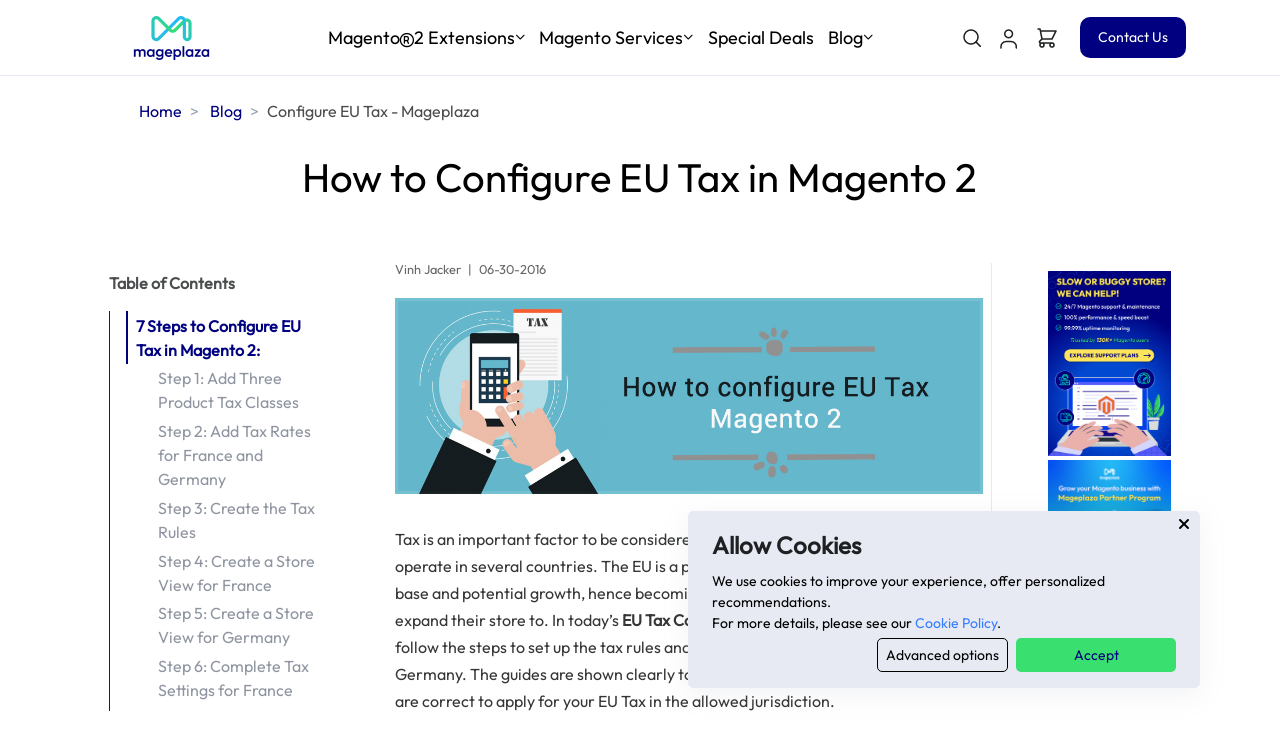

--- FILE ---
content_type: text/html; charset=utf-8
request_url: https://www.mageplaza.com/kb/how-to-configure-eu-tax-magento-2.html
body_size: 37114
content:
<!DOCTYPE html>
<html lang="en">

<head>
    <!-- Title -->
<title> Configure EU Tax - Mageplaza </title>
<meta name="description" content="Get a grip on setting up and configuring EU taxes for your Magento 2 store with our in-depth knowledge base article">


<meta name="google-site-verification" content="pW7sBLO67NPj9o-IdHM2fPK-uaRnvLbwfKoRcRidNPo"/>
<!-- Required Meta Tags Always Come First -->
<meta charset="utf-8">
<meta name="viewport" content="width=device-width, initial-scale=1, shrink-to-fit=no">


<!-- Open Graph -->



<meta property="og:locale" content="en_US">

<meta name="description" content=" Get a grip on setting up and configuring EU taxes for your Magento 2 store with our in-depth knowledge base article "/>
<meta name="robots" content="follow, index, max-snippet:-1, max-video-preview:-1, max-image-preview:large"/>
<meta property="og:type" content="article" />
<meta property="og:title" content=" Configure EU Tax - Mageplaza " />
<meta property="og:description" content=" Get a grip on setting up and configuring EU taxes for your Magento 2 store with our in-depth knowledge base article " />
<meta property="og:url" content="https://www.mageplaza.com/kb/how-to-configure-eu-tax-magento-2.html" />
<meta property="og:site_name" content="The most feature-rich extension developer for Magento 2 - Adobe Commerce" />
<meta property="article:section" content=" Magento 2 Tutorials " />

<meta property="og:image" content="https://cdn.mageplaza.com/media/general/EmPkRXf.jpg" />
<meta property="og:image:secure_url" content="https://cdn.mageplaza.com/media/general/EmPkRXf.jpg" />
<meta property="og:image:width" content="875" />
<meta property="og:image:height" content="300" />

<meta property="og:image:alt" content="How to Configure EU Tax in Magento 2" />
<meta property="article:published_time" content="2016-06-30 00:00:00 +0000" />
<meta name="twitter:card" content="summary_large_image" />
<meta name="twitter:title" content="How to Configure EU Tax in Magento 2" />
<meta name="twitter:description" content="Get a grip on setting up and configuring EU taxes for your Magento 2 store with our in-depth knowledge base article" />
<meta name="twitter:site" content="@mageplaza" />
<meta name="twitter:creator" content="@mageplaza" />
<meta name="twitter:image" content="https://cdn.mageplaza.com/media/general/EmPkRXf.jpg" />
<meta name="twitter:label1" content="Written by" />
<meta name="twitter:data1" content="jacker" />
<meta name="twitter:label2" content="Time to read" />
<meta name="twitter:data2" content="6 min read" />

<!-- Canonical -->


<link rel="canonical" href="https://www.mageplaza.com/kb/how-to-configure-eu-tax-magento-2.html">


<link href="https://www.mageplaza.com/feed.xml" type="application/atom+xml" rel="alternate" title="Mageplaza Feed">



<!-- http://t.co/dKP3o1e -->
<meta name="HandheldFriendly" content="True">
<meta name="MobileOptimized" content="320">
<meta http-equiv="cleartype" content="on">


<link rel="preload"
      href="https://www.mageplaza.com/skin/frontend/mageplaza/v2/css/css_for_blog.css?2026012411"
      type="text/css" as="style"
      onload="this.rel='stylesheet'">
<link rel="stylesheet" href="https://www.mageplaza.com/skin/frontend/mageplaza/v2/css/custom_css_for_blog.css?2026012411" type="text/css">


<link rel="apple-touch-icon" sizes="96x96" href="https://cdn2.mageplaza.com/mp/assets/img/mageplaza-favicon.png">
<link rel="apple-touch-icon" sizes="128x128" href="https://cdn2.mageplaza.com/mp/assets/img/mageplaza-favicon.png">
<link rel="apple-touch-icon" sizes="152x152" href="https://cdn2.mageplaza.com/mp/assets/img/mageplaza-favicon.png">
<link rel="apple-touch-icon" sizes="384x384" href="https://cdn2.mageplaza.com/mp/assets/img/mageplaza-favicon.png">
<link rel="apple-touch-icon" sizes="512x512" href="https://cdn2.mageplaza.com/mp/assets/img/mageplaza-favicon.png">
<link rel="icon" type="image/png" sizes="512x512" href="https://cdn2.mageplaza.com/mp/assets/img/mageplaza-favicon.png">
<link rel="icon" type="image/png" sizes="384x384" href="https://cdn2.mageplaza.com/mp/assets/img/mageplaza-favicon.png">
<link rel="icon" type="image/png" sizes="192x192" href="https://cdn2.mageplaza.com/mp/assets/img/mageplaza-favicon.png">
<link rel="icon" type="image/png" sizes="96x96" href="https://cdn2.mageplaza.com/mp/assets/img/mageplaza-favicon.png">
<link rel="manifest" href="https://www.mageplaza.com/skin/frontend/mageplaza/default/img/ico/manifest.json">
<!-- Favicon -->
<link rel="shortcut icon" href="https://www.mageplaza.com/favicon.ico">
<link rel="preload" href="https://www.mageplaza.com/fonts/font-outfit.woff2" as="font" type="font/woff2" crossorigin="anonymous">


<style>
    body {
        font-family: 'Outfit', Arial, sans-serif;
        /* font-size-adjust: 0.5; */
    }
</style>


<style>
    @font-face{font-family:Outfit;font-style:normal;font-weight:400;font-display:swap;src:url("https://www.mageplaza.com/fonts/font-outfit.woff2") format('woff2');unicode-range:U+0100-02AF,U+0304,U+0308,U+0329,U+1E00-1E9F,U+1EF2-1EFF,U+2020,U+20A0-20AB,U+20AD-20C0,U+2113,U+2C60-2C7F,U+A720-A7FF}@font-face{font-family:Outfit;font-style:normal;font-weight:400;font-display:swap;src:url("https://www.mageplaza.com/fonts/font-outfit.woff2") format('woff2');unicode-range:U+0000-00FF,U+0131,U+0152-0153,U+02BB-02BC,U+02C6,U+02DA,U+02DC,U+0304,U+0308,U+0329,U+2000-206F,U+2074,U+20AC,U+2122,U+2191,U+2193,U+2212,U+2215,U+FEFF,U+FFFD}@font-face{font-family:'Bai Jamjuree';font-style:normal;font-weight:400;font-display:swap;src:url('https://www.mageplaza.com/fonts/BaiJamjuree-Regular.ttf') format('truetype');src:url('https://www.mageplaza.com/fonts/BaiJamjuree-Regular.woff') format('woff')}@font-face{font-family:'Bai Jamjuree';font-style:italic;font-weight:400;font-display:swap;src:url('https://www.mageplaza.com/fonts/BaiJamjuree-Italic.ttf') format('truetype');src:url('https://www.mageplaza.com/fonts/BaiJamjuree-Italic.woff') format('woff')}@font-face{font-family:'Bai Jamjuree';font-style:normal;font-weight:700;font-display:swap;src:url('https://www.mageplaza.com/fonts/BaiJamjuree-Bold.ttf') format('truetype');src:url('https://www.mageplaza.com/fonts/BaiJamjuree-Bold.woff') format('woff')}@font-face{font-family:'Bai Jamjuree';font-style:italic;font-weight:700;font-display:swap;src:url('https://www.mageplaza.com/fonts/BaiJamjuree-BoldItalic.ttf') format('truetype');src:url('https://www.mageplaza.com/fonts/BaiJamjuree-BoldItalic.woff') format('woff')}@font-face{font-family:'Bai Jamjuree';font-style:normal;font-weight:600;font-display:swap;src:url('https://www.mageplaza.com/fonts/BaiJamjuree-SemiBold.ttf') format('truetype');src:url('https://www.mageplaza.com/fonts/BaiJamjuree-SemiBold.woff') format('woff')}@font-face{font-family:'Bai Jamjuree';font-style:italic;font-weight:600;font-display:swap;src:url('https://www.mageplaza.com/fonts/BaiJamjuree-SemiBoldItalic.ttf') format('truetype');src:url('https://www.mageplaza.com/fonts/BaiJamjuree-SemiBoldItalic.woff') format('woff')}@font-face{font-family:'Bai Jamjuree';font-style:normal;font-weight:500;font-display:swap;src:url('https://www.mageplaza.com/fonts/BaiJamjuree-Medium.ttf') format('truetype');src:url('https://www.mageplaza.com/fonts/BaiJamjuree-Medium.woff') format('woff')}@font-face{font-family:'Bai Jamjuree';font-style:italic;font-weight:500;font-display:swap;src:url('https://www.mageplaza.com/fonts/BaiJamjuree-MediumItalic.ttf') format('truetype');src:url('https://www.mageplaza.com/fonts/BaiJamjuree-MediumItalic.woff') format('woff')}@font-face{font-family:'Bai Jamjuree';font-style:normal;font-weight:300;font-display:swap;src:url('https://www.mageplaza.com/fonts/BaiJamjuree-Light.ttf') format('truetype');src:url('https://www.mageplaza.com/fonts/BaiJamjuree-Light.woff') format('woff')}@font-face{font-family:'Bai Jamjuree';font-style:italic;font-weight:300;font-display:swap;src:url('https://www.mageplaza.com/fonts/BaiJamjuree-LightItalic.ttf') format('truetype');src:url('https://www.mageplaza.com/fonts/BaiJamjuree-LightItalic.woff') format('woff')}@font-face{font-family:'Bai Jamjuree';font-style:normal;font-weight:200;font-display:swap;src:url('https://www.mageplaza.com/fonts/BaiJamjuree-ExtraLight.ttf') format('truetype');src:url('https://www.mageplaza.com/fonts/BaiJamjuree-ExtraLight.woff') format('woff')}@font-face{font-family:'Bai Jamjuree';font-style:italic;font-weight:200;font-display:swap;src:url('https://www.mageplaza.com/fonts/BaiJamjuree-ExtraLightItalic.ttf') format('truetype');src:url('https://www.mageplaza.com/fonts/BaiJamjuree-ExtraLightItalic.ttf') format('woff')}.btn-shamrock{background-color:#39e070!important;color:#01007f!important}.btn-shamrock:hover{color:#fff!important}.fix-cls-container-1{display:flex;flex-wrap:wrap;margin-left:-10px;justify-content:center;align-items:center}.card-btn-arrow,.price .price-amount,.rating{display:inline-block}.card-btn-arrow,span.btn-outline-dark{margin-left:1rem;transition:.3s ease-in-out}.fix-cls-container-1 img{top:50%;transform:translateY(-50%)}.fix-cls-container-1>*{width:50%;padding-left:10px;position:relative}.fix-cls-container-1>*>*{padding-bottom:50px}.fix-cls-container{padding-bottom:100%;position:relative}.fix-cls-img{position:absolute;width:100%;height:auto;top:0;left:0}#hits,#pagination{display:none}.collapsed .btn-outline-dark{-webkit-transform:rotate(-90deg);transform:rotate(0deg)}.btn-outline-dark{-webkit-transform:rotate(-90deg);transform:rotate(-135deg)}div#loadMore{transition:.3s ease-in-out}.collapsed i.fas.fa-arrow-down.small{-webkit-transform:rotate(-180deg);transform:rotate(-180deg)}i.fas.fa-arrow-down.small{transform:rotate(0deg);transition:.3s ease-in-out}.nav-justified .nav-item{flex-basis:revert}.mp-tickbox{color:#30e070!important}.price .price-amount{font-size:2rem}.mp-bg-green{background-color:#30e070!important;border-color:#30e070!important;color:#000!important}.hits-desktop-item,.mp-bg-dark:hover,.mp-bg-green:hover,.mp-bg-scienceBlue:hover{box-shadow:none!important}.mp-btn-outline-green{border-color:#30e070!important;color:#30e070!important}.mp-btn-outline-green:hover{color:#fff!important;background-color:#30e070;border-color:#30e070;box-shadow:none!important}.price .price-currency{font-size:1.29412rem;vertical-align:top;margin-top:9px}.max-small{font-size:70%!important}.price .price-decimals{display:inline-block;font-size:1.2rem}.body--essentials .type-large{font-size:1.29412rem;line-height:1.82353rem}header.card-header.text-center{padding:1rem 0 0}ul.list-group.list-group-flush.list-group-borderless li.list-group-item i{color:#377dff!important}.mp-btn-outline-dark{border-color:#000!important;color:#000!important}.mp-btn-outline-dark:hover,.mp-btn-outline-dark:not(:disabled):not(.disabled).active,.mp-btn-outline-dark:not(:disabled):not(.disabled):active,.show>.mp-btn-outline-dark.dropdown-toggle{color:#fff!important;background-color:#000!important;border-color:#000!important;box-shadow:none!important}.mp-bg-dark{background-color:#000!important;border-color:#000!important;color:#fff!important}.text-science-blue,.text-scienceBlue{color:#0249d3!important}.mp-btn-outline-scienceBlue{border-color:#0249d3!important;color:#0249d3!important}.mp-btn-outline-scienceBlue:hover,.mp-btn-outline-scienceBlue:not(:disabled):not(.disabled).active,.mp-btn-outline-scienceBlue:not(:disabled):not(.disabled):active,.show>.mp-btn-outline-scienceBlue.dropdown-toggle{color:#fff!important;background-color:#0249d3!important;border-color:#0249d3!important;box-shadow:none!important}.mp-bg-scienceBlue{background-color:#0249d3!important;border-color:#0249d3!important;color:#fff!important}.text-canary{color:#c9dc50!important}.text-dodgerBlue,a.text-navy:focus,a.text-navy:hover,a.text-science-blue:focus,a.text-science-blue:hover{color:#25b9f6!important}.mp-text-dark:hover,.text-navy,.text-navyBlue,.u-slick--pagination-interactive .slick-center .u-slick--pagination-interactive__title{color:#01007f!important}.text-shamrock{color:#39e070!important}.pb-1,.py-1{list-style:disc}.nav-classic .nav-link{padding:.5rem}.mp-bg-navy{background-color:#01007f!important}#add-cart-standard,.fly-nav-addtocart a,ul.navbar-nav .nav-item a{display:block!important}.font-size-0,.font-size-1{font-size:1rem}.bg-shamrock{background-color:#39e070!important}.mp-text-dark,.text-black,.text-dark,.u-header__sub-menu-nav-link{color:#000!important}.bg-grey-blog{background-color:#f1f1f1}.link-hover-underline:hover{text-decoration:underline!important;cursor:pointer!important}.btn-link:hover,a,a:hover{text-decoration:none}.u-slick__pagination li.slick-active span{background-color:#01007f;border-color:#01007f}.btn-navy{background-color:#fff!important;color:#01007f!important;border:1px solid #01007f}.btn-navy:hover,.mp-bg-nav,.mp-bg-nav-1{background-color:#01007f!important;color:#fff!important}.mp-bg-nav{border-color:#01007f!important}.mp-bg-nav-1{opacity:.8}.card-btn-arrow{color:#01007f}a{color:#0249d3;background-color:transparent}.btn-link:hover,.header,.link-navy,h1,h2,h3{color:#01007f}a:hover{color:#25b9f6}.nav-classic .nav-link.active{color:#01007f;border-bottom-color:#01007f}.link-muted:hover{border-color:#01007f}.link-navy{border-bottom:1px dashed #01007f}.max-width-8{max-width:3.5rem!important}a.js-slick-thumb-progress.position-relative.d-block.u-avatar.border.rounded-circle.p-1{width:60%;height:60%}li{color:#000}p{color:#363636}.breadcrumb-white .breadcrumb-item{color:#fff}.tooltip>.tooltip-inner{background-color:#0249d3;font-family:Outfit}.tooltip .arrow::before{border-right-color:#0249d3}.custom-control-input:checked~.custom-control-label::before{color:#fff;border-color:#0249d3;background-color:#0249d3}div.fly-nav-wrapper{width:100%;z-index:999;position:fixed;top:0;background-image:linear-gradient(to right,#39e070,#25b9f6)}.text-trout{color:#4b4d4e!important}.text-grey{color:#666!important}.text-grey-1{color:#d1d3d4!important}.h7{font-size:.875rem}.li-circle{list-style-type:circle}@media only screen and (min-width:768px){div#logoAndNav .NavAddToCart{display:none}}@media only screen and (max-width:500px){.fly-nav-buynow{font-size:13px;padding:.25rem .5rem!important}}.searchbox-desktop{width:350px}.ais-SearchBox,.searchbox-desktop .ais-SearchBox{width:100%}.mp-logo{width:150px}.ais-Highlight-highlighted{font-size:unset;background-color:#fee75c}.rating-upper{position:absolute;z-index:1;display:flex;overflow:hidden}.rating-lower{display:flex;z-index:0}.mp-btn-outline-navy:hover{color:#fff!important;border:1px solid #01007f!important;background-color:#01007f!important}.hs-mega-menu{border-top:.1875rem solid #01007f!important}.offset-p-20{margin-left:20%}.bg-shamrock-10{background-image:linear-gradient(to bottom,rgba(48,224,112,.1) 0,rgba(48,224,112,.1) 100%)}@media (min-width:768px){.desktop-view{display:block}.mobile-view{display:none}.blog-post-title{font-size:40px;min-height:max-content}}@media (max-width:768px){.blog-post-title{font-size:24px;min-height:max-content}.desktop-view{display:none}.mobile-view{display:block}}.h4,.h5,.h6,h4,h5,h6{font-weight:600}.highlight-block>*,.quote-block>*{margin:0!important;padding:0!important}.highlight-block{margin:1rem 0;background:#f3ffaa;padding:16px}.quote-block{margin:1rem 0;border-left:3px solid #1e2022;padding-left:1rem}.table-type-1 td,.table-type-1 th,.table-type-3 td,.table-type-3 th{border:1px solid #f1f1f1;text-align:left;padding:8px}.table-type-2{background-color:#f3ffaa}.table-type-2 td,.table-type-2 th{border:1px solid #777;text-align:left;padding:8px}.table-type-3 td:first-child,.table-type-3 th{background:#f1f1f1}.blog-arrow-btn{width:28px;height:28px}.wh-2{width:2rem;height:2rem}.scroll-div{position:sticky;top:100px}.scroll-container{padding-bottom:2rem}
</style>

<!-- Google Tag Manager -->
<script>
    (
        function (w, d, s, l, i) {
            w[l] = w[l] || [];
            w[l].push({
                "gtm.start": new Date().getTime(),
                event: "gtm.js"
            });
            var f   = d.getElementsByTagName(s)[0],
                j   = d.createElement(s),
                dl  = l != "dataLayer" ? "&l=" + l : "";
            j.async = true;
            j.src   =
                "https://www.googletagmanager.com/gtm.js?id=" + i + dl;
            f.parentNode.insertBefore(j, f);
        }
    )(window, document, "script", "dataLayer", "GTM-WJZ6NX");
</script>
<!-- End Google Tag Manager -->

<script src="https://www.mageplaza.com/assets/vendor/jquery/dist/jquery.min.js"></script>
<script defer src="https://www.mageplaza.com/assets/js/jquery.lazy.min.js"></script>
<!-- Consent banner cookie -->

<script async src="https://www.googletagmanager.com/gtag/js?id=G-JTRV42NV3L"></script>
<script>
    window.dataLayer = window.dataLayer || [];

    function gtag () {
        dataLayer.push(arguments);
    }

    gtag('consent', 'default', {
        'ad_user_data': 'granted',
        'ad_personalization': 'granted',
        'ad_storage': 'granted',
        'analytics_storage': 'granted',
        'wait_for_update': 500
    });
    gtag('js', new Date());
    gtag('config', 'G-JTRV42NV3L');
</script>

<div class="cookie-consent-modal shadow w-100 w-md-60 w-lg-40 bottom-0 right-0 align-items-md-end mr-md-11 mb-md-5"
     style="display: none">
    <div class="position-relative content mp-bg-mix-grey rounded px-4 py-3">
        <button aria-label="Close" class="close-cookie-consent-modal fas fa-xmark position-absolute top-0 right-0 border-0 mp-bg-mix-grey mr-1 mt-1"></button>
        <div class="mb-1">
            <div class="font-size-2 font-weight-bold mb-2">Allow Cookies</div>
            <div class="text-black h7">We use cookies to improve your experience, offer personalized
                recommendations.
                <div>
                    For more details, please see our <a href="https://www.mageplaza.com/privacy.html" class="text-primary underline">Cookie Policy</a>.
                </div>
            </div>
        </div>
        <div class="btns d-flex justify-content-md-end mb-0">
            <a class="btn-cookie btn-advanced-cookie text-black link-hover-underline mr-2 px-2"
               href="#cookiesSetting"
               data-modal-target="#cookiesSetting">
                <span class="h7">Advanced options</span>
            </a>
            <button class="btn-cookie btn-shamrock btn-accept-cookie h7">Accept</button>
        </div>
    </div>
</div>
<div id="cookiesSetting" class="js-modal-window u-modal-window position-relative scrollbar-1 h-60vh overflow-auto"
     style="width: 600px;">
    <button type="button" class="close position-absolute top-0 right-0 z-index-2 p-2"
            aria-label="Close" onclick="Custombox.modal.close();">
        <span aria-hidden="true">×</span>
    </button>

    <div class="card border-0">
        <div class="card-body">
            <div class="mb-4">
                <div class="h2 font-weight-semi-bold mb-1">Cookies setting</div>
                <p class="mb-0 h7 text-black">Cookies help us enhance your experience on our site by storing
                    information about your preferences and interactions. You can customize your
                    cookie settings by choosing which cookies to allow. Please note that disabling
                    certain cookies might impact the functionality and features of our services,
                    such as personalized content and suggestions.
                    Cookie Policy</p>
                <a href="https://www.mageplaza.com/privacy.html"
                   class="text-primary underline h7 mt-2">Cookie Policy</a>
            </div>
            

    <div class="d-flex justify-content-between align-items-start mb-4">
        <div class="d-grid">
            <span class="h3 font-weight-bold mb-1">Essential cookies</span>
            <p class="h7 mb-0 text-black">These cookies are strictly necessary for the site to work and may not be disabled.</p>
            <a href="#cookiesDetail-1" data-modal-target="#cookiesDetail-1"
               class="text-primary underline hover-underline h7 mt-2">Information</a>
        </div>
        <div class="w-30 d-flex justify-content-end">
            
                <span class="h7 text-primary font-weight-semi-bold cursor-pointer">Always enabled</span>
                <input class="toogle-input input-cookie" checked hidden type="checkbox" data-key="essential" id="essential"/>
            
        </div>
    </div>
    <div id="cookiesDetail-1" class="js-modal-window u-modal-window position-relative scrollbar-1 cookie-details"
         style="width: 1100px;">
        <button type="button" class="close position-absolute top-0 right-0 z-index-2 p-2"
                aria-label="Close" onclick="Custombox.modal.close();">
            <span aria-hidden="true">×</span>
        </button>

        <div class="card border-0">
            <div class="card-body">
                <div class="d-flex">
                    <div class="h2 font-weight-semi-bold mb-1">Essential cookies</div>
                    <div class="h7 text-primary font-weight-semi-bold cursor-pointer w-30 d-flex justify-content-center align-items-center">
                        
                            <span>Always enabled</span>
                        
                    </div>
                </div>
                <p class="mb-0 h7 text-black">These cookies are strictly necessary for the site to work and may not be disabled.</p>
                <div class="table-responsive-lg mh-65vh overflow-auto">
                    <table class="table table-borderless table-fix-head">
                        <thead>
                        <tr class="bg-white">
                            <th scope="col">Cookie name</th>
                            <th scope="col">Description</th>
                            <th scope="col">Lifetime</th>
                            <th scope="col">Provider</th>
                        </tr>
                        </thead>
                        <tbody class="h7">
                        
                            <tr>
                                <td scope="row" class="col-2">_ce.clock_data</td>
                                <td scope="row">Store the difference in time from the server's time and the current browser.</td>
                                <td scope="row" class="col-2">1 day</td>
                                <td scope="row">Crazy Egg</td>
                            </tr>
                        
                            <tr>
                                <td scope="row" class="col-2">_ce.clock_event</td>
                                <td scope="row">Prevent repeated requests to the Clock API.</td>
                                <td scope="row" class="col-2">1 day</td>
                                <td scope="row">Crazy Egg</td>
                            </tr>
                        
                            <tr>
                                <td scope="row" class="col-2">_ce.irv</td>
                                <td scope="row">Store isReturning value during the session</td>
                                <td scope="row" class="col-2">Session</td>
                                <td scope="row">Crazy Egg</td>
                            </tr>
                        
                            <tr>
                                <td scope="row" class="col-2">_ce.s</td>
                                <td scope="row">Track a recording visitor session unique ID, tracking host and start time</td>
                                <td scope="row" class="col-2">1 year</td>
                                <td scope="row">Crazy Egg</td>
                            </tr>
                        
                            <tr>
                                <td scope="row" class="col-2">_hjSessionUser_2909345</td>
                                <td scope="row">Store a unique user identifier to track user sessions and interactions for analytics purposes.</td>
                                <td scope="row" class="col-2">1 year</td>
                                <td scope="row">HotJar</td>
                            </tr>
                        
                            <tr>
                                <td scope="row" class="col-2">_hjSession_2909345</td>
                                <td scope="row">Store session data to identify and analyze individual user sessions.</td>
                                <td scope="row" class="col-2">1 day</td>
                                <td scope="row">HotJar</td>
                            </tr>
                        
                            <tr>
                                <td scope="row" class="col-2">apt.uid</td>
                                <td scope="row">Store a unique user identifier for tracking and personalization.</td>
                                <td scope="row" class="col-2">1 year</td>
                                <td scope="row">Mageplaza</td>
                            </tr>
                        
                            <tr>
                                <td scope="row" class="col-2">cebs</td>
                                <td scope="row">Store user preferences and settings.</td>
                                <td scope="row" class="col-2">Session</td>
                                <td scope="row">Mageplaza</td>
                            </tr>
                        
                            <tr>
                                <td scope="row" class="col-2">cf_clearance</td>
                                <td scope="row">Store a token that indicates a user has passed a Cloudflare security challenge.</td>
                                <td scope="row" class="col-2">1 year</td>
                                <td scope="row">Cloudflare</td>
                            </tr>
                        
                            <tr>
                                <td scope="row" class="col-2">crisp-client</td>
                                <td scope="row">The crisp-client/session cookie is used to identify and maintain a user session within the Crisp platform. It allows the live chat system to recognize returning users, maintain chat history, and ensure continuity in customer service interactions.</td>
                                <td scope="row" class="col-2">Session</td>
                                <td scope="row">Crisp</td>
                            </tr>
                        
                            <tr>
                                <td scope="row" class="col-2">_ga</td>
                                <td scope="row">Store a unique client identifier (Client ID) for tracking user interactions on the </td>
                                <td scope="row" class="col-2">2 years</td>
                                <td scope="row">Google</td>
                            </tr>
                        
                            <tr>
                                <td scope="row" class="col-2">_ga_7B0PZZW26Z</td>
                                <td scope="row">Store session state information for Google Analytics 4.</td>
                                <td scope="row" class="col-2">2 years</td>
                                <td scope="row">Google</td>
                            </tr>
                        
                            <tr>
                                <td scope="row" class="col-2">_ga_JTRV42NV3L</td>
                                <td scope="row">Store session state information for Google Analytics 4.</td>
                                <td scope="row" class="col-2">2 years</td>
                                <td scope="row">Google</td>
                            </tr>
                        
                            <tr>
                                <td scope="row" class="col-2">_ga_R3HWQ50MM4</td>
                                <td scope="row">Store a unique client identifier (Client ID) for tracking user interactions on the website.</td>
                                <td scope="row" class="col-2">2 years</td>
                                <td scope="row">Google</td>
                            </tr>
                        
                            <tr>
                                <td scope="row" class="col-2">_gid</td>
                                <td scope="row">Store a unique client identifier (Client ID) for tracking user interactions on the website.</td>
                                <td scope="row" class="col-2">1 day</td>
                                <td scope="row">Google</td>
                            </tr>
                        
                            <tr>
                                <td scope="row" class="col-2">_gat_UA-76130628-1</td>
                                <td scope="row">Throttle the request rate to Google Analytics servers.</td>
                                <td scope="row" class="col-2">1 day</td>
                                <td scope="row">Google</td>
                            </tr>
                        
                        </tbody>
                    </table>
                </div>
                <div class="d-flex justify-content-end mt-3">
                    <button class="btn-cookie btn-shamrock btn-confirm-cookie">Confirm</button>
                </div>
            </div>
        </div>
    </div>

    <div class="d-flex justify-content-between align-items-start mb-4">
        <div class="d-grid">
            <span class="h3 font-weight-bold mb-1">Advertising cookies</span>
            <p class="h7 mb-0 text-black">Advertising cookies deliver ads relevant to your interests, limit ad frequency, and measure ad effectiveness.</p>
            <a href="#cookiesDetail-2" data-modal-target="#cookiesDetail-2"
               class="text-primary underline hover-underline h7 mt-2">Information</a>
        </div>
        <div class="w-30 d-flex justify-content-end">
            
                <input class="toogle-input alsoCheck input-cookie" checked data-also-check="#detail-advertising" type="checkbox"
                       data-key="advertising" id="advertising"/><label
                    for="advertising"></label>
            
        </div>
    </div>
    <div id="cookiesDetail-2" class="js-modal-window u-modal-window position-relative scrollbar-1 cookie-details"
         style="width: 1100px;">
        <button type="button" class="close position-absolute top-0 right-0 z-index-2 p-2"
                aria-label="Close" onclick="Custombox.modal.close();">
            <span aria-hidden="true">×</span>
        </button>

        <div class="card border-0">
            <div class="card-body">
                <div class="d-flex">
                    <div class="h2 font-weight-semi-bold mb-1">Advertising cookies</div>
                    <div class="h7 text-primary font-weight-semi-bold cursor-pointer w-30 d-flex justify-content-center align-items-center">
                        
                            <input class="toogle-input alsoCheck" data-also-check="#advertising" checked type="checkbox"
                                   id="detail-advertising"/><label
                                for="detail-advertising"></label>
                        
                    </div>
                </div>
                <p class="mb-0 h7 text-black">Advertising cookies deliver ads relevant to your interests, limit ad frequency, and measure ad effectiveness.</p>
                <div class="table-responsive-lg mh-65vh overflow-auto">
                    <table class="table table-borderless table-fix-head">
                        <thead>
                        <tr class="bg-white">
                            <th scope="col">Cookie name</th>
                            <th scope="col">Description</th>
                            <th scope="col">Lifetime</th>
                            <th scope="col">Provider</th>
                        </tr>
                        </thead>
                        <tbody class="h7">
                        
                            <tr>
                                <td scope="row" class="col-2">_gcl_au</td>
                                <td scope="row">The cookie is used by Google to track and store conversions.</td>
                                <td scope="row" class="col-2">1 day</td>
                                <td scope="row">Google</td>
                            </tr>
                        
                            <tr>
                                <td scope="row" class="col-2">__Secure-3PAPISID</td>
                                <td scope="row">This cookie is used for targeting purposes to build a profile of the website visitor's interests in order to show relevant and personalized Google advertising.</td>
                                <td scope="row" class="col-2">2 years</td>
                                <td scope="row">Google</td>
                            </tr>
                        
                            <tr>
                                <td scope="row" class="col-2">HSID</td>
                                <td scope="row">This security cookie is used by Google to confirm visitor authenticity, prevent fraudulent use of login data and protect visitor data from unauthorized access.</td>
                                <td scope="row" class="col-2">2 years</td>
                                <td scope="row">Google</td>
                            </tr>
                        
                            <tr>
                                <td scope="row" class="col-2">__Secure-1PSID</td>
                                <td scope="row">This cookie is used for targeting purposes to build a profile of the website visitor's interests in order to show relevant and personalized Google advertising.</td>
                                <td scope="row" class="col-2">2 years</td>
                                <td scope="row">Google</td>
                            </tr>
                        
                            <tr>
                                <td scope="row" class="col-2">SID</td>
                                <td scope="row">This security cookie is used by Google to confirm visitor authenticity, prevent fraudulent use of login data and protect visitor data from unauthorized access.</td>
                                <td scope="row" class="col-2">2 years</td>
                                <td scope="row">Google</td>
                            </tr>
                        
                            <tr>
                                <td scope="row" class="col-2">APISID</td>
                                <td scope="row">This cookie is used by Google to display personalized advertisements on Google sites, based on recent searches and previous interactions.</td>
                                <td scope="row" class="col-2">2 years</td>
                                <td scope="row">Google</td>
                            </tr>
                        
                            <tr>
                                <td scope="row" class="col-2">__Secure-1PAPISID</td>
                                <td scope="row">This cookie is used for targeting purposes to build a profile of the website visitor's interests in order to show relevant and personalized Google advertising.</td>
                                <td scope="row" class="col-2">2 years</td>
                                <td scope="row">Google</td>
                            </tr>
                        
                            <tr>
                                <td scope="row" class="col-2">__Secure-3PSID</td>
                                <td scope="row">This cookie is used for targeting purposes to build a profile of the website visitor's interests in order to show relevant and personalized Google advertising.</td>
                                <td scope="row" class="col-2">2 years</td>
                                <td scope="row">Google</td>
                            </tr>
                        
                            <tr>
                                <td scope="row" class="col-2">SSID</td>
                                <td scope="row">This cookie is used by Google to display personalized advertisements on Google sites, based on recent searches and previous interactions.</td>
                                <td scope="row" class="col-2">2 years</td>
                                <td scope="row">Google</td>
                            </tr>
                        
                            <tr>
                                <td scope="row" class="col-2">SAPISID</td>
                                <td scope="row">This cookie is used by Google to display personalized advertisements on Google sites, based on recent searches and previous interactions.</td>
                                <td scope="row" class="col-2">2 years</td>
                                <td scope="row">Google</td>
                            </tr>
                        
                            <tr>
                                <td scope="row" class="col-2">__Secure-3PSIDTS</td>
                                <td scope="row">This cookie collects information about visitor's interactions with Google services and ads. It is used to measure advertising effectiveness and deliver personalised content based on interests. The cookie contains a unique identifier.</td>
                                <td scope="row" class="col-2">2 years</td>
                                <td scope="row">Google</td>
                            </tr>
                        
                            <tr>
                                <td scope="row" class="col-2">__Secure-1PSIDTS</td>
                                <td scope="row">This cookie collects information about visitor's interactions with Google services and ads. It is used to measure advertising effectiveness and deliver personalised content based on interests. The cookie contains a unique identifier.</td>
                                <td scope="row" class="col-2">2 years</td>
                                <td scope="row">Google</td>
                            </tr>
                        
                            <tr>
                                <td scope="row" class="col-2">SIDCC</td>
                                <td scope="row">This security cookie is used by Google to confirm visitor authenticity, prevent fraudulent use of login data, and protect visitor data from unauthorized access.</td>
                                <td scope="row" class="col-2">3 months</td>
                                <td scope="row">Google</td>
                            </tr>
                        
                            <tr>
                                <td scope="row" class="col-2">__Secure-1PSIDCC</td>
                                <td scope="row">This cookie is used for targeting purposes to build a profile of the website visitor's interests in order to show relevant and personalized Google advertising.</td>
                                <td scope="row" class="col-2">1 year</td>
                                <td scope="row">Google</td>
                            </tr>
                        
                            <tr>
                                <td scope="row" class="col-2">__Secure-3PSIDCC</td>
                                <td scope="row">This cookie is used for targeting purposes to build a profile of the website visitor's interests in order to show relevant and personalized Google advertising.</td>
                                <td scope="row" class="col-2">1 year</td>
                                <td scope="row">Google</td>
                            </tr>
                        
                            <tr>
                                <td scope="row" class="col-2">1P_JAR</td>
                                <td scope="row">This cookie is a Google Analytics Cookie created by Google DoubleClick and used to show personalized advertisements (ads) based on previous visits to the website.</td>
                                <td scope="row" class="col-2">1 month</td>
                                <td scope="row">Google</td>
                            </tr>
                        
                            <tr>
                                <td scope="row" class="col-2">NID</td>
                                <td scope="row">Show Google ads in Google services for signed-out users.</td>
                                <td scope="row" class="col-2">6 months</td>
                                <td scope="row">Google</td>
                            </tr>
                        
                        </tbody>
                    </table>
                </div>
                <div class="d-flex justify-content-end mt-3">
                    <button class="btn-cookie btn-shamrock btn-confirm-cookie">Confirm</button>
                </div>
            </div>
        </div>
    </div>

    <div class="d-flex justify-content-between align-items-start mb-4">
        <div class="d-grid">
            <span class="h3 font-weight-bold mb-1">Analytics cookies</span>
            <p class="h7 mb-0 text-black">Analytics cookies collect information and report website usage statistics without personally identifying individual visitors to Google.</p>
            <a href="#cookiesDetail-3" data-modal-target="#cookiesDetail-3"
               class="text-primary underline hover-underline h7 mt-2">Information</a>
        </div>
        <div class="w-30 d-flex justify-content-end">
            
                <input class="toogle-input alsoCheck input-cookie" checked data-also-check="#detail-analytics" type="checkbox"
                       data-key="analytics" id="analytics"/><label
                    for="analytics"></label>
            
        </div>
    </div>
    <div id="cookiesDetail-3" class="js-modal-window u-modal-window position-relative scrollbar-1 cookie-details"
         style="width: 1100px;">
        <button type="button" class="close position-absolute top-0 right-0 z-index-2 p-2"
                aria-label="Close" onclick="Custombox.modal.close();">
            <span aria-hidden="true">×</span>
        </button>

        <div class="card border-0">
            <div class="card-body">
                <div class="d-flex">
                    <div class="h2 font-weight-semi-bold mb-1">Analytics cookies</div>
                    <div class="h7 text-primary font-weight-semi-bold cursor-pointer w-30 d-flex justify-content-center align-items-center">
                        
                            <input class="toogle-input alsoCheck" data-also-check="#analytics" checked type="checkbox"
                                   id="detail-analytics"/><label
                                for="detail-analytics"></label>
                        
                    </div>
                </div>
                <p class="mb-0 h7 text-black">Analytics cookies collect information and report website usage statistics without personally identifying individual visitors to Google.</p>
                <div class="table-responsive-lg mh-65vh overflow-auto">
                    <table class="table table-borderless table-fix-head">
                        <thead>
                        <tr class="bg-white">
                            <th scope="col">Cookie name</th>
                            <th scope="col">Description</th>
                            <th scope="col">Lifetime</th>
                            <th scope="col">Provider</th>
                        </tr>
                        </thead>
                        <tbody class="h7">
                        
                            <tr>
                                <td scope="row" class="col-2">_dc_gtm</td>
                                <td scope="row">Manage and deploy marketing tags through Google Tag Manager.</td>
                                <td scope="row" class="col-2">1 year</td>
                                <td scope="row">Google</td>
                            </tr>
                        
                            <tr>
                                <td scope="row" class="col-2">1P_JAR</td>
                                <td scope="row">Gather website statistics and track conversion rates for Google AdWords campaigns.</td>
                                <td scope="row" class="col-2">1 month</td>
                                <td scope="row">Google</td>
                            </tr>
                        
                            <tr>
                                <td scope="row" class="col-2">AEC</td>
                                <td scope="row"></td>
                                <td scope="row" class="col-2">1 month</td>
                                <td scope="row">Google</td>
                            </tr>
                        
                            <tr>
                                <td scope="row" class="col-2">ar_debug</td>
                                <td scope="row">Debugging purposes related to augmented reality (AR) functionalities.</td>
                                <td scope="row" class="col-2">1 month</td>
                                <td scope="row">Doubleclick</td>
                            </tr>
                        
                            <tr>
                                <td scope="row" class="col-2">IDE</td>
                                <td scope="row">The IDE cookie is used by Google DoubleClick to register and report the user's actions after viewing or clicking on one of the advertiser's ads with the purpose of measuring the effectiveness of an ad and to present targeted ads to the user.</td>
                                <td scope="row" class="col-2">1 year</td>
                                <td scope="row">Doubleclick</td>
                            </tr>
                        
                            <tr>
                                <td scope="row" class="col-2">ad_storage</td>
                                <td scope="row">Enables storage, such as cookies (web) or device identifiers (apps), related to advertising.</td>
                                <td scope="row" class="col-2">1 year</td>
                                <td scope="row">Google</td>
                            </tr>
                        
                            <tr>
                                <td scope="row" class="col-2">ad_user_data</td>
                                <td scope="row">Sets consent for sending user data to Google for online advertising purposes.</td>
                                <td scope="row" class="col-2">1 year</td>
                                <td scope="row">Google</td>
                            </tr>
                        
                            <tr>
                                <td scope="row" class="col-2">ad_personalization</td>
                                <td scope="row">Sets consent for personalized advertising.</td>
                                <td scope="row" class="col-2">1 year</td>
                                <td scope="row">Google</td>
                            </tr>
                        
                            <tr>
                                <td scope="row" class="col-2">analytics_storage</td>
                                <td scope="row">Enables storage, such as cookies (web) or device identifiers (apps), related to analytics, for example, visit duration.</td>
                                <td scope="row" class="col-2">1 year</td>
                                <td scope="row">Google</td>
                            </tr>
                        
                        </tbody>
                    </table>
                </div>
                <div class="d-flex justify-content-end mt-3">
                    <button class="btn-cookie btn-shamrock btn-confirm-cookie">Confirm</button>
                </div>
            </div>
        </div>
    </div>

            <div class="d-flex justify-content-end mt-3">
                <button class="btn-cookie btn-shamrock btn-confirm-cookie">Confirm</button>
            </div>
        </div>
    </div>
</div>

<style>
    .cookie-consent-modal {
        position: fixed;
        z-index: 999;
    }

    .btn-cookie {
        user-select: none;
        background-color: transparent;
        border: 1px solid transparent;
        border-radius: 5px;
    }

    .btn-accept-cookie, .btn-confirm-cookie {
        width: 10rem;
        height: 2.1rem;
    }

    .btn-advanced-cookie {
        border: 1px solid black;
        display: flex;
        align-items: center;
    }

    /**
     * toogle input
     */
    input[type=checkbox].toogle-input {
        height: 0;
        width: 0;
        visibility: hidden;
        user-select: none;
    }

    .toogle-input + label {
        cursor: pointer;
        width: 50px;
        height: 26px;
        background: grey;
        display: block;
        border-radius: 100px;
        position: relative;
        user-select: none;
    }

    .toogle-input + label:after {
        content: '';
        position: absolute;
        top: 2px;
        left: 2px;
        width: 22px;
        height: 22px;
        background: #fff;
        border-radius: 90px;
        transition: 0.3s;
    }

    .toogle-input:checked + label {
        background: #01007F;
    }

    .toogle-input:checked + label:after {
        left: calc(100% - 2px);
        transform: translateX(-100%);
    }

    .toogle-input + label:active:after {
        width: 92%;
    }

    /**
     * table fix head
     */

    .table-fix-head {
        overflow: auto;
        height: 100px;
    }

    .table-fix-head thead tr {
        position: sticky;
        top: 0;
        z-index: 1;
    }

    /* scrollbar */
    .scrollbar-1 ::-webkit-scrollbar {
        width: 7px;
        height: 7px;
    }

    .scrollbar-1 ::-webkit-scrollbar-track {
        -webkit-border-radius: 10px;
        border-radius: 10px;
    }

    .scrollbar-1 ::-webkit-scrollbar-thumb {
        -webkit-border-radius: 10px;
        border-radius: 10px;
        background: rgba(255, 255, 255, 0.3);
        -webkit-box-shadow: inset 0 0 6px rgba(0, 0, 0, 0.5);
    }

    body:has(.custombox-open) {
        overflow: hidden;
    }

    .mh-65vh {
        max-height: 65vh;
    }
</style>

<script type="text/javascript">
    $(function () {
        $('.alsoCheck').on('click', function () {
            const alsoCheckElem = $(this).attr('data-also-check')
            $(alsoCheckElem).prop('checked', $(this).is(':checked'));
        })

        const cookieId         = 'cookieConsent';
        const cookieBanner     = $('.cookie-consent-modal');
        let currentPreferences = null;
        let showDialog = false;

        const setCookie = (cname, cookieValue, expires) => {
            document.cookie = cname + '=' + encodeURIComponent(cookieValue) + expires + '; path=/';
        }

        function getExpiresValues (days = 1) {
            const d = new Date();
            d.setTime(d.getTime() + (days * 24 * 60 * 60 * 1000));
            return '; expires=' + d.toUTCString();
        }

        const getCookie = (cname) => {
            const name          = cname + "=";
            const decodedCookie = decodeURIComponent(document.cookie);
            const ca = decodedCookie.split(';');

            for (let i = 0; i < ca.length; i++){
                let c = ca[i];
                while (c.charAt(0) === ' '){
                    c = c.substring(1);
                }
                if (c.indexOf(name) === 0) {
                    return c.substring(name.length, c.length).split("&");
                }
            }
            return "";
        }

        const runScripts = () => {
            if (currentPreferences == null) return
            if (currentPreferences["analytics"] === 1) {
                gtag('consent', 'update', {
                    'ad_storage': 'granted',
                    'analytics_storage': 'granted',
                    'ad_personalization': 'granted',
                    'ad_user_data': 'granted'
                });

                return
            }

            gtag('consent', 'update', {
                'ad_storage': 'denied',
                'analytics_storage': 'denied',
                'ad_personalization': 'denied',
                'ad_user_data': 'denied'
            });

        }

        const hideCookieDialog = () => {
            cookieBanner.css('display', 'none');
            Custombox.modal.closeAll();
        }

        const showCookieDialog = () => {
            cookieBanner.css('display', 'block');
        }

        const loadData = () => {
            const params = getCookie(cookieId);

            for (let i = 0; i < params.length; i++){
                const param      = params[i];
                const name_value = param.split("=");

                if (name_value[0] === "preferences") {
                    currentPreferences = JSON.parse(name_value[1]);
                }
            }

            setCookieConsentForm();
        }

        const setCookieConsentForm = () => {
            if (currentPreferences == null) {
                showDialog = true;
            }
        }

        const saveCookiePreferences = (preferences, expDay = 1) => {
            const now         = new Date();
            const cookieValue = preferences + '&consentTimestamp=' + now.toUTCString();
            const expires = getExpiresValues(expDay);

            setCookie(cookieId, cookieValue, expires);
            runScripts();
            hideCookieDialog();
        }


        const initCookieDialog = () => {
            $('.close-cookie-consent-modal').click(() => {
                document.querySelectorAll('.input-cookie').forEach(el => {
                    const key          = el.getAttribute('data-key');
                    currentPreferences = {...currentPreferences, [key]: 1};
                })

                const preferences = 'preferences=' + JSON.stringify(currentPreferences);
                saveCookiePreferences(preferences, 1)
                hideCookieDialog();
            })

            $('.btn-accept-cookie').click((e) => {
                document.querySelectorAll('.input-cookie').forEach(el => {
                    const key          = el.getAttribute('data-key');
                    currentPreferences = {...currentPreferences, [key]: 1};
                })

                const preferences = 'preferences=' + JSON.stringify(currentPreferences);
                saveCookiePreferences(preferences, 30)
                e.preventDefault();
            });

            $('.btn-confirm-cookie').click((e) => {
                document.querySelectorAll('.input-cookie:checked').forEach(el => {
                    const key          = el.getAttribute('data-key');
                    currentPreferences = {...currentPreferences, [key]: 1};
                })
                const preferences = 'preferences=' + JSON.stringify(currentPreferences);

                saveCookiePreferences(preferences, 30)
                e.preventDefault();
            });
        }

        const init = () => {
            loadData();
            initCookieDialog();

            if (showDialog) {
                showCookieDialog();
            } else {
                runScripts();
            }
        }

        init();
    })
</script>

<script type="text/javascript">$(function () {if (window.location.host !== 'www-mageplaza-com.translate.goog') {if ("/kb/how-to-configure-eu-tax-magento-2.html" === "/index.html") {if (window.location.href.match(/^[^\#\?]+/)[0] !== 'https://www.mageplaza.com/'){window.location.href = 'https://www.mageplaza.com';}} else {var url = window.location.href.match(/^[^\#\?]+/)[0];var permalink = url.replace('https://www.mageplaza.com', '');var pagePermalink = '/kb/how-to-configure-eu-tax-magento-2.html';if (pagePermalink.charAt(0) !== '/') {pagePermalink = '/' + pagePermalink;}if (permalink !== pagePermalink){window.location.href = 'https://www.mageplaza.com' + pagePermalink;}}}});</script>





    <link rel="stylesheet" href="https://www.mageplaza.com/assets/vendor/dzsparallaxer/dzsparallaxer.css">
    

<script type="application/ld+json">
    {
        "@context": "https://schema.org",
        "@type": "BreadcrumbList",
        "itemListElement": [{
            "@type": "ListItem",
            "position": 1,
            "item": {
                "@type": "Thing",
                "@id": "https://www.mageplaza.com/blog/",
                "name": "Blog"
            }
        },{
            "@type": "ListItem",
            "position": 2,
            "item": {
                "@type": "Thing",
                "@id": "https://www.mageplaza.com/blog/magento-2/",
                "name": "Magento 2"
            }
        },{
            "@type": "ListItem",
            
            "position": 3,
            
            "item": {
                "@type": "Thing",
                "@id": "https://www.mageplaza.com/blog/magento-2/magento-tutorials/",
                "name": "Magento 2 Tutorials"
            }
            },{
                "@type": "ListItem",
            
            "position": 4,
            
            "item": {
                "@type": "Thing",
                "@id": "https://www.mageplaza.com/kb/how-to-configure-eu-tax-magento-2.html",
                "name": "How to Configure EU Tax in Magento 2"
            }
            }]
    }
</script>

<script type="application/ld+json">
    {
        "@context": "https://schema.org",
        "@graph": [
            {
                "@type": "Article",
                "@id": "https://www.mageplaza.com/kb/how-to-configure-eu-tax-magento-2.html#article",
                "author": {
                    "@type": "Person",
                    "@id": "https://www.mageplaza.com/author/jacker/",
                    "name": "Jacker",
                    "url": "/author/jacker/",
                    "description": "Jacker is the Chief Technology Officer (CTO) at Mageplaza, bringing over 10 years of experience in Magento, Shopify, and other eCommerce platforms. With deep technical expertise, he has led numerous successful projects, optimizing and scaling online stores for global brands. Beyond his work in eCommerce development, he is passionate about running and swimming.",
                    "image": {
                        "@type": "ImageObject",
                        "inLanguage": "en-US",
                        "url": "https://cdn2.mageplaza.com/media/general2/FwmEefy.jpg",
                        "contentUrl": "https://cdn2.mageplaza.com/media/general2/FwmEefy.jpg",
                        "caption": "Jacker"
                    },
                    "sameAs": [
                        "https://www.linkedin.com/in/vinh-jacker/",
                        "https://www.mageplaza.com/author/jacker/"
                    ]
                },
                "headline": "Configure EU Tax - Mageplaza",
                "datePublished": "2016-06-30T00:00:00Z",
                "dateModified": "2016-06-30T00:00:00Z",
                "wordCount": "1203",
                "publisher": {
                    "@id": "https://www.mageplaza.com/#organization"
                },
                "image": {
                    "@id": "https://www.mageplaza.com/kb/how-to-configure-eu-tax-magento-2.html#primaryimage"
                },
                "thumbnailUrl": "https://cdn.mageplaza.com/media/general/EmPkRXf.jpg",
                "inLanguage": "en-US"
            },
            {
                "@type": "ImageObject",
                "inLanguage": "en-US",
                "@id": "https://www.mageplaza.com/kb/how-to-configure-eu-tax-magento-2.html#primaryimage",
                "url": "https://cdn.mageplaza.com/media/general/EmPkRXf.jpg",
                "contentUrl": "https://cdn.mageplaza.com/media/general/EmPkRXf.jpg",
                "width": 2251,
                "height": 751,
                "caption": "Configure EU Tax - Mageplaza"
            },
            {
                "@type": "WebSite",
                "@id": "https://www.mageplaza.com/#website",
                "url": "https://www.mageplaza.com/",
                "name": "Mageplaza | Magento 2 & Abode Commerce Development Company | Magento 2 Extension Development Company | Hyva-compatible Extensions | Magento Plugin Store | Adobe Commerce Plugins",
                "description": "Mageplaza is a top Magento & Adobe Commerce development company, offering premium Magento 2 extensions and custom Magento solutions to power fast, scalable eCommerce growth.",
                "publisher": {
                    "@id": "https://www.mageplaza.com/#organization"
                },
                "potentialAction": {
                    "@type": "SearchAction",
                    "target": {
                        "@type": "EntryPoint",
                        "urlTemplate": "https://www.mageplaza.com/?s={search_term_string}"
                    },
                    "query-input": {
                        "@type": "PropertyValueSpecification",
                        "valueRequired": true,
                        "valueName": "search_term_string"
                    }
                },
                "inLanguage": "en-US"
            },
            {
                "@type": "Organization",
                "@id": "https://www.mageplaza.com/#organization",
                "name": "Mageplaza",
                "url": "https://www.mageplaza.com/",
                "logo": {
                    "@type": "ImageObject",
                    "inLanguage": "en-US",
                    "@id": "https://www.mageplaza.com/#/schema/logo/image/",
                    "url": "https://cdn2.mageplaza.com/mp/assets/img/Mageplaza-logo-new.webp",
                    "contentUrl": "https://cdn2.mageplaza.com/mp/assets/img/Mageplaza-logo-new.webp",
                    "width": 95,
                    "height": 64,
                    "caption": "Mageplaza"
                },
                "image": {
                    "@id": "https://www.mageplaza.com/#/schema/logo/image/"
                },
                "sameAs": [
                    "https://github.com/mageplaza",
                    "https://commercemarketplace.adobe.com/partner/mageplaza",
                    "https://www.facebook.com/mageplaza/",
                    "https://www.linkedin.com/company/mageplaza",
                    "https://www.youtube.com/@mageplaza",
                    "https://x.com/mageplaza",
                    "https://www.trustpilot.com/review/mageplaza.com",
                    "https://www.crunchbase.com/organization/mageplaza",
                    "https://clutch.co/profile/mageplaza",
                    "https://www.g2.com/products/mageplaza/reviews"
                ]
            }
        ]
    }
</script>
    <link rel="stylesheet" href="https://www.mageplaza.com/assets/css/docs.css?20191025">
</head>

<body>
    
<img alt="mageplaza.com" width="99999" height="99999" style="pointer-events: none; position: absolute; top: 0; left: 0; width: 100%; height: 100%; max-width: 100%; max-height: 100%;" src="[data-uri]"/>


<noscript><iframe src="https://www.googletagmanager.com/ns.html?id=GTM-WJZ6NX"
height="0" width="0" style="display:none;visibility:hidden"></iframe></noscript>





    <style>
    :root {
        --header-height: 60px;
        --header-height-mobile: 50px;
    }
    .header-t10 {
        width: 100%;
        position: fixed;
        top: 0;
        left: 0;
        z-index: 1000;
        transition: background-color 0.3s ease;
        visibility: hidden;
    }
    .header-t10.header-loaded {
        visibility: visible;
    }
    .header-logo {
        width: auto;
        height: 40px;
        aspect-ratio: auto;
    }
    @media (max-width: 1200px) {
        .header-logo {
            height: 35px;
        }
    }
</style>

<header id="header" class="header-t10 fixed-top bg-white">
    <div class="position-relative">
        <div class="container-fluid row px-0 mx-0 pb-2 pb-lg-0">
            <div class="col-12 d-flex justify-content-around align-items-center" id="search-box-org-position">
                <div class="col-2 d-xl-none px-0">
                    <button type="button" class="navbar-toggler btn u-hamburger" aria-label="Toggle navigation"
                            aria-expanded="false" aria-controls="navBar" data-toggle="collapse" data-target="#navBar">
                        <span id="hamburgerTrigger" class="u-hamburger__box"><span class="u-hamburger__inner"></span></span>
                    </button>
                </div>
                <div class="col-5 col-xl-3 col-xl-1 d-flex justify-content-center align-items-center">
                    <a href="https://www.mageplaza.com" aria-label="Configure EU Tax - Mageplaza" class="d-flex justify-content-center align-items-center">
                        <img class="img-fluid header-logo" src="https://cdn2.mageplaza.com/mp/assets/img/Mageplaza-logo-new.webp" alt="Mageplaza">
                    </a>
                </div>
                <div class="col-5 col-xl-9 px-0">
                    <div class="d-flex align-items-center justify-content-center">
                        <div class="col-xl-7 px-0 d-flex justify-content-start justify-content-xl-center">
                            



<div id="navBar" class="container px-0">
    <ul class="d-flex mb-0 justify-content-between service-scroll-custom">
        <li id="mageplazaLink"
            class="nav-title py-3 py-lg-4 navDropdownMenu hover-change-text-navy border-mobile-bottom">
            <a id="homeMegaMenu" class="nav-item title-sub-menu-extend arrow font-size-18 font-size-md-down-1 text-white-change"
               style="z-index: 111;" href="https://www.mageplaza.com/magento-2-extensions/"
               aria-haspopup="true" aria-expanded="false" target="_blank">Magento
                <i class="fas fa-registered font-weight-normal h7 mt-1" style="min-width: 14px;"></i>
                <span class="font-size-18 font-size-md-down-1">2 Extensions</span>
            </a>
            <div class="sub-menu position-xl-fixed w-100 w-xl-65 slideInUp dropdownSubMenu border-popup border-radius-8 left-120"
                 id="mageplazaSubMenu">
                <div class="services-sub-tab-right">
                    <div class="menu-wrapper active">
                        <div class="row px-lg-5 pb-lg-5">
                            <div class="col-12 col-md-6 col-lg-4 col-xl-3 px-lg-0">
                                <a href="https://www.mageplaza.com/magento-2-extensions/"
                                   class="font-weight-bold font-size-20 font-size-md-down-1 gradient-text-menu d-inline-block">Best-sellers:</a>
                                <div class="row mt-lg-2">
                                    <div class="col-12">
                                        <ul class="u-header__sub-menu-nav-group pl-2 pl-md-0">
                                            <li>
                                                <a class="nav-link u-header__sub-menu-nav-link font-size-0 transition-3d-hover text-dark"
                                                   href="https://www.mageplaza.com/magento-2-one-step-checkout-extension/">One Step Checkout
                                                    <span class="badge badge-pill badge-danger ml-2" style="">Hot</span></a>
                                            </li>
                                            <li>
                                                <a class="nav-link u-header__sub-menu-nav-link font-size-0 transition-3d-hover text-dark"
                                                   href="https://www.mageplaza.com/magento-2-product-feed-extension/">Product Feed</a>
                                            </li>
                                            <li>
                                                <a class="nav-link u-header__sub-menu-nav-link font-size-0 transition-3d-hover text-dark"
                                                   href="https://www.mageplaza.com/magento-2-seo-extension/">SEO
                                                    <span class="badge badge-pill badge-danger ml-2" style="">Hot</span></a>
                                            </li>
                                            <li>
                                                <a class="nav-link u-header__sub-menu-nav-link font-size-0 transition-3d-hover text-dark"
                                                   href="https://www.mageplaza.com/magento-2-reward-points-extension/">Reward Points</a>
                                            </li>
                                            <li>
                                                <a class="nav-link u-header__sub-menu-nav-link font-size-0 transition-3d-hover text-dark"
                                                   href="https://www.mageplaza.com/magento-2-layered-navigation/">Layered Navigation
                                                </a>
                                            </li>
                                            <li>
                                                <a class="nav-link u-header__sub-menu-nav-link font-size-0 transition-3d-hover text-dark"
                                                   href="https://www.mageplaza.com/magento-2-google-tag-manager/">Google Tag Manager
                                                    <span class="badge badge-pill badge-danger ml-2" style="">Hot</span></a>
                                            </li>
                                            <li>
                                                <a class="nav-link u-header__sub-menu-nav-link font-size-0 transition-3d-hover text-dark"
                                                   href="https://www.mageplaza.com/magento-2-gift-card-extension/">Gift Card</a>
                                            </li>
                                            <li>
                                                <a class="nav-link u-header__sub-menu-nav-link font-size-0 transition-3d-hover text-dark"
                                                   href="https://www.mageplaza.com/magento-2-pdf-invoice-extension/">PDF Invoice</a>
                                            </li>
                                            <li>
                                                <a class="nav-link u-header__sub-menu-nav-link font-size-0 transition-3d-hover text-dark"
                                                   href="https://www.mageplaza.com/magento-2-store-locator-extension/">Store Locator &
                                                    Pickup
                                                    <span class="badge badge-pill badge-danger ml-2" style="">Hot</span></a>
                                            </li>
                                            <li>
                                                <a class="nav-link u-header__sub-menu-nav-link font-size-0 transition-3d-hover text-dark"
                                                   href="https://www.mageplaza.com/magento-2-webhook/">Webhook</a>
                                            </li>
                                        </ul>
                                    </div>
                                </div>
                            </div>

                            
                            
                            
                            
                            

                            

                            <div class="col-12 col-md-6 col-lg-4 col-xl-3 pt-2 pt-md-0 px-lg-0">
                                <a href="https://www.mageplaza.com/magento-2-extensions/hyva-theme-compatible.html"
                                   class="font-weight-bold font-size-20 font-size-md-down-1 text-dark mt-3 mt-md-0" data-key="hyva">Hyva-ready
                                    <span class="text-ext-info">(90+)</span>
                                </a>
                                <div class="row mt-lg-2">
                                    <div class="col-12">
                                        <ul class="u-header__sub-menu-nav-group pl-2 pl-md-0">
                                            <li>
                                                <a class="nav-link u-header__sub-menu-nav-link font-size-0 transition-3d-hover"
                                                   href="https://www.mageplaza.com/magento-2-abandoned-cart-email/">Abandoned Cart Email</a>
                                            </li>
                                            <li>
                                                <a class="nav-link u-header__sub-menu-nav-link font-size-0 transition-3d-hover"
                                                   href="https://www.mageplaza.com/magento-2-instagram-feed/">Instagram Feed</a>
                                            </li>
                                            <li>
                                                <a class="nav-link u-header__sub-menu-nav-link font-size-0 transition-3d-hover"
                                                   href="https://www.mageplaza.com/magento-2-product-labels/">Product Labels
                                                    <span class="badge badge-pill badge-danger ml-2" style="">Hot</span></a>
                                            </li>
                                            <li>
                                                <a class="nav-link u-header__sub-menu-nav-link font-size-0 transition-3d-hover"
                                                   href="https://www.mageplaza.com/magento-2-order-export/">Order Export
                                                </a>
                                            </li>
                                        </ul>
                                    </div>
                                </div>

                                <div class="pt-2 pt-lg-5">
                                    <a href="https://www.mageplaza.com/magento-2-free-extensions/" data-key="free"
                                       class="font-weight-bold font-size-20 font-size-md-down-1 text-dark mt-3">Free
                                        <span class="text-ext-info">(12+)</span>
                                    </a>
                                </div>
                                <div class="row mt-lg-2">
                                    <div class="col-12">
                                        <ul class="u-header__sub-menu-nav-group pl-2 pl-md-0">
                                            <li>
                                                <a class="nav-link u-header__sub-menu-nav-link font-size-0 transition-3d-hover"
                                                   href="https://www.mageplaza.com/magento-2-better-blog/">Blog
                                                    <span class="badge badge-pill badge-danger ml-2" style="">Hot</span>
                                                </a>
                                            </li>
                                            <li>
                                                <a class="nav-link u-header__sub-menu-nav-link font-size-0 transition-3d-hover"
                                                   href="https://www.mageplaza.com/magento-2-smtp/">SMTP</a>
                                            </li>
                                            <li>
                                                <a class="nav-link u-header__sub-menu-nav-link font-size-0 transition-3d-hover"
                                                   href="https://www.mageplaza.com/magento-2-social-login-extension/">Social Login</a>
                                            </li>
                                            <li>
                                                <a class="nav-link u-header__sub-menu-nav-link font-size-0 transition-3d-hover"
                                                   href="https://www.mageplaza.com/magento-2-banner-slider-extension/">Banner Slider</a>
                                            </li>
                                        </ul>
                                    </div>
                                </div>
                            </div>

                            <div class="col-12 col-md-6 col-lg-4 col-xl-3 pt-2 pt-lg-0 px-lg-0">
                                <a href="https://www.mageplaza.com/magento-2-extensions/checkout.html"
                                   class="font-weight-bold font-size-20 font-size-md-down-1 text-dark mt-3 mt-md-0">Checkout <span
                                        class="text-ext-info">(9+)</span>
                                </a>
                                <div class="row mt-lg-2">
                                    <div class="col-12">
                                        <ul class="u-header__sub-menu-nav-group pl-2 pl-md-0">
                                            <li>
                                                <a class="nav-link u-header__sub-menu-nav-link font-size-0 transition-3d-hover"
                                                   href="https://www.mageplaza.com/magento-2-extra-fee/">Extra Fee</a>
                                            </li>
                                            <li>
                                                <a class="nav-link u-header__sub-menu-nav-link font-size-0 transition-3d-hover"
                                                   href="https://www.mageplaza.com/magento-2-order-attributes/">Order Attributes</a>
                                            </li>
                                            <li>
                                                <a class="nav-link u-header__sub-menu-nav-link font-size-0 transition-3d-hover"
                                                   href="https://www.mageplaza.com/magento-2-payment-restriction/">Payment
                                                    Restrictions</a>
                                            </li>
                                            <li>
                                                <a class="nav-link u-header__sub-menu-nav-link font-size-0 transition-3d-hover"
                                                   href="https://www.mageplaza.com/magento-2-coupon-code/">Coupon Code</a>
                                            </li>
                                        </ul>
                                    </div>
                                </div>

                                <div class="pt-2 pt-xl-5">
                                    <a href="https://www.mageplaza.com/magento-2-extensions/b2b.html"
                                       class="font-weight-bold font-size-20 font-size-md-down-1 text-dark mt-3">Marketing
                                        <span class="text-ext-info">(39)</span>
                                    </a>
                                </div>
                                <div class="row mt-lg-2">
                                    <div class="col-12">
                                        <ul class="u-header__sub-menu-nav-group pl-2 pl-md-0">
                                            <li>
                                                <a class="nav-link u-header__sub-menu-nav-link font-size-0 transition-3d-hover"
                                                   href="https://www.mageplaza.com/magento-2-faq-extension/">FAQ
                                                </a>
                                            </li>
                                            <li>
                                                <a class="nav-link u-header__sub-menu-nav-link font-size-0 transition-3d-hover"
                                                   href="https://www.mageplaza.com/magento-2-free-shipping-bar/">Free Shipping Bar</a>
                                            </li>
                                            <li>
                                                <a class="nav-link u-header__sub-menu-nav-link font-size-0 transition-3d-hover"
                                                   href="https://www.mageplaza.com/magento-2-better-product-reviews/">Better Product Reviews</a>
                                            </li>
                                            <li>
                                                <a class="nav-link u-header__sub-menu-nav-link font-size-0 transition-3d-hover"
                                                   href="https://www.mageplaza.com/magento-2-affiliate-extension/">Affiliate</a>
                                            </li>
                                        </ul>
                                    </div>
                                </div>
                            </div>

                            <div class="col-12 col-md-6 col-lg-4 col-xl-3 pt-2 pt-lg-0 px-lg-0">
                                <a href="https://www.mageplaza.com/magento-2-extensions/gifts-promotions.html"
                                   class="font-weight-bold font-size-20 font-size-md-down-1 text-dark mt-3 mt-md-0">Sales <span
                                        class="text-ext-info">(29+)</span>
                                </a>
                                <div class="row mt-lg-2">
                                    <div class="col-12">
                                        <ul class="u-header__sub-menu-nav-group pl-2 pl-md-0">
                                            <li>
                                                <a class="nav-link u-header__sub-menu-nav-link font-size-0 transition-3d-hover"
                                                   href="https://www.mageplaza.com/magento-2-free-gift/">Free Gifts <span
                                                        class="badge badge-pill badge-danger ml-2" style="">Hot</span></a>
                                            </li>
                                            <li>
                                                <a class="nav-link u-header__sub-menu-nav-link font-size-0 transition-3d-hover"
                                                   href="https://www.mageplaza.com/magento-2-automatic-related-products/">Automatic
                                                    Related Products</a>
                                            </li>
                                            <li>
                                                <a class="nav-link u-header__sub-menu-nav-link font-size-0 transition-3d-hover"
                                                   href="https://www.mageplaza.com/magento-2-table-rate-shipping/">Table Rate Shipping</a>
                                            </li>
                                            <li>
                                                <a class="nav-link u-header__sub-menu-nav-link font-size-0 transition-3d-hover"
                                                   href="https://www.mageplaza.com/magento-2-better-tier-price/">Better Tier Price</a> 
                                            </li>
                                        </ul>
                                    </div>
                                </div>

                                <div class="pt-2 pt-xl-5">
                                    <a href="https://www.mageplaza.com/magento-2-extensions/b2b.html"
                                       class="font-weight-bold font-size-20 font-size-md-down-1 text-dark mt-3">B2B
                                        <span class="text-ext-info">(11+)</span>
                                    </a>
                                </div>
                                <div class="row mt-lg-2">
                                    <div class="col-12">
                                        <ul class="u-header__sub-menu-nav-group pl-2 pl-md-0">
                                            <li>
                                                <a class="nav-link u-header__sub-menu-nav-link font-size-0 transition-3d-hover"
                                                   href="https://www.mageplaza.com/magento-2-customer-approval/">Customer Approval
                                                </a>
                                            </li>
                                            <li>
                                                <a class="nav-link u-header__sub-menu-nav-link font-size-0 transition-3d-hover"
                                                   href="https://www.mageplaza.com/magento-2-company-accounts-extension/">Catalog Permissions
                                                    <span class="badge badge-pill badge-danger ml-2" style="">Hot</span>
                                                </a>
                                            </li>
                                            <li>
                                                <a class="nav-link u-header__sub-menu-nav-link font-size-0 transition-3d-hover"
                                                   href="https://www.mageplaza.com/magento-2-call-for-price/">Call for Price</a>
                                            </li>
                                            <li>
                                                <a class="nav-link u-header__sub-menu-nav-link font-size-0 transition-3d-hover"
                                                   href="https://www.mageplaza.com/magento-2-request-for-quote/">Request for Quote</a>
                                            </li>
                                        </ul>
                                    </div>
                                </div>
                            </div>
                        </div>
                        <div class="additional d-flex justify-content-center mb-3 mt-4 mt-xl-2">
                            <a class="btn btn-navy transition-3d-hover border-radius-1 menu-link py-2 px-3"
                               href="https://www.mageplaza.com/magento-2-extensions/" target="_blank">View more (211+)</a>
                        </div>
                    </div>
                </div>
            </div>
        </li>

        <li class="nav-title navDropdownMenu hover-change-text-navy mt-0 py-3 py-lg-4 border-mobile-bottom">
            <a class="font-size-18 font-size-md-down-1 nav-item title-sub-menu-extend arrow text-white-change" href="https://www.mageplaza.com/services/" target="_blank"
               id="homeMegaMenu-Services" role="button" aria-expanded="false"
               onclick="redirect('https://www.mageplaza.com/services/'); return false;">Magento Services</a>
            <div class="sub-menu position-xl-fixed w-100 w-xl-65 slideInUp dropdownSubMenu border-popup border-radius-8 left-120"
                 id="mageplazaSubMenuService">
                <div class="services-sub-tab-right">
                    <div class="menu-wrapper active">
                        <div class="row">
                            <div class="col-12 col-md-6 col-xl-4">
                                <span class="h3 font-weight-bold font-size-20 font-size-md-down-1 service-menu-title pl-xl-3">
                                    Development Services
                                </span>
                                <div class="row mt-lg-2 mb-5">
                                    <div class="col-12">
                                        <ul class="u-header__sub-menu-nav-group pl-0">
                                            <li>
                                                <a class="nav-link u-header__sub-menu-nav-link font-size-0 text-dark transition-3d-hover"
                                                   href="https://www.mageplaza.com/services/magento-development/" target="_blank">
                                                    Magento Development Services
                                                </a>
                                            </li>
                                            <li>
                                                <a class="nav-link u-header__sub-menu-nav-link font-size-0 text-dark transition-3d-hover"
                                                   href="https://www.mageplaza.com/services/magento-2-hire-developer/" target="_blank">
                                                    Hire Magento Developers
                                                </a>
                                            </li>
                                            <li>
                                                <a class="nav-link u-header__sub-menu-nav-link font-size-0 text-dark transition-3d-hover"
                                                   href="https://www.mageplaza.com/services/magento-rapid-deployment-packages/" target="_blank">
                                                    Magento Rapid Deployment Packages
                                                </a>
                                            </li>
                                            <li>
                                                <a class="nav-link u-header__sub-menu-nav-link font-size-0 text-dark transition-3d-hover"
                                                   href="https://www.mageplaza.com/services/custom-magento-development/" target="_blank">
                                                    Magento Custom Development
                                                </a>
                                            </li>
                                            <li>
                                                <a class="nav-link u-header__sub-menu-nav-link font-size-0 text-dark transition-3d-hover"
                                                   href="https://www.mageplaza.com/services/magento-hyva-theme-development/" target="_blank">
                                                    Magento Hyvä Theme Development Services
                                                </a>
                                            </li>
                                            <li>
                                                <a class="nav-link u-header__sub-menu-nav-link font-size-0 text-dark transition-3d-hover"
                                                   href="https://www.mageplaza.com/services/pwa-development-services/" target="_blank">
                                                    PWA Development
                                                </a>
                                            </li>
                                        </ul>
                                    </div>
                                </div>

                                <span class="h3 font-weight-bold font-size-20 font-size-md-down-1 service-menu-title pl-xl-3 mt-5">
                                    Migration & Integration
                                </span>
                                <div class="row mt-lg-2">
                                    <div class="col-12">
                                        <ul class="u-header__sub-menu-nav-group pl-0">
                                            <li>
                                                <a class="nav-link u-header__sub-menu-nav-link font-size-0 text-dark transition-3d-hover"
                                                   href="https://www.mageplaza.com/services/magento-2-migration-service/" target="_blank">
                                                    Magento Data Migration
                                                </a>
                                            </li>
                                            <li>
                                                <a class="nav-link u-header__sub-menu-nav-link font-size-0 text-dark transition-3d-hover"
                                                   href="https://www.mageplaza.com/services/magento-to-shopify-migration/" target="_blank">
                                                    Magento to Shopify Migration
                                                </a>
                                            </li>
                                            <li>
                                                <a class="nav-link u-header__sub-menu-nav-link font-size-0 text-dark transition-3d-hover"
                                                   href="https://www.mageplaza.com/services/magento-integration-service/" target="_blank">
                                                    Magento Integration
                                                </a>
                                            </li>
                                        </ul>
                                    </div>
                                </div>
                            </div>
                            <div class="col-12 col-md-6 col-xl-4 mt-3 mt-md-0">
                                <span class="h3 font-weight-bold font-size-20 font-size-md-down-1 service-menu-title pl-xl-3">
                                    Website Managed Services
                                </span>
                                <div class="row mt-lg-2 mb-5">
                                    <div class="col-12">
                                        <ul class="u-header__sub-menu-nav-group pl-0">
                                            <li>
                                                <a class="nav-link u-header__sub-menu-nav-link font-size-0 text-dark transition-3d-hover"
                                                   href="https://www.mageplaza.com/services/magento-2-support-maintenance-services/" target="_blank">
                                                    Magento Support & Maintenance
                                                </a>
                                            </li>
                                            <li>
                                                <a class="nav-link u-header__sub-menu-nav-link font-size-0 text-dark transition-3d-hover"
                                                   href="https://www.mageplaza.com/services/magento-2-performance-optimization-services/" target="_blank">
                                                    Magento Performance Optimization
                                                </a>
                                            </li>
                                            <li>
                                                <a class="nav-link u-header__sub-menu-nav-link font-size-0 text-dark transition-3d-hover"
                                                   href="https://www.mageplaza.com/services/magento-2-upgrade-service/" target="_blank">
                                                    Magento Upgrade Service
                                                </a>
                                            </li>
                                            <li>
                                                <a class="nav-link u-header__sub-menu-nav-link font-size-0 text-dark transition-3d-hover"
                                                   href="https://www.mageplaza.com/services/magento-2-seo-services/" target="_blank">
                                                    Magento SEO Services
                                                </a>
                                            </li>
                                            <li>
                                                <a class="nav-link u-header__sub-menu-nav-link font-size-0 text-dark transition-3d-hover"
                                                   href="https://www.mageplaza.com/services/magento-security-patches/" target="_blank">
                                                    Magento Security Patches
                                                </a>
                                            </li>
                                        </ul>
                                    </div>
                                </div>

                                <span class="h3 font-weight-bold font-size-20 font-size-md-down-1 service-menu-title pl-xl-3 mt-5">
                                    Audit Services
                                </span>
                                <div class="row mt-lg-2">
                                    <div class="col-12">
                                        <ul class="u-header__sub-menu-nav-group pl-0">
                                            <li>
                                                <a class="nav-link u-header__sub-menu-nav-link font-size-0 text-dark transition-3d-hover"
                                                   href="https://www.mageplaza.com/services/magento-site-audit-services/" target="_blank">
                                                    Magento Site Audit <span class="pl-1" style="color: #C90B0B !important;">(FREE)</span>
                                                </a>
                                            </li>
                                            <li>
                                                <a class="nav-link u-header__sub-menu-nav-link font-size-0 text-dark transition-3d-hover"
                                                   href="https://www.mageplaza.com/services/magento-seo-audit/" target="_blank">
                                                    Magento SEO Audit
                                                </a>
                                            </li>
                                            <li>
                                                <a class="nav-link u-header__sub-menu-nav-link font-size-0 text-dark transition-3d-hover"
                                                   href="https://www.mageplaza.com/services/magento-ux-audit/" target="_blank">
                                                    Magento UI/UX Audit
                                                </a>
                                            </li>
                                            <li>
                                                <a class="nav-link u-header__sub-menu-nav-link font-size-0 text-dark transition-3d-hover"
                                                   href="https://www.mageplaza.com/services/magento-code-audit/" target="_blank">
                                                    Magento Code Audit
                                                </a>
                                            </li>
                                            <li>
                                                <a class="nav-link u-header__sub-menu-nav-link font-size-0 text-dark transition-3d-hover"
                                                   href="https://www.mageplaza.com/services/magento-security-audit/" target="_blank">
                                                    Magento Security Audit
                                                </a>
                                            </li>
                                            <li>
                                                <a class="nav-link u-header__sub-menu-nav-link font-size-0 text-dark transition-3d-hover"
                                                   href="https://www.mageplaza.com/services/magento-performance-audit/" target="_blank">
                                                    Performance Audit
                                                </a>
                                            </li>
                                        </ul>
                                    </div>
                                </div>
                            </div>
                            <div class="col-12 col-md-6 col-xl-4 mt-3 mt-xl-0">
                                <a href="https://www.mageplaza.com/services/contact-us/" class="d-none d-xl-block d-inline-block w-100">
                                    <img src="https://cdn2.mageplaza.com/media/deals/free-upgrade-for-hyva-banner-menu.webp"
                                         alt="sidebar service menu" class="img-fluid w-80 px-3 pt-3"/>
                                </a>
                            </div>
                        </div>
                        <div class="d-flex justify-content-center center mb-md-6 mb-3 mt-3">
                            <a href="https://www.mageplaza.com/services/" class="btn btn-navy transition-3d-hover border-radius-1 menu-link py-2 px-3">More Services</a>
                        </div>
                    </div>
                </div>
            </div>
        </li>

        <li class="nav-title hover-change-text-navy mt-0 py-3 py-lg-4 border-mobile-bottom">
            <a class="font-size-18 font-size-md-down-1 text-white-change" href="https://www.mageplaza.com/deals/" rel="dofollow" target="_blank">Special Deals</a>
        </li>

        <li class="nav-title navDropdownMenu hover-change-text-navy mt-0 py-3 py-lg-4 border-mobile-bottom">
            <a class="font-size-18 font-size-md-down-1 nav-item title-sub-menu-extend arrow text-white-change" href="https://www.mageplaza.com/blog/" target="_blank"
               id="homeMegaMenuBlog" role="button" aria-expanded="false"
               onclick="redirect('https://www.mageplaza.com/blog/'); return false;">Blog</a>
            <div class="sub-menu dropdown-menu-right dropdownSubMenu border-radius-1 py-0 mt-0 border-popup px-2 px-lg-0"
                 aria-labelledby="moreMegaMenu" style="min-width: 22rem;">
                <div class="row u-header__mega-menu-wrapper d-md-flex px-3 px-lg-5 py-0 py-lg-3">
                    <div class="col-12 col-xl-5 px-0 px-lg-3 mt-3 mt-xl-0">
                        <span class="text-dark mb-md-3 font-weight-semi-bold font-size-20 font-size-md-down-1">Platforms</span>
                        <ul class="u-header__sub-menu-nav-group pl-2 pl-md-0">
                            <li><a class="nav-link u-header__sub-menu-nav-link px-0 font-size-0 transition-3d-hover text-dark"
                                   href="https://www.mageplaza.com/blog/magento-2/" target="_blank">Magento 2</a></li>
                        </ul>
                    </div>
                    <div class="col-12 col-xl-7 px-0 px-lg-3 mt-3 mt-xl-0">
                        <div class="text-dark font-weight-semi-bold font-size-20 font-size-md-down-1">Knowledge</div>
                        <ul class="u-header__sub-menu-nav-group pl-2 pl-md-0">
                            <li><a class="nav-link u-header__sub-menu-nav-link px-0 font-size-0 transition-3d-hover text-dark"
                                   href="https://www.mageplaza.com/blog/find-ideas/" target="_blank">Find ideas</a></li>
                            <li><a class="nav-link u-header__sub-menu-nav-link px-0 font-size-0 transition-3d-hover text-dark"
                                   href="https://www.mageplaza.com/blog/start-up/" target="_blank">Start up</a></li>
                            <li><a class="nav-link u-header__sub-menu-nav-link px-0 font-size-0 transition-3d-hover text-dark"
                                   href="https://www.mageplaza.com/blog/marketing/" target="_blank">Marketing</a></li>
                            <li><a class="nav-link u-header__sub-menu-nav-link px-0 font-size-0 transition-3d-hover text-dark"
                                   href="https://www.mageplaza.com/blog/maintenance-optimization/" target="_blank">Maintain & Optimize</a></li>
                        </ul>
                    </div>
                </div>
            </div>
        </li>

        <li class="nav-title hover-change-text-navy mt-0 d-block d-xl-none pt-3">
            <a class="font-size-18 font-size-md-down-1 text-white-change" href="https://www.mageplaza.com/support/" rel="dofollow" target="_blank">Contact us</a>
        </li>
    </ul>
</div>
<script>
    var x = window.matchMedia("(min-width: 1020px)")
    x.addEventListener("change", function (x) {
        $('body').removeClass('overflow-hidden')
        $('.title-sub-menu-extend').removeClass('active')
        $('.sub-menu-extend').css('display', '')
    });

    $(document).on('click', function (event) {
        if (!$(event.target).closest('.dropdownSubMenu').length) {
            $('.dropdownSubMenu').hide();
        }
    });

    $('.dropdownSubMenu').on('mouseenter', function () {
        $(this).show();
    });

    $(function () {
        menuNavButton = $('#mageplazaLink>a')
        mobileButtonLink();
        $(window).resize(mobileButtonLink);
    });

    // apply amazon triangle to context
    $(function () {
        var checkWidth = window.matchMedia('(min-width: 1020px)').matches
        var previousY = 0;
        $('.navDropdownMenu a.nav-item').on('mousemove', function (event) {
            if (!checkWidth) {
                return;
            }

            var $this = $(this),
                perX = event.pageX / $(window).width() * 100,
                perY = event.pageY - $this.offset().top,
                $triangle = $this.siblings('.sub-menu').find('.triangle');

            $triangle.css("clip-path", "polygon(0% 100%," + perX.toFixed(3) + "% " + perY.toFixed() + "%, 100% 100%)");

            if (perY > previousY) {
                $triangle.removeClass('hidden');
            }

            previousY = perY;
        });

        $('.navDropdownMenu .sub-menu .triangle').on('mousemove', function (event) {
            var perY = event.pageY - $(this).offset().top;
            if (perY < previousY) {
                $(this).addClass('hidden');
                $('.dropdownSubMenu.active').addClass('hidden').removeClass('active')
            }
            previousY = perY;
        });
    })

    $('.navDropdownMenu').hover(function () {
        if (window.matchMedia('(min-width: 1020px)').matches) {
            $(this).find('.arrow').addClass('active');
            $(this).find('.dropdownSubMenu').addClass('active');
        }
    }, function () {
        if (window.matchMedia('(min-width: 1020px)').matches) {
            $(this).find('.arrow.active').removeClass('active');
            $(this).find('.dropdownSubMenu').removeClass('active');
        }
    });

    $('li.nav-title>a').on('click', function () {
        $(this).parent().toggleClass('active')
    })
    const criticalImages = [
        'https://cdn2.mageplaza.com/mp/assets/img/Mageplaza-logo-new.webp',
        'https://cdn2.mageplaza.com/mp/assets/img/Mageplaza-logo-white-new.webp'
    ];
    
    Promise.all(criticalImages.map(src => {
        return new Promise((resolve) => {
            const img = new Image();
            img.onload = resolve;
            img.onerror = resolve;
            img.src = src;
        });
    })).finally(() => {
        const navBar = document.getElementById('navBar');
        if (navBar) {
            navBar.classList.add('loaded');
        }
    });

    const dropdownMenus = document.querySelectorAll('.dropdownSubMenu');
    dropdownMenus.forEach(menu => {
        menu.style.willChange = 'transform, opacity';
    });

    let lastScrollY = 0;
    let ticking = false;
    const header = document.querySelector('.header-t10');
    
    function updateHeader() {
        if (header) {
            if (lastScrollY > 0) {
                header.classList.add('u-scrolled');
            } else {
                header.classList.remove('u-scrolled');
            }
        }
        ticking = false;
    }
    
    window.addEventListener('scroll', function() {
        lastScrollY = window.scrollY;
        if (!ticking) {
            window.requestAnimationFrame(updateHeader);
            ticking = true;
        }
    }, { passive: true });
</script>
<style>.sub-menu{position:absolute;top:100%;left:0;width:100%;background:#fff;visibility:hidden;opacity:0;transform:translateY(10px);transition:opacity 0.2s ease,transform 0.2s ease;pointer-events:none}.navDropdownMenu:hover .sub-menu{visibility:visible;opacity:1;transform:translateY(0);pointer-events:auto}.dropdownSubMenu{display:none;opacity:0;transform:translateY(-10px);transition:opacity 0.3s ease,transform 0.3s ease;will-change:transform,opacity}.dropdownSubMenu.active{display:flex;opacity:1;transform:translateY(0)}@media (max-width:1200px){#navBar{transform:none}.sub-menu{position:static;transform:none}}#navBar{opacity:0;visibility:hidden}#navBar.loaded{opacity:1;visibility:visible;transition:opacity 0.2s ease-in-out}.dropdown-menu-right{left:auto;right:0}li.hover-change-text-navy:hover,li.hover-change-text-navy .text-white-change:hover{color:navy!important}.nav-title a.gradient-text-menu{background:linear-gradient(to right,#80ffdb 1.3%,#72efdd 10.68%,#64dfdf 18.67%,#56cfe1 28.48%,#48bfe3 42.85%,#4ea8de 55.39%,#5390d9 64.29%,#5390d9 72.69%,#6930c3 87.06%,#7400b8 55.39%);color:transparent!important;background-size:200% auto;background-clip:text;-webkit-background-clip:text;animation:shine 3s linear infinite}.navDropdownMenu{position:relative}.sub-menu{display:none;position:absolute;top:100%;z-index:100;background-color:#fff}.navDropdownMenu:hover .sub-menu{display:block!important}.font-size-18{font-size:18px}@media (max-width:769px){.font-size-md-down-1{font-size:16px!important}}:root{--primary-green:#30E070;--primary-blue:#01007F}body.overflow-hidden{overflow:hidden}#header{box-shadow:rgb(99 99 99 / .2) 0 2px 8px 0}.nav-title a,.nav-title span,.nav-title p,.nav-title li{user-select:none;font-family:"Outfit"}.services-sub-tab-left a,.menu-content-column p,.dropdownSubMenu p.h1,.dropdownSubMenu p.h2,.dropdownSubMenu p.h3,.font-Bai-Jamjuree{font-family:"Bai Jamjuree"!important}.nav-title a,.nav-title p{display:block;color:#000}.nav-title{line-height:1.5;flex-direction:column;justify-content:center;position:relative}.nav-title .nav-item{cursor:pointer;display:flex;align-items:center;justify-content:space-between;gap:10px;width:100%}.dropdownSubMenu{top:75px;background-color:#fff;display:none;border:1px solid #F1F1F1!important;padding:0 40px;-webkit-animation-duration:0.2s;-webkit-animation-fill-mode:both;animation-duration:0.2s;animation-fill-mode:both}.dropdownSubMenu.active{display:flex;gap:40px}.dropdownSubMenu .line{width:1px;background-color:#E7E7E7;margin:20px 0}#servicesSubTabImg img{display:none;&.active{display:block}}.dropdownSubMenu .services-sub-tab-left{padding-top:60px}.dropdownSubMenu .services-sub-tab-left li a{width:100%;height:36px;display:-ms-flexbox!important;display:flex!important;align-items:center;margin:10px 0;border-radius:6px;padding:0 6px;text-wrap:nowrap;font-weight:700;&:hover{background-color:#D9D9D9}&.active{background-color:#212120;color:#fff}}.dropdownSubMenu .services-sub-tab-right{padding:20px 0;flex:1;& .menu-wrapper.active{height:100%;gap:10px;justify-content:space-around}}.dropdownSubMenu .menu-content-column{flex-basis:400px;& img{height:220px;object-fit:cover;width:100%;border-radius:6px}& p.h3{font-size:1.125rem;font-weight:700}& a{color:#595959;font-size:1rem;font-weight:lighter;display:inline-block;transition:all 0.2s linear;margin:3px 0}& a:hover{color:#01007F;transform:translateY(-5px)}}.dropdownSubMenu .magento-menu-banner{position:relative;& img{border-radius:6px;height:100%;width:460px;object-fit:cover}}.dropdownSubMenu .magento-menu-banner .content-overlay{position:absolute;bottom:0;left:0;width:100%;display:flex;display:-ms-flex;flex-direction:column;& p.h1{margin-left:20px;font-size:2.25rem;max-width:330px;font-weight:700;line-height:1.3}&.dark p.h1{color:#01007F}&.light p.h1{color:#fff}&.on-top{padding-top:20px;height:100%}& p{margin-top:20px;margin-left:20px;max-width:160px;font-size:1rem}& a{display:flex;justify-content:center;padding:16px 0;width:90%;border:none;color:#000;font-size:1.25rem;background-color:#30E070;border-radius:12px;margin:auto auto 20px}}.nav-right{top:0;right:34px;position:fixed;display:flex;align-items:center;margin:0 0 auto auto;height:100px}.trigger{height:30px;width:50px;background-color:#fff0;position:relative;display:flex;padding:10px;cursor:pointer}.nav-title .arrow::after{content:'\f107';margin-left:auto;font-size:.75rem;font-family:"font awesome 6 pro";transition:transform 0.25s ease-in-out;min-width:10.5px;height:18px;display:inline-block;will-change:transform}.nav-title .arrow.active::after{transform:rotateZ(180deg)}.nav-title .sub-menu-extend{display:none}.nav-action-wrapper{display:none}.triangle{position:absolute;top:-100px;left:0;width:100vw;height:100px;background:#fff0;clip-path:polygon(0% 100%,50% 50%,100% 100%);&.hidden{pointer-events:none}}.nav-right svg path{stroke:#1e2022}.service-scroll-custom::-webkit-scrollbar{width:5px}.service-scroll-custom::-webkit-scrollbar-track{background-color:#D9D9D9;border-left:1px solid #fff;border-right:1px solid #fff}.service-scroll-custom::-webkit-scrollbar-thumb{background-color:#010101;cursor:pointer;border-radius:9px;background-clip:content-box}.top-cart-item{padding-top:0;border-top:0;padding-bottom:5px;border-bottom:1px solid #f5f5f5}#service-item-num{position:absolute;top:auto;right:5px;bottom:0;-webkit-transform:unset;transform:unset;border-radius:1rem;padding:.35rem .5rem;background-color:#30E070;font-weight:600;color:#01007F;font-size:75%;line-height:1}#serviceCartDropdown .service-cart-content{max-height:400px;overflow-y:auto;overflow-x:hidden;padding-right:10px}.service-cart-action-wrapper{display:flex;align-items:center;gap:5px;flex-wrap:wrap}.service-cart-action-wrapper button{padding:0 8px;height:25px;width:25px}.service-list-item .row{position:relative;margin:1px 1px 10px;border-radius:10px;box-shadow:rgb(100 100 111 / .2) 0 0 5px 2px}.service-cart-action-wrapper .qty{padding:5px 12px;height:25px;max-width:60px}.service-cart-action-wrapper .error-mess{font-size:12px;visibility:hidden}.service-cart-action-wrapper .error-mess.active{visibility:visible}.service-cart-action-wrapper input::-webkit-outer-spin-button,.service-cart-action-wrapper input::-webkit-inner-spin-button{-webkit-appearance:none;margin:0}.service-cart-action-wrapper input[type=number]{-moz-appearance:textfield;text-align:center}.service-list-item .row a{color:#77838f}.service-list-item .row a:hover{color:#1e2022}.service-list-item .row .item-image{padding:0}@media (min-width:1200px){.position-xl-fixed{position:fixed!important}}@media (min-width:1200px) and (max-width:1640px){.width-xl-200{max-width:200px!important}}@media only screen and (min-width:1200px){.border-popup{border:1px solid #F1F1F1!important}.dropdownSubMenu{padding:0 20px}.dropdownSubMenu.active{gap:20px}.border-radius-8{border-radius:8px!important}.nav-title>a{height:100%;display:flex;display:-ms-flex;align-items:center}li.nav-title a.nav-item.active:before{content:'';width:100%;position:absolute;bottom:0;height:3px}li.nav-title>a:before{content:'';width:0;position:absolute;bottom:0;left:0;height:3px;transition:all 0.2s ease}li.nav-title>a:hover:before{width:100%}}@media (min-width:1401px){.dropdownSubMenu.left-120{left:300px!important}}@media only screen and (max-width:1200px){.sub-menu{position:unset!important}.border-popup{border:none!important}.border-mobile-bottom{border-bottom:1px solid #e8e9e9!important}.dropdownSubMenu{top:45px!important}.collapse:not(.show){display:none!important}.show{display:block!important}.container{max-width:100%!important}#navBar{display:none;position:fixed;background-color:#fff;top:95px!important;left:0;margin:0!important;overflow-y:scroll;height:50vh!important}.header-t10.u-scrolled #navBar{top:60px!important}#navBar>ul{flex-direction:column;overflow:auto;height:100vh;max-height:-webkit-fill-available;;margin-top:-80px}.dropdownSubMenu,.dropdownSubMenu.active{display:none}#navBar>ul>li:last-child{flex:1;justify-content:end;-webkit-justify-content:flex-end;margin-bottom:20px}.navDropdownMenu{margin-top:100px}.nav-title{padding:8px 16px}li.nav-title>a{padding-right:14px}.nav-title>a,.nav-title>p,.nav-title .nav-item>a{font-size:1.25rem}.nav-title .sub-menu-extend{display:none;overflow:hidden;padding-left:15px}.nav-title .sub-menu-extend>li>a.title-sub-menu-extend{font-family:"Bai Jamjuree";font-weight:600}.sub-menu-item{padding:8px 16px}.sub-menu-extend a.title-sub-menu-extend{display:flex;margin:4px 0}.sub-menu-extend a.title-sub-menu-extend.s1{border-radius:12px;background-color:#EAEAEA}.sub-menu-extend a.title-sub-menu-extend.s1.active{background-color:#212120;color:#fff}.sub-menu-extend a.title-sub-menu-extend.s2{border-bottom:1px solid #D9D9D9}.sub-menu-extend a.title-sub-menu-extend.active::after{content:'-';margin-left:auto}.sub-menu-extend a.title-sub-menu-extend::after{content:'+';margin-left:auto}.nav-right{gap:15px}}@media only screen and (max-width:480px){.nav-right{right:15px;gap:5px}.nav-right #shoppingCartDropdownInvoker{padding:5px}}@media only screen and (max-width:1440px){.dropdownSubMenu .magento-menu-banner img{width:340px}}@media (min-width:1021px) and (max-width:1445px){.dropdownSubMenu.right-15{right:15px!important}}@media (min-width:992px){.w-lg-10{width:10%!important}}</style>

                        </div>
                        <div class="col-5 d-flex align-items-center justify-content-end justify-content-xl-center px-0">
                            <button id="icon-search-t10" type="button" aria-label="trigger-search"
                                    class="btn btn-md btn-text-secondary d-block icon-menu-white-hover p-0 mr-1"
                                    data-toggle="modal" data-target="#popup-search">
                                <span class="d-flex justify-content-center align-items-center">
                                    <span class="wh-2">
                                        <svg xmlns="http://www.w3.org/2000/svg" width="20" height="20" viewBox="0 0 20 20" fill="none">
                                            <path d="M10 17C13.866 17 17 13.866 17 10C17 6.13401 13.866 3 10 3C6.13401 3 3 6.13401 3 10C3 13.866 6.134 17 10 17Z"
                                                  stroke="currentColor" stroke-width="1.5" stroke-linecap="round" stroke-linejoin="round" />
                                            <path d="M21 21L15 15" stroke="currentColor" stroke-width="1.5" stroke-linecap="round" stroke-linejoin="round" />
                                        </svg>
                                    </span>
                                </span>
                            </button>
                            <div class="nav-account d-block">
                                <a id="sidebarNavToggler" aria-label="Configure EU Tax - Mageplaza" href="https://dashboard.mageplaza.com/customer/account/"
                                   class="btn btn-md btn-text-secondary icon-menu-white-hover wh-2 d-flex justify-content-center align-items-center mr-1"
                                   target="_blank" rel="dofollow" role="button">
                                    <span>
                                        <svg width="24" height="24" viewBox="0 0 24 24" fill="none" xmlns="http://www.w3.org/2000/svg">
                                            <path d="M11.6362 10.7143C9.5059 10.7143 7.77905 8.98738 7.77905 6.85714C7.77905 4.72691 9.5059 3 11.6362 3C13.7665 3 15.4933 4.72691 15.4933 6.85714C15.4933 8.98738 13.7665 10.7143 11.6362 10.7143Z" stroke="currentColor" stroke-width="1.5" stroke-linecap="round"/>
                                            <path d="M3.92188 21V19.7143C3.92188 16.874 6.22441 14.5714 9.06473 14.5714H14.2076C17.0479 14.5714 19.3504 16.874 19.3504 19.7143V21" stroke="currentColor" stroke-width="1.5" stroke-linecap="round"/>
                                        </svg>
                                    </span>
                                </a>
                            </div>
                            <div class="nav-shoppingcart">
                                <div class="position-relative">
                                    <a id="shoppingCartDropdownInvoker" class="py-2 pl-0 pr-2 btn btn-md position-relative btn-text-secondary d-flex justify-content-center align-items-center" role="button" aria-label="Configure EU Tax - Mageplaza">
                                        <span class="wh-2 icon-menu-white-hover">
                                            <svg width="32" height="32" viewBox="0 0 32 32" fill="none" xmlns="http://www.w3.org/2000/svg">
                                                <path d="M7 7H9L9.4 9M9.4 9H25L21 17H11M9.4 9L11 17M11 17L8.70711 19.2929C8.07714 19.9229 8.52331 21 9.41421 21H21M21 21C19.8954 21 19 21.8954 19 23C19 24.1046 19.8954 25 21 25C22.1046 25 23 24.1046 23 23C23 21.8954 22.1046 21 21 21ZM13 23C13 24.1046 12.1046 25 11 25C9.89543 25 9 24.1046 9 23C9 21.8954 9.89543 21 11 21C12.1046 21 13 21.8954 13 23Z" stroke="currentColor" stroke-width="1.5" stroke-linecap="round" stroke-linejoin="round"/>
                                            </svg>
                                        </span>
                                    </a>
                                    <span id="item-num" class="badge badge-primary badge-pos">0</span>
                                </div>
                                <div id="shoppingCartDropdown" class="dropdown-menu dropdown-menu-right text-center p-2"
                                     aria-labelledby="shoppingCartDropdownInvoker" style="min-width: 350px;">
                                    <div class="shopping-cart-header"><span class="h6">Shopping cart</span></div>
                                    <hr class="mt-2 mb-2">
                                    <div class="shopping-cart-content mb-3 ml-2 mr-2"></div>
                                    <div class="top-cart-action clearfix p-2"></div>
                                </div>
                            </div>
                            <div class="d-none d-xl-flex align-items-center ml-2">
                                <a id="contact-us" target="_blank" href="https://www.mageplaza.com/support/" type="button"
                                   class="btn btn-sm btn-block transition-3d-hover bg-sham-to-navy text-nowrap border-0 rounded-lg">
                                    Contact Us
                                </a>
                            </div>
                        </div>
                    </div>
                </div>
            </div>
        </div>
    </div>
</header>

<div class="popup-search-t10 fixed-top bg-white border-bottom py-3 row justify-content-center hide">
    <div class="ais-SearchBox-form input-group input-group-sm w-85 w-lg-60 w-xl-50 searchbox-wrapper py-2 py-md-0 d-block" id="searchbox">
        <input id="search-input" type="text" class="ais-SearchBox-input searchbox-input search-input animation-search-input" placeholder="What are you looking for?">
        <button class="ais-SearchBox-reset" type="reset" title="Clear the search query.">
            <svg class="ais-SearchBox-resetIcon" xmlns="http://www.w3.org/2000/svg" viewBox="0 0 20 20" width="10" height="10">
                <path d="M8.114 10L.944 2.83 0 1.885 1.886 0l.943.943L10 8.113l7.17-7.17.944-.943L20 1.886l-.943.943-7.17 7.17 7.17 7.17.943.944L18.114 20l-.943-.943-7.17-7.17-7.17 7.17-.944.943L0 18.114l.943-.943L8.113 10z"></path>
            </svg>
        </button>
        <span class="ais-SearchBox-loadingIndicator" hidden="">
            <svg class="ais-SearchBox-loadingIcon" width="16" height="16" viewBox="0 0 38 38" xmlns="http://www.w3.org/2000/svg" stroke="#444">
                <g fill="none" fill-rule="evenodd">
                    <g transform="translate(1 1)" stroke-width="2">
                        <circle stroke-opacity=".5" cx="18" cy="18" r="18"></circle>
                        <path d="M36 18c0-9.94-8.06-18-18-18">
                            <animateTransform attributeName="transform" type="rotate" from="0 18 18" to="360 18 18" dur="1s" repeatCount="indefinite"></animateTransform>
                        </path>
                    </g>
                </g>
            </svg>
        </span>
    </div>
    <style>
        #searchbox .searchbox-input {
            border: none;
            background-color: #EDEDED;
            border-radius: 50rem;
            height: calc(1.5em + 1.25rem + 2px);
            padding: .625rem 1.125rem;
            font-size: 14px;
            line-height: 1.5;
            transition: none;
        }

        #popup-search-target .searchbox-wrapper input {
            background-color: white !important;
            color: #777777 !important;
        }

        .searchbox-result {
            position: absolute;
            display: grid;
            background-color: white;
            top: 5rem;
            z-index: 99999;
            border-radius: 8px;
            max-height: 70vh;
            overflow-x: hidden;
            overflow-y: auto;
        }
        .searchbox-result::-webkit-scrollbar-track
        {
            -webkit-box-shadow: inset 0 0 6px rgba(0,0,0,0.3);
            background-color: #F5F5F5;
        }

        .searchbox-result::-webkit-scrollbar
        {
            width: 6px;
        }

        .searchbox-result::-webkit-scrollbar-thumb
        {
            background-color: #8c98a4;
            border-radius: 3px;
        }
    </style>

    <div class="searchbox-result searchbox-header w-100 w-md-80 w-xl-60 left-120 px-3 px-md-0 shadow-lg"></div>
</div>

<script>
    $(document).ready(function() {
        $("#icon-search-t10").on("click", function() {
            $("#header").hide();
            $(".popup-search-t10").removeClass('hide').show();
            $(".animation-search-input").addClass('show');
            toggleSearchBar(true);
            setTimeout(() => { $("#searchbox .ais-SearchBox-input").focus(); }, 500);
        });

        $(document).on("click", function(event) {
            if (!$(event.target).closest(".popup-search-t10, #icon-search-t10").length ||
                $(event.target).closest(".ais-SearchBox-reset").length) {
                $(".ais-SearchBox-input").val('');
                $(".popup-search-t10").hide();
                $(".animation-search-input").removeClass('show');
                $("#header").show();
            }
        });

        const toggleSearchBar = (toPopup) => {
            $("#searchbox").appendTo(toPopup ? "#popup-search-target" : "#search-box-org-position");
            $("#hits").appendTo(toPopup ? "#popup-search-result-target" : "#search-result-org-position");
            $(".searchbox-wrapper").toggleClass('w-md-60', !toPopup).toggleClass('w-md-40', toPopup);
        };

        const $header = $('.header-t10.header-color-banner');
        const $logo = $('.header-logo');
        function updateLogo() {
            if ($header.length && $logo.length) {
                const isScrolled = $header.hasClass('u-scrolled');
                const logoSrc = isScrolled
                    ? 'https://cdn2.mageplaza.com/mp/assets/img/Mageplaza-logo-new.webp'
                    : 'https://cdn2.mageplaza.com/mp/assets/img/Mageplaza-logo-white-new.webp';
                $logo.attr('src', logoSrc);
            }
        }
        const observer = new MutationObserver(updateLogo);
        observer.observe($header[0], { attributes: true, attributeFilter: ['class'] });
        updateLogo();
        setTimeout(() => {
            const navBar = document.getElementById('navBar');
            if (navBar) {
                navBar.classList.add('loaded');
            }
        }, 100);
    });

    document.addEventListener('DOMContentLoaded', function() {
        const header = document.querySelector('.header-t10');
        if (header) {
            requestAnimationFrame(() => {
                header.classList.add('header-loaded');
            });
        }
    });

    $(document).ready(function() {
        if (typeof getCartItemNum === 'function') {
            getCartItemNum();
        }
    });

    $(document).ready(function () {
        const urlParams = new URLSearchParams(window.location.search);
        const tag = urlParams.get("tag");
        if (window.location.pathname.includes('/magento-2-extensions/') && tag) {
            setTimeout(function() {
                const $btn = $(`[data-tag="${tag}"]`);
                if ($btn.length) {
                    $btn.trigger("click");
                }
            }, 500);
        }
    });
</script>


<style>
    @media (min-width: 768px) {
        #content {
            padding-top: 4% !important;
        }
    }
    @media (max-width: 767px) {
        #content {
            padding-top: 10% !important;
        }
    }
</style>

<style>
    .animation-search-input {
        float: right;
        transform-origin: right;
        opacity: 0;
        transition: opacity 0.3s ease;
        animation: expandWidth 1s ease-out forwards;
    }

    .animation-search-input.show {
        opacity: 1;
        animation: expandWidth 1s ease-out forwards;
    }

    @keyframes expandWidth {
        0% {
            transform: scaleX(0);
            opacity: 0;
        }
        100% {
            transform: scaleX(1);
            opacity: 1;
        }
    }

    #header {
        box-shadow: none !important;
    }

    .header-t10.u-scrolled .btn-text-secondary,
    .header-t10.u-scrolled #shoppingCartDropdownInvoker.btn-text-secondary,
    .header-t10.bg-white .btn-text-secondary,
    .header-t10.bg-white #shoppingCartDropdownInvoker.btn-text-secondary {
        color: #1e2022;
    }

    .header-t10.header-color-banner:not(.u-scrolled) .btn-text-secondary,
    .header-t10.header-color-banner:not(.u-scrolled) #shoppingCartDropdownInvoker.btn-text-secondary {
        color: white;
    }

    .header-t10.u-scrolled,
    .header-t10.header-color-banner.u-scrolled,
    .header-t10.bg-white {
        background-color: white !important;
        border-bottom: 1px solid #e7eaf3 !important;
        color:  #1E2022 !important;
    }

    @media (min-width: 1200px) {
        .header-t10.header-color-banner .text-white-change {
            color: #B7B7B7;
        }

        .header-t10.header-color-banner:not(.u-scrolled) .text-white-change:hover {
            color: #fff !important;
        }
        .header-t10.header-color-banner.u-scrolled .text-white-change {
            color: #000;
        }

        .bg-sham-to-navy {
            background-color: #39E070;
            color: #1E2022;
        }

        .header-t10.header-color-banner.u-scrolled .bg-sham-to-navy,
        .header-t10.bg-white .bg-sham-to-navy {
            background-color: navy !important;
            color: white !important;
        }
    }
</style>


    <!-- ========== MAIN CONTENT ========== -->
    <main id="content" role="main">
        <div class="container-fluid post">
            <div class="row mx-auto mb-6 mt-6 justify-content-center">
                <div id="mp-blog-view" class="mp-custom-content card-body p-0 col-sm-12 col-xl-11">
                    <div class="col-12 px-xl-10">
                        




<style>
    .breadcrumb .breadcrumb-link {
        color: #01007f;
    }

    .breadcrumb .breadcrumb-link:hover {
        text-decoration: underline;
    }
</style>
<div class="container-fluid mt-2 ">
    <div class="row mb-2">
        <div class="col-12 pl-0">
            <!-- <div class="container pl-0"> -->
            <ol class="breadcrumb breadcrumb-no-gutter mb-0 font-size-0">
                <li class="breadcrumb-item"><a class="breadcrumb-link" href="https://www.mageplaza.com" aria-label="Home">Home</a></li>
                
                
                
                
                <li class="breadcrumb-item">
                    <a class="breadcrumb-link" href="https://www.mageplaza.com/blog/" aria-label="Blog" target="_blank">
                        Blog
                    </a>
                </li>
                
                
                <li class="breadcrumb-item active" aria-current="page" aria-label="Configure EU Tax - Mageplaza">Configure EU Tax - Mageplaza</li>

            </ol>
            <!-- </div> -->
        </div>
    </div>
</div>

                    </div>
                    <div class="row justify-content-center">
                        <div class="px-md-0 my-3">
                            <h1 class="text-center text-dark blog-post-title mb-0">
                                How to Configure EU Tax in Magento 2
                            </h1>
                        </div>
                    </div>
                    <div class="row justify-content-center">
                        <div class="col-lg-3 col-xl-3 mb-md-0 pr-md-8 pl-md-2 d-none d-lg-block scroll-container">
                            <!-- Nav -->
                            <div class="scroll-div">
                                <nav class="pt-3">
                                    <div class="h6 text-trout font-weight-bold pb-2 ">Table of Contents</div>
                                    <ul class="border-md-left pl-md-2 table-of-content-wrapper list-group list-group-transparent list-group-flush list-group-borderless blog-section-nav ml-0 pr-3 scroll-color mb-3"
                                        id="mp-docs-section-nav"
                                        style="max-height: 400px; overflow-y: auto; min-height: max-content;">
                                    </ul>
                                    <style>
  @media (min-width: 768px) {
    .cta-title {
      font-size: 1.3rem;
    }

    .cta-content {
      font-size: 1rem;
    }
  }

  @media (max-width: 768px) {
    .cta-title {
      font-size: 16px;
    }

    .cta-content {
      font-size: 14px;
    }

    .cta-btn {
      font-size: 14px;
    }
  }

  .cta-btn {
    background-color: #fff;
    color: #01007f;
  }

  .cta-btn:hover {
    color: #fff;
    background-color: #01007f;
  }
</style>


<div class="container px-0 div-placeholder">
  <div class="mx-lg-auto mt-1">
    <div class="card overflow-hidden p-3 p-md-4 bg-shamrock">
      <div class="row ads-cta justify-content-start text-left">
        <div class="col-12">
          <p class="h3 text-dark font-weight-bold cta-title">The Most Popular Extension Builder for Magento 2
          </p>
          <p class="h6 text-dark font-weight-normal cta-content"> With a big catalog of 224+ extensions for your online
            store
          </p>
        </div>
        <div class="col-12">
          <a class="btn cta-btn transition-3d-hover p-2"
            href="https://www.mageplaza.com/magento-2-extensions/"
            target="_blank" title="avada email markting">Find extensions</a>
        </div>
      </div>
    </div>
  </div>
</div>
                                </nav>
                            </div>
                        </div>

                        <div class="col-md-10 col-lg-6 col-xl-6 px-md-0 px-5">
                            <div class="col-12 px-0">
                                
                                <p>
                                    <small class="text-grey">
                                        
                                        <span>Vinh Jacker</span>
                                        <span class="mx-1">|</span>
                                        
                                        
    <span>06-30-2016</span>


                                    </small>
                                </p>
                                
                                <img class="img-fluid div-placeholder d-none d-md-block mb-5"
                                     width="875px" height="300px" src="https://cdn.mageplaza.com/media/general/EmPkRXf.jpg" alt="Configure EU Tax - Mageplaza" />
                                
                            </div>
                            <div class="mp-docs-content">
                                <p>Tax is an important factor to be considered by online stores when they want to operate in several countries. The EU is a prominent region with a large customer base and potential growth, hence becoming a popular choice for merchants to expand their store to. In today’s <strong>EU Tax Configurations from Magento 2</strong>, you will follow the steps to set up the tax rules and rates on two store views: France and Germany. The guides are shown clearly to make sure that the tax rules and rates are correct to apply for your EU Tax in the allowed jurisdiction.</p>

<p>In addition to EU Tax, you also have a certain example about <a href="https://www.mageplaza.com/kb/how-to-configure-us-tax-magento-2.html">US Tax</a> and <a href="https://www.mageplaza.com/kb/how-to-configure-canadian-tax-magento-2.html">Canadian Tax</a>. Follow these links to get a deeper understanding about the tax rules and rates configuration on Magento 2 stores.</p>

<div class="container cta-mageplaza bg-box-cta">
    <a href="https://www.mageplaza.com/magento-2-extra-fee/" target="_blank">
        <div class="media row d-md-flex pt-3 pb-4 pt-md-0 pb-md-0 align-items-center justify-content-center px-4 mb-0">

            <div class="col-12 col-md-3 col-xl-2 px-0 py-md-3">
                <figure id="iconM2-extra-fee" class="ie-height-90 w-100 mb-3 mb-sm-0 px-0">
                    <img class="js-svg-injector" src="https://cdn2.mageplaza.com/mp/assets/img/extensions-new/product-icon-png/ic_EXTRA FEE.png" alt="Extra fee" data-parent="#iconM2-extra-fee" />
                </figure>
            </div>

            <div class="col-12 col-md-7 col-xl-8 mt-2 mt-md-0 py-md-3 px-0 px-md-3">
                <p class="text-1e2022 font-weight-semi-bold font-size-20 mb-1">Extra Fee for Magento 2</p>
                <p class="font-size-1 text-trout mb-1">Diversify extra services to your Magento 2 checkout page with the Extra Fee extension</p>

                

                

                

                
                <div class="d-flex align-items-center">
                    <div class="d-flex align-items-center mb-0">
                        <div class="text-warning mr-2">
                            <small class="fas fa-star"></small>
                            <small class="fas fa-star"></small>
                            <small class="fas fa-star"></small>
                            <small class="fas fa-star"></small>
                            <small class="fas fa-star"></small>
                        </div>
                    </div>
                    <div class="font-size-1 text-trout">
                        <span>(10 reviews)</span>
                    </div>
                </div>
                
            </div>
            <div class="col-5 col-md-2 px-0 mt-3 mt-md-0">
                <div class="mp-bg-navy text-white transition-3d-hover p-2 font-size-14 text-center border-radius-8">
                    Check it out!
                </div>
            </div>
        </div>
    </a>
</div>

<style>
    .bg-box-cta { background: #F1F1F1 !important; border-radius: 8px !important; }
    .text-1e2022 { color: #1E2022 !important; }
    .font-size-20 { font-size: 20px !important; }
</style>

<h2 id="7-steps-to-configure-eu-tax-in-magento-2">7 Steps to Configure EU Tax in Magento 2:</h2>
<ul>
  <li><a href="#step-1-add-three-product-tax-classes">Step 1: Add Three Product Tax Classes</a></li>
  <li><a href="#step-2-add-tax-rates-france-germany">Step 2: Add Tax Rates for France and Germany</a></li>
  <li><a href="#step-3-create-tax-rules">Step 3: Create the Tax Rules</a></li>
  <li><a href="#step-4-create-store-view-france">Step 4: Create a Store View for France</a></li>
  <li><a href="#step-5-create-store-view-germany">Step 5: Create a Store View for Germany</a></li>
  <li><a href="#step-6-complete-tax-settings-france">Step 6: Complete Tax Settings for France</a></li>
  <li><a href="#step-7-complete-tax-settings-germany">Step 7: Complete Tax Settings for Germany</a></li>
</ul>

<h3 id="step-1-add-three-product-tax-classes">Step 1: Add Three Product Tax Classes</h3>
<p>For this example, suppose that multiple VAT-Reduced product tax classes are not needed.</p>

<ul>
  <li>Add a VAT-Standard product tax class.</li>
  <li>Add a VAT-Reduced product tax class.</li>
  <li>Add a VAT-Free product tax class.</li>
</ul>

<h3 id="step-2-add-tax-rates-france-germany">Step 2: Add Tax Rates for France and Germany</h3>
<p>Complete the requirement of creating a new tax rate. Remember to select the correct countries in EU as you need.</p>

<h3 id="step-3-create-tax-rules">Step 3: Create the Tax Rules</h3>
<p>Complete the requirement of creating a new tax rule. For example, you create the tax for Retail Customers.</p>

<h3 id="step-4-create-store-view-france">Step 4: Create a <a href="https://www.mageplaza.com/kb/how-to-create-a-new-store-view-magento-2.html">Store View</a> for France</h3>

<p>Now you will create store views for each country:</p>

<ul>
  <li>On the Admin Panel, <code class="language-plaintext highlighter-rouge">Stores &gt; Settings &gt; All Stores</code>.</li>
  <li>In the upper-left corner, create a store view for France. Then, do the following:
    <ul>
      <li>On the Admin sidebar, <code class="language-plaintext highlighter-rouge">Stores &gt; Settings &gt; Configuration</code>.</li>
      <li>In the upper-left corner, set <code class="language-plaintext highlighter-rouge">Default Config</code> to the <strong>France</strong> store.</li>
      <li>On the left panel, under <code class="language-plaintext highlighter-rouge">General</code>, choose <code class="language-plaintext highlighter-rouge">General</code>, then open the <strong>Countries Options</strong> section, and set the default country to France.</li>
      <li>Fill out the information as you need.</li>
    </ul>
  </li>
</ul>

<h3 id="step-5-create-store-view-germany">Step 5: Create a Store View for Germany</h3>
<ul>
  <li>On the Admin Panel, <code class="language-plaintext highlighter-rouge">Stores &gt; Settings &gt; All Stores</code>.</li>
  <li>In the upper-left corner, create a store view for Germany. Then, do the following:
    <ul>
      <li>On the Admin sidebar, <code class="language-plaintext highlighter-rouge">Stores &gt; Settings &gt; Configuration</code>.</li>
      <li>In the upper-left corner, set <code class="language-plaintext highlighter-rouge">Default Config</code> to the <strong>Germany</strong> store.</li>
      <li>On the left panel, under <code class="language-plaintext highlighter-rouge">General</code>, choose <code class="language-plaintext highlighter-rouge">General</code>, then open the <strong>Countries Options</strong> section, and set the default country to Germany”.</li>
      <li>Fill out the information as you need.</li>
    </ul>
  </li>
</ul>

<h3 id="step-6-complete-tax-settings-france">Step 6: Complete Tax Settings for France</h3>

<p>Next, fill out details to set up tax for each country:</p>

<ul>
  <li>On the Admin Panel, go to <code class="language-plaintext highlighter-rouge">Stores &gt; Settings &gt; Configuration</code>.</li>
  <li>On the left panel, under <code class="language-plaintext highlighter-rouge">Sales</code>, choose <code class="language-plaintext highlighter-rouge">Tax</code>.</li>
  <li>In the <strong>Tax Classes</strong> section, set the <code class="language-plaintext highlighter-rouge">Tax Class for Shipping</code> to “Shipping”.</li>
  <li>Open <code class="language-plaintext highlighter-rouge">Calculation Settings</code> workplace,
    <ul>
      <li>In the <code class="language-plaintext highlighter-rouge">Tax Calculation Method Based On</code> field, allow calculating the tax on “Total” value of the order.</li>
      <li>“Including Tax” to the <code class="language-plaintext highlighter-rouge">Catalog Prices</code> and <code class="language-plaintext highlighter-rouge">Shipping Prices</code>.</li>
      <li>Allow including the discount amount by choosing “After Discount” in the <code class="language-plaintext highlighter-rouge">Apply Customer Tax</code> field.</li>
      <li>To tax for the discount, choose “Including Tax” in the <code class="language-plaintext highlighter-rouge">Apply Discount on Prices</code> field.</li>
      <li>In the <code class="language-plaintext highlighter-rouge">Apply Tax On</code> field, choose “Custom Price” (if available).</li>
    </ul>
  </li>
  <li>Expand the <code class="language-plaintext highlighter-rouge">Default Tax Destination Calculation</code> section, you need to:
    <ul>
      <li>Set <code class="language-plaintext highlighter-rouge">Include Tax in Grand Total</code> to “Yes”</li>
      <li>Apply the FPT when you choose “Yes” for <code class="language-plaintext highlighter-rouge">Enable FPT</code>.</li>
      <li>” Including FPT and FPT description” for all settings of Price Display and Shopping Cart Display.</li>
      <li>Disallow applying discount to FPT by selecting “No” in the corresponding field.</li>
      <li>Set <code class="language-plaintext highlighter-rouge">Apply Tax to FPT</code> to “Yes”.</li>
      <li>To agree to include FPT in Subtotal, set the field to “Yes”.</li>
    </ul>
  </li>
</ul>

<h3 id="step-7-complete-tax-settings-germany">Step 7: Complete Tax Settings for Germany</h3>
<ul>
  <li>On the Admin Panel, <code class="language-plaintext highlighter-rouge">Stores &gt; Settings &gt; Configuration</code>.</li>
  <li>On the left panel, under <code class="language-plaintext highlighter-rouge">Sales</code>, select <code class="language-plaintext highlighter-rouge">Tax</code>. Then, do the following:
    <ul>
      <li>In the upper-right corner, set <code class="language-plaintext highlighter-rouge">Store View</code> to Germany.</li>
      <li>Remove the <code class="language-plaintext highlighter-rouge">Use Website</code> checkbox that is in the right of the <code class="language-plaintext highlighter-rouge">Default Country</code> field, then enter Germany into the field.</li>
      <li>Remove the <code class="language-plaintext highlighter-rouge">Use Website</code> checkbox that is in the right of the <code class="language-plaintext highlighter-rouge">Default State</code> field, then leave “*” symbol into the field.</li>
      <li>Remove the <code class="language-plaintext highlighter-rouge">Use Website</code> checkbox that is in the right of the <code class="language-plaintext highlighter-rouge">Default Post Code</code> field, then leave “*” symbol into the field.</li>
    </ul>
  </li>
  <li><code class="language-plaintext highlighter-rouge">Save Config</code> to complete.</li>
</ul>

<p><img src="https://cdn2.mageplaza.com/mp/assets/img/kb/how-to-configure-eu-tax-magento-2-default-tax-destination-calculation.png" alt="How to Configure EU Tax Default Tax Destination Calculation" /></p>

<h2 id="the-bottom-line">The bottom line</h2>

<p><strong>How to Configure EU Tax in Magento 2</strong> tutorial hopefully gives stores like you timely support if EU countries are your target markets. We have shown you via the example of setting up tax for a store running in two countries: France and Germany, by creating two store views. You can follow that to apply to your own store, and if you need help, please leave comments below or <a href="https://www.mageplaza.com/support/">ask us</a>. Good luck!</p>

<p><strong>Related Topics</strong></p>

<ul>
  <li><a href="https://www.mageplaza.com/kb/how-to-configure-value-added-tax-vat-magento-2.html">Configure Value Added Tax - VAT</a></li>
  <li><a href="https://www.mageplaza.com/kb/how-to-setup-fixed-product-tax-magento-2.html">Setup Fixed Product Tax</a></li>
  <li><a href="https://www.mageplaza.com/kb/how-to-setup-tax-rules-magento-2.html">Setup Tax Rules for Magento 2</a></li>
  <li><a href="https://www.mageplaza.com/kb/how-to-configure-canadian-tax-magento-2.html">Configure Canadian Tax in Magento 2</a></li>
  <li><a href="https://www.mageplaza.com/kb/how-to-create-a-new-tax-rate-magento-2.html">How to Create a New Tax Rate in Magento 2</a></li>
  <li><a href="https://www.mageplaza.com/kb/how-to-configure-us-tax-magento-2.html">Configure US Tax in Magento 2</a></li>
  <li><a href="https://www.mageplaza.com/kb/how-to-import-export-tax-rates-magento-2.html">Import &amp; Export Tax Rates in Magento 2</a></li>
  <li><a href="https://www.mageplaza.com/kb/how-to-include-extra-tax-classes-in-magento-2.html">How to include extra Tax classes in Magento 2</a></li>
  <li><a href="https://www.mageplaza.com/kb/how-to-configure-the-pagination-controls-magento-2.html">How to Configure the Pagination Controls</a></li>
  <li><a href="https://www.mageplaza.com/kb/how-to-configure-currency-magento-2.html">How to Configure Currency</a></li>
</ul>


                            </div>
                        </div>

                        <div class="col-lg-3 col-xl-2 mb-7 mb-md-0 p-2 d-none d-lg-block scroll-container">
                            <div class="scroll-div">
                                <nav class="pl-4 border-left">
                                    <ul class="js-scroll-nav list-group list-group-transparent list-group-flush list-group-borderless"
                                        id="mp-banner">
                                        <div id="mp-mageplaza-banner" class="mp-mageplaza-banner"></div>
                                        
                                    </ul>
                                </nav>
                            </div>
                        </div>
                    </div>
                    <div id="mySidepanel" class="sidepanel d-block d-lg-none">
    <span class="closebtn mp-bg-nav py-0 text-center mx-4" onclick="closeNav()">x</span>
    <ul id="sidepanelContent" class="list-group display-table-content"></ul>
</div>

<div id="openContentId" class="fixed-bottom text-center container-fluid mp-bg-nav d-block d-lg-none py-1">
    <button class="openbtn" onclick="openNav()">Table of contents</button>
</div>

<style>
    .sidepanel {
        position: fixed !important;
        max-height: 100vh !important;
        height: 100vh;
        background-color: #efefef;
        overflow-x: hidden !important;
        overflow-y: auto !important;
        z-index: 2147483647;
        will-change: transform;
        width: 0;
        top: 0;
        right: 0;
    }

    .sidepanel a {
        background-color: #efefef;
        border: 0;
        padding: 8px;
        text-decoration: none;
        font-size: 25px;
        color: black;
        display: block;
        transition: 0.3s;
    }

    .sidepanel .closebtn {
        top: 0;
        right: 25px;
        left: 10px;
        border-radius: 1rem;
    }

    .openbtn {
        border: 2px solid white;
        padding: 10px 20px;
        background-color: navy;
        color: white;
        border-radius: 1rem;
        cursor: pointer;
    }

    ul.display-table-content {
        list-style-type: none;
        margin: 0;
        padding: 10px;
    }
    .scroll-color .hd-doc-section-nav-item.active > a,
    .scroll-color .hd-doc-section-nav-item > a:hover {
        color: blue !important;
    }
    .hd-doc-section-nav-item > a {
        display: block;
        color: #8f95a0;
        padding-top: .15rem;
        padding-bottom: .15rem;
        font-size: 1rem;
    }
</style>

<script type="text/javascript">
    $(function () {
        var h2 = document.querySelectorAll('h2[id]'),
            navSection = $('blog-section-nav');
        var html       = '';
        var count      = 0,
            isCollapse = 0;

        h2.forEach(function (element) {
            var contentId = element.id;
            var h3 = $(element).nextUntil('h2', 'h3[id]');

            html += '<li class="hd-doc-section-nav-item">';
            html += '<a data-target="#' + contentId + '" class="blog-sidebar-list list-group-item list-group-item-action font-weight-medium js-go-to" href="#">' + $(element).text() + '</a>';

            h3.each(function () {
                var h3Id = $(this).attr('id');
                html += '<ul>';
                html += '<li class="hd-doc-section-nav-item pl-3">';
                html += '<a data-target="#' + h3Id + '" class="blog-sidebar-list list-group-item list-group-item-action font-weight-normal js-go-to" href="#">' + $(this).text() + '</a>';
                html += '</li>';
                html += '</ul>';
            });

            html += '</li>';
            count++;
        });

        navSection.html(html);

        if (isCollapse > 0) {
            var loadMoreHtml = '<div id="blog-sidebar-loadmore" data-toggle="collapse" data-target="#' + 'sidebar-collapse' + '" aria-expanded="false" aria-controls="' + 'sidebar-collapse' + '" style="text-align: center; cursor: pointer"></div>';
            navSection.append(loadMoreHtml);
        }

        var sidepanelContent = $('#sidepanelContent');
        sidepanelContent.html(html);
    });
</script>

<script>
    function openNav () {
        document.getElementById("mySidepanel").style.width = "250px";
    }

    function closeNav() {
        document.getElementById("mySidepanel").style.width = "0";
    }

    document.addEventListener("click", function (event) {
        if (!event.target.closest("#mySidepanel") && !event.target.closest("#openContentId")) {
            closeNav();
        }
    });

    $(function () {
        var h2              = $('#mp-blog-view').find('h2'),
            navSection      = $('#mp-banner'),
            avadaBanner     = $('#mp-avada-banner'),
            mageplazaBanner = $('#mp-mageplaza-banner');
        var html            = '';
        var count           = 0,
            isCollapse      = 0,
            collapseIds     = '';
        h2.each(function () {})
        if (isCollapse > 0) {
            html += '<div id="blog-sidebar-loadmore" data-toggle="collapse" data-target="#sidebar-collapse" aria-expanded="false" aria-controls="sidebar-collapse" style="text-align: center; cursor: pointer"><i class="fa"></i></div>';
        }
        if (mageplazaBanner.length) {
            html += '<div class="sidebar-banner mt-2">' +
                '  <a href="https://www.mageplaza.com/services/magento-2-support-maintenance-services/#our_pricing" target="_blank" rel="nofollow, noindex"><img class="lazyload mb-1" alt=Free site health check data-src="https://cdn2.mageplaza.com/media/deals/magento-support-maintenance-side-banner-new.webp"></a> <a href="https://www.mageplaza.com/switch-to-mageplaza/" target="_blank" rel="nofollow, noindex"><img class="lazyload mb-1" alt=Partner Program data-src="https://cdn2.mageplaza.com/banner/partner-program/partnerprogram-side-banner.webp"></a>' +
                '</div>';
        }
        if (avadaBanner.length) {
            html += '<div class="sidebar-banner">' +
                ' ' +
                '</div>';
        }
        navSection.html(html);

        // bigcommerce
        var elem        = $('#mp-blog-view h2'),
            firstbanner = $('.first-banner');

        if (firstbanner.length) {
            elem.first().before(firstbanner.removeClass('hide'));
        }
    });
</script>

                </div>
            </div>
            <div class="container-fluid bg-grey-blog">
                <div class="row p-4 justify-content-center">
                    <div class="container px-0 blog-author-bio d-flex justify-content-end">
                        <div class="col-md-10 col-lg-12 col-xl-10">
                            

<div class="row mb-2">
    <div class="col-3 col-md-1 px-0 d-flex justify-content-center align-items-center">
        <div class="w-50 w-md-100 d-flex justify-content-center">
            <img height="55" width="55" class="img-fluid rounded-circle" src="https://cdn2.mageplaza.com/media/general2/FwmEefy.jpg"
                alt="Jacker">
        </div>
    </div>
    <div class="col-9 col-md-11 px-0">
        <a href="https://www.mageplaza.com/author/jacker/"
            class="text-dark text-center text-md-left link-hover-underline font-size-1">Vinh Jacker</a>
        <div class="d-flex justify-content-start align-items-center">
            
            <a class="btn btn-sm btn-icon btn-bg-transparent rounded-circle" aria-label="facebook" href="https://www.facebook.com/vinhnv0408">
                <span class="fa-brands fa-facebook btn-icon__inner font-size-2"></span>
            </a>
            
            
            <a class="btn btn-sm btn-icon btn-bg-transparent rounded-circle" aria-label="twitter" href="https://x.com/VinhJacker1">
                <span class="fa-brands fa-square-x-twitter btn-icon__inner font-size-2"></span>
            </a>
            
            
            <a class="btn btn-sm btn-icon btn-bg-transparent rounded-circle" aria-label="linkedin" href="https://www.linkedin.com/in/vinh-jacker/">
                <span class="fa-brands fa-linkedin btn-icon__inner font-size-2"></span>
            </a>
            
        </div>
    </div>
    <p class="px-2 mt-2">
        Jacker is the Chief Technology Officer (CTO) at Mageplaza, bringing over 10 years of experience in Magento, Shopify, and other eCommerce platforms. With deep technical expertise, he has led numerous successful projects, optimizing and scaling online stores for global brands. Beyond his work in eCommerce development, he is passionate about running and swimming.
    </p>
</div>

                            <hr class="my-4" style="border-top: 1px solid #DDDBDB;">
                            <!-- Social Networks -->
                            <ul class="list-inline text-center mb-0">
  <p class="list-inline-item font-size-1 font-weight-medium mb-0" style="vertical-align: middle">Share this post:</p>
  <li class="list-inline-item">
    <a class="btn btn-sm btn-icon btn-bg-transparent" target="_blank" aria-label="facebook" rel="nofollow noopener" href="https://www.facebook.com/sharer/sharer.php?u=https://www.mageplaza.com/kb/how-to-configure-eu-tax-magento-2.html">
      <span class="fa-brands fa-facebook btn-icon__inner font-size-2"></span>
    </a>
  </li>
<!--  <li class="list-inline-item">-->
<!--    <a class="btn btn-sm btn-icon btn-bg-transparent" target="_blank" href="#">-->
<!--      <span class="fab fa-google btn-icon__inner font-size-2"></span>-->
<!--    </a>-->
<!--  </li>-->
  <li class="list-inline-item">
    <a class="btn btn-sm btn-icon btn-bg-transparent" target="_blank" aria-label="twitter" rel="nofollow noopener" href="https://twitter.com/home?status=https://www.mageplaza.com/kb/how-to-configure-eu-tax-magento-2.html">
      <span class="fa-brands fa-x btn-icon__inner font-size-2"></span>
    </a>
  </li>
  <li class="list-inline-item">
    <a class="btn btn-sm btn-icon btn-bg-transparent" target="_blank" aria-label="pinterest"  rel="nofollow noopener" href="https://pinterest.com/pin/create/button/?url=https://www.mageplaza.com/kb/how-to-configure-eu-tax-magento-2.html&media=&description=">
      <span class="fa-brands fa-pinterest btn-icon__inner font-size-2"></span>
    </a>
  </li>
<!--  <li class="list-inline-item">-->
<!--    <a class="btn btn-sm btn-icon btn-bg-transparent" target="_blank" href="#">-->
<!--      <span class="fab fa-get-pocket btn-icon__inner font-size-2"></span>-->
<!--    </a>-->
<!--  </li>-->
  <li class="list-inline-item">
    <a class="btn btn-sm btn-icon btn-bg-transparent" aria-label="linkedin" target="_blank" rel="nofollow noopener" href="https://www.linkedin.com/shareArticle?mini=true&url=https://www.mageplaza.com/kb/how-to-configure-eu-tax-magento-2.html&title=&summary=&source=">
      <span class="fa-brands fa-linkedin btn-icon__inner font-size-2"></span>
    </a>
  </li>
</ul>

                            <hr class="my-4" style="border-top: 1px solid #DDDBDB;">
                            <div class="w-100 d-flex justify-content-between align-items-center mb-3 font-size-1">
                                <p class="font-weight-bold blog-list-title text-dark mb-0">Related Post</p>
                                <div class="d-none d-md-flex align-items-center">
                                    <div onclick="$('.related-post-left').click()"
                                         class="btn-outline-navy mr-2 d-flex align-items-center justify-content-center js-next u-slick__arrow bg-grey-blog border-navy rounded-circle fas fa-chevron-left  slick-arrow blog-arrow-btn">
                                    </div>
                                    <div onclick="$('.related-post-right').click()"
                                         class="btn-outline-navy d-flex align-items-center justify-content-center js-next u-slick__arrow bg-grey-blog border-navy rounded-circle fas fa-chevron-right  slick-arrow blog-arrow-btn">
                                    </div>
                                </div>
                                <div class="d-flex d-md-none">
                                    <div onclick="$('.related-post-left-mobile').click()"
                                         class="btn-outline-navy mr-2 d-flex align-items-center justify-content-center js-next u-slick__arrow u-slick__arrow--flat-white  border-navy rounded-circle fas fa-chevron-left  slick-arrow blog-arrow-btn">
                                    </div>
                                    <div onclick="$('.related-post-right-mobile').click()"
                                         class="btn-outline-navy d-flex align-items-center justify-content-center js-next u-slick__arrow u-slick__arrow--flat-white  border-navy rounded-circle fas fa-chevron-right  slick-arrow blog-arrow-btn">
                                    </div>
                                </div>
                            </div>
                            <div class="col-12 px-0 overflow-hidden">
                                <div class="d-none d-md-block js-slick-carousel u-slick u-slick--gutters-3 u-slick--equal-height"
                                     data-slides-show="1" data-slides-scroll="1" data-infinite="true"
                                     data-arrows-classes="d-none" data-arrow-left-classes="related-post-left"
                                     data-arrow-right-classes="related-post-right"
                                     data-pagi-classes="text-center u-slick__pagination mt-5 mb-0">
                                    
                                    <div class="js-slide pb-1">
                                        <div class="d-flex justify-content-between">
                                            
                                            
                                            <div class="col-6 pl-0">
                                                








<div class="transition-3d-hover  w-100 9999" data-tag="" data-permalink="/kb/how-change-store-email-addresses-magento-2.html">
    <div onclick="window.open('https://www.mageplaza.com/kb/how-change-store-email-addresses-magento-2.html', '_blank');" style="cursor: pointer;">
        
            <img width="416" height="158" class="w-100 h-100 lazyload rounded-lg"
                 data-src="https://cdn.mageplaza.com/media/general/xXoYMso.jpg" src="https://placehold.co/416x158?text=Mageplaza" alt="Change Store Email Addresses - Mageplaza"/>
        
        <div class="post-content">
            <div class="my-3 my-md-2">
                <p class="font-weight-bold mb-1 font-size-20">
                    <a class="text-dark link-hover-underline blog-name" href="https://www.mageplaza.com/kb/how-change-store-email-addresses-magento-2.html" target="_blank">Change Store Email Addresses - Mageplaza</a>
                </p>
                
                <p class="blog-description text-trout font-size-0"></p>
                
                <div class="d-flex">
                    
                    <span class="estimated-read-time d-flex align-items-center">
                         3 mins read 
                            <span style="color: #E8E9E9;" class="mx-1">|</span>

                        
                        <span>04-02-2016</span>
                    
                    </span>
                </div>
            </div>
        </div>
    </div>
    
</div>

                                            </div>
                                            
                                            
                                            
                                            <div class="col-6 pr-0">
                                                








<div class="transition-3d-hover  w-100 9999" data-tag="" data-permalink="/kb/how-change-welcome-message-magento-2.html">
    <div onclick="window.open('https://www.mageplaza.com/kb/how-change-welcome-message-magento-2.html', '_blank');" style="cursor: pointer;">
        
            <img width="416" height="158" class="w-100 h-100 lazyload rounded-lg"
                 data-src="https://cdn.mageplaza.com/media/general/iTZxsI8.jpg" src="https://placehold.co/416x158?text=Mageplaza" alt="Change Welcome Message - Mageplaza"/>
        
        <div class="post-content">
            <div class="my-3 my-md-2">
                <p class="font-weight-bold mb-1 font-size-20">
                    <a class="text-dark link-hover-underline blog-name" href="https://www.mageplaza.com/kb/how-change-welcome-message-magento-2.html" target="_blank">Change Welcome Message - Mageplaza</a>
                </p>
                
                <p class="blog-description text-trout font-size-0">Customize the welcome message on your store's homepage to provide a personalized touch for your customers. Improve the user experience with our step-by-step guide.</p>
                
                <div class="d-flex">
                    
                    <span class="estimated-read-time d-flex align-items-center">
                         3 mins read 
                            <span style="color: #E8E9E9;" class="mx-1">|</span>

                        
                        <span>04-02-2016</span>
                    
                    </span>
                </div>
            </div>
        </div>
    </div>
    
</div>

                                            </div>
                                            
                                            
                                        </div>
                                    </div>
                                    
                                    <div class="js-slide pb-1">
                                        <div class="d-flex justify-content-between">
                                            
                                            
                                            <div class="col-6 pl-0">
                                                








<div class="transition-3d-hover  w-100 9999" data-tag="" data-permalink="/kb/how-configure-contacts-email-address-magento-2.html">
    <div onclick="window.open('https://www.mageplaza.com/kb/how-configure-contacts-email-address-magento-2.html', '_blank');" style="cursor: pointer;">
        
            <img width="416" height="158" class="w-100 h-100 lazyload rounded-lg"
                 data-src="https://cdn.mageplaza.com/media/general/rjThupQ.jpg" src="https://placehold.co/416x158?text=Mageplaza" alt="Configure Magento 2 Contact Form & Email: Detailed Guides - Mageplaza"/>
        
        <div class="post-content">
            <div class="my-3 my-md-2">
                <p class="font-weight-bold mb-1 font-size-20">
                    <a class="text-dark link-hover-underline blog-name" href="https://www.mageplaza.com/kb/how-configure-contacts-email-address-magento-2.html" target="_blank">Configure Magento 2 Contact Form & Email: Detailed Guides - Mageplaza</a>
                </p>
                
                <p class="blog-description text-trout font-size-0">Configure the email address for your Magento 2 store's contact form and ensure that your customers can easily get in touch with you with this informative guide</p>
                
                <div class="d-flex">
                    
                    <span class="estimated-read-time d-flex align-items-center">
                         10 mins read 
                            <span style="color: #E8E9E9;" class="mx-1">|</span>

                        
                        <span>04-02-2016</span>
                    
                    </span>
                </div>
            </div>
        </div>
    </div>
    
</div>

                                            </div>
                                            
                                            
                                            
                                            <div class="col-6 pr-0">
                                                








<div class="transition-3d-hover  w-100 9999" data-tag="" data-permalink="/kb/how-to-install-magento-2.html">
    <div onclick="window.open('https://www.mageplaza.com/kb/how-to-install-magento-2.html', '_blank');" style="cursor: pointer;">
        
            <img width="416" height="158" class="w-100 h-100 lazyload rounded-lg"
                 data-src="https://cdn.mageplaza.com/media/general/FqESiC4.jpg" src="https://placehold.co/416x158?text=Mageplaza" alt="How to Install Magento 2 with Sample Data - Mageplaza"/>
        
        <div class="post-content">
            <div class="my-3 my-md-2">
                <p class="font-weight-bold mb-1 font-size-20">
                    <a class="text-dark link-hover-underline blog-name" href="https://www.mageplaza.com/kb/how-to-install-magento-2.html" target="_blank">How to Install Magento 2 with Sample Data - Mageplaza</a>
                </p>
                
                <p class="blog-description text-trout font-size-0">How to install Magento 2 with Sample Data. In this topic we will discuss about How to Install Magento 2 Step by Step in Manage Store topic</p>
                
                <div class="d-flex">
                    
                    <span class="estimated-read-time d-flex align-items-center">
                         11 mins read 
                            <span style="color: #E8E9E9;" class="mx-1">|</span>

                        
                        <span>04-04-2016</span>
                    
                    </span>
                </div>
            </div>
        </div>
    </div>
    
</div>

                                            </div>
                                            
                                            
                                        </div>
                                    </div>
                                    
                                    <div class="js-slide pb-1">
                                        <div class="d-flex justify-content-between">
                                            
                                            
                                            <div class="col-6 pl-0">
                                                








<div class="transition-3d-hover  w-100 9999" data-tag="" data-permalink="/kb/how-to-stop-brute-force-attacks-magento.html">
    <div onclick="window.open('https://www.mageplaza.com/kb/how-to-stop-brute-force-attacks-magento.html', '_blank');" style="cursor: pointer;">
        
            <img width="416" height="158" class="w-100 h-100 lazyload rounded-lg"
                 data-src="https://cdn.mageplaza.com/media/general/qcbnE9O.jpg" src="https://placehold.co/416x158?text=Mageplaza" alt="6 Steps To Stop Brute Force Attacks - Mageplaza"/>
        
        <div class="post-content">
            <div class="my-3 my-md-2">
                <p class="font-weight-bold mb-1 font-size-20">
                    <a class="text-dark link-hover-underline blog-name" href="https://www.mageplaza.com/kb/how-to-stop-brute-force-attacks-magento.html" target="_blank">6 Steps To Stop Brute Force Attacks - Mageplaza</a>
                </p>
                
                <p class="blog-description text-trout font-size-0">How To Stop Brute Force Attacks in Magento 1, 2. In this topic we will discuss about How To Stop Brute Force Attacks in Manage Store topic</p>
                
                <div class="d-flex">
                    
                    <span class="estimated-read-time d-flex align-items-center">
                         6 mins read 
                            <span style="color: #E8E9E9;" class="mx-1">|</span>

                        
                        <span>04-06-2016</span>
                    
                    </span>
                </div>
            </div>
        </div>
    </div>
    
</div>

                                            </div>
                                            
                                            
                                            
                                            <div class="col-6 pr-0">
                                                








<div class="transition-3d-hover  w-100 9999" data-tag="" data-permalink="/kb/how-setup-locale-state-country-magento-2.html">
    <div onclick="window.open('https://www.mageplaza.com/kb/how-setup-locale-state-country-magento-2.html', '_blank');" style="cursor: pointer;">
        
            <img width="416" height="158" class="w-100 h-100 lazyload rounded-lg"
                 data-src="https://cdn.mageplaza.com/media/general/pdHKDQb.jpg" src="https://placehold.co/416x158?text=Mageplaza" alt="How to set Locale, Language, and Country in Magento 2 - Mageplaza"/>
        
        <div class="post-content">
            <div class="my-3 my-md-2">
                <p class="font-weight-bold mb-1 font-size-20">
                    <a class="text-dark link-hover-underline blog-name" href="https://www.mageplaza.com/kb/how-setup-locale-state-country-magento-2.html" target="_blank">How to set Locale, Language, and Country in Magento 2 - Mageplaza</a>
                </p>
                
                <p class="blog-description text-trout font-size-0">Setup Locale State Country in Magento 2 provides setup your store information on Locale Options that determines the timezone, language, country and the days.</p>
                
                <div class="d-flex">
                    
                    <span class="estimated-read-time d-flex align-items-center">
                         7 mins read 
                            <span style="color: #E8E9E9;" class="mx-1">|</span>

                        
                        <span>04-08-2016</span>
                    
                    </span>
                </div>
            </div>
        </div>
    </div>
    
</div>

                                            </div>
                                            
                                            
                                        </div>
                                    </div>
                                    
                                </div>
                                <div class="d-block d-md-none js-slick-carousel u-slick u-slick--gutters-3 u-slick--equal-height px-md-8"
                                     data-slides-show="1" data-slides-scroll="1" data-infinite="false"
                                     data-arrows-classes="d-none" data-arrow-left-classes="related-post-left-mobile"
                                     data-arrow-right-classes="related-post-right-mobile"
                                     data-pagi-classes="text-center u-slick__pagination mt-5 mb-0" data-responsive='[{
                                    "breakpoint": 480,
                                    "settings": {
                                    "slidesToShow": 1.5,
                                    "slidesToScroll": 1
                                    }
                                    }]'>
                                    
                                    <div class="js-slide d-block d-md-none">
                                        








<div class="transition-3d-hover  w-100 9999" data-tag="" data-permalink="/kb/how-change-store-email-addresses-magento-2.html">
    <div onclick="window.open('https://www.mageplaza.com/kb/how-change-store-email-addresses-magento-2.html', '_blank');" style="cursor: pointer;">
        
            <img width="416" height="158" class="w-100 h-100 lazyload rounded-lg"
                 data-src="https://cdn.mageplaza.com/media/general/xXoYMso.jpg" src="https://placehold.co/416x158?text=Mageplaza" alt="Change Store Email Addresses - Mageplaza"/>
        
        <div class="post-content">
            <div class="my-3 my-md-2">
                <p class="font-weight-bold mb-1 font-size-20">
                    <a class="text-dark link-hover-underline blog-name" href="https://www.mageplaza.com/kb/how-change-store-email-addresses-magento-2.html" target="_blank">Change Store Email Addresses - Mageplaza</a>
                </p>
                
                <p class="blog-description text-trout font-size-0"></p>
                
                <div class="d-flex">
                    
                    <span class="estimated-read-time d-flex align-items-center">
                         3 mins read 
                            <span style="color: #E8E9E9;" class="mx-1">|</span>

                        
                        <span>04-02-2016</span>
                    
                    </span>
                </div>
            </div>
        </div>
    </div>
    
</div>

                                    </div>
                                    
                                    <div class="js-slide d-block d-md-none">
                                        








<div class="transition-3d-hover  w-100 9999" data-tag="" data-permalink="/kb/how-change-welcome-message-magento-2.html">
    <div onclick="window.open('https://www.mageplaza.com/kb/how-change-welcome-message-magento-2.html', '_blank');" style="cursor: pointer;">
        
            <img width="416" height="158" class="w-100 h-100 lazyload rounded-lg"
                 data-src="https://cdn.mageplaza.com/media/general/iTZxsI8.jpg" src="https://placehold.co/416x158?text=Mageplaza" alt="Change Welcome Message - Mageplaza"/>
        
        <div class="post-content">
            <div class="my-3 my-md-2">
                <p class="font-weight-bold mb-1 font-size-20">
                    <a class="text-dark link-hover-underline blog-name" href="https://www.mageplaza.com/kb/how-change-welcome-message-magento-2.html" target="_blank">Change Welcome Message - Mageplaza</a>
                </p>
                
                <p class="blog-description text-trout font-size-0">Customize the welcome message on your store's homepage to provide a personalized touch for your customers. Improve the user experience with our step-by-step guide.</p>
                
                <div class="d-flex">
                    
                    <span class="estimated-read-time d-flex align-items-center">
                         3 mins read 
                            <span style="color: #E8E9E9;" class="mx-1">|</span>

                        
                        <span>04-02-2016</span>
                    
                    </span>
                </div>
            </div>
        </div>
    </div>
    
</div>

                                    </div>
                                    
                                    <div class="js-slide d-block d-md-none">
                                        








<div class="transition-3d-hover  w-100 9999" data-tag="" data-permalink="/kb/how-configure-contacts-email-address-magento-2.html">
    <div onclick="window.open('https://www.mageplaza.com/kb/how-configure-contacts-email-address-magento-2.html', '_blank');" style="cursor: pointer;">
        
            <img width="416" height="158" class="w-100 h-100 lazyload rounded-lg"
                 data-src="https://cdn.mageplaza.com/media/general/rjThupQ.jpg" src="https://placehold.co/416x158?text=Mageplaza" alt="Configure Magento 2 Contact Form & Email: Detailed Guides - Mageplaza"/>
        
        <div class="post-content">
            <div class="my-3 my-md-2">
                <p class="font-weight-bold mb-1 font-size-20">
                    <a class="text-dark link-hover-underline blog-name" href="https://www.mageplaza.com/kb/how-configure-contacts-email-address-magento-2.html" target="_blank">Configure Magento 2 Contact Form & Email: Detailed Guides - Mageplaza</a>
                </p>
                
                <p class="blog-description text-trout font-size-0">Configure the email address for your Magento 2 store's contact form and ensure that your customers can easily get in touch with you with this informative guide</p>
                
                <div class="d-flex">
                    
                    <span class="estimated-read-time d-flex align-items-center">
                         10 mins read 
                            <span style="color: #E8E9E9;" class="mx-1">|</span>

                        
                        <span>04-02-2016</span>
                    
                    </span>
                </div>
            </div>
        </div>
    </div>
    
</div>

                                    </div>
                                    
                                    <div class="js-slide d-block d-md-none">
                                        








<div class="transition-3d-hover  w-100 9999" data-tag="" data-permalink="/kb/how-to-install-magento-2.html">
    <div onclick="window.open('https://www.mageplaza.com/kb/how-to-install-magento-2.html', '_blank');" style="cursor: pointer;">
        
            <img width="416" height="158" class="w-100 h-100 lazyload rounded-lg"
                 data-src="https://cdn.mageplaza.com/media/general/FqESiC4.jpg" src="https://placehold.co/416x158?text=Mageplaza" alt="How to Install Magento 2 with Sample Data - Mageplaza"/>
        
        <div class="post-content">
            <div class="my-3 my-md-2">
                <p class="font-weight-bold mb-1 font-size-20">
                    <a class="text-dark link-hover-underline blog-name" href="https://www.mageplaza.com/kb/how-to-install-magento-2.html" target="_blank">How to Install Magento 2 with Sample Data - Mageplaza</a>
                </p>
                
                <p class="blog-description text-trout font-size-0">How to install Magento 2 with Sample Data. In this topic we will discuss about How to Install Magento 2 Step by Step in Manage Store topic</p>
                
                <div class="d-flex">
                    
                    <span class="estimated-read-time d-flex align-items-center">
                         11 mins read 
                            <span style="color: #E8E9E9;" class="mx-1">|</span>

                        
                        <span>04-04-2016</span>
                    
                    </span>
                </div>
            </div>
        </div>
    </div>
    
</div>

                                    </div>
                                    
                                    <div class="js-slide d-block d-md-none">
                                        








<div class="transition-3d-hover  w-100 9999" data-tag="" data-permalink="/kb/how-to-stop-brute-force-attacks-magento.html">
    <div onclick="window.open('https://www.mageplaza.com/kb/how-to-stop-brute-force-attacks-magento.html', '_blank');" style="cursor: pointer;">
        
            <img width="416" height="158" class="w-100 h-100 lazyload rounded-lg"
                 data-src="https://cdn.mageplaza.com/media/general/qcbnE9O.jpg" src="https://placehold.co/416x158?text=Mageplaza" alt="6 Steps To Stop Brute Force Attacks - Mageplaza"/>
        
        <div class="post-content">
            <div class="my-3 my-md-2">
                <p class="font-weight-bold mb-1 font-size-20">
                    <a class="text-dark link-hover-underline blog-name" href="https://www.mageplaza.com/kb/how-to-stop-brute-force-attacks-magento.html" target="_blank">6 Steps To Stop Brute Force Attacks - Mageplaza</a>
                </p>
                
                <p class="blog-description text-trout font-size-0">How To Stop Brute Force Attacks in Magento 1, 2. In this topic we will discuss about How To Stop Brute Force Attacks in Manage Store topic</p>
                
                <div class="d-flex">
                    
                    <span class="estimated-read-time d-flex align-items-center">
                         6 mins read 
                            <span style="color: #E8E9E9;" class="mx-1">|</span>

                        
                        <span>04-06-2016</span>
                    
                    </span>
                </div>
            </div>
        </div>
    </div>
    
</div>

                                    </div>
                                    
                                    <div class="js-slide d-block d-md-none">
                                        








<div class="transition-3d-hover  w-100 9999" data-tag="" data-permalink="/kb/how-setup-locale-state-country-magento-2.html">
    <div onclick="window.open('https://www.mageplaza.com/kb/how-setup-locale-state-country-magento-2.html', '_blank');" style="cursor: pointer;">
        
            <img width="416" height="158" class="w-100 h-100 lazyload rounded-lg"
                 data-src="https://cdn.mageplaza.com/media/general/pdHKDQb.jpg" src="https://placehold.co/416x158?text=Mageplaza" alt="How to set Locale, Language, and Country in Magento 2 - Mageplaza"/>
        
        <div class="post-content">
            <div class="my-3 my-md-2">
                <p class="font-weight-bold mb-1 font-size-20">
                    <a class="text-dark link-hover-underline blog-name" href="https://www.mageplaza.com/kb/how-setup-locale-state-country-magento-2.html" target="_blank">How to set Locale, Language, and Country in Magento 2 - Mageplaza</a>
                </p>
                
                <p class="blog-description text-trout font-size-0">Setup Locale State Country in Magento 2 provides setup your store information on Locale Options that determines the timezone, language, country and the days.</p>
                
                <div class="d-flex">
                    
                    <span class="estimated-read-time d-flex align-items-center">
                         7 mins read 
                            <span style="color: #E8E9E9;" class="mx-1">|</span>

                        
                        <span>04-08-2016</span>
                    
                    </span>
                </div>
            </div>
        </div>
    </div>
    
</div>

                                    </div>
                                    
                                </div>
                            </div>
                        </div>
                    </div>
                </div>
            </div>
        </div>
    </main>
    <!-- ========== END MAIN CONTENT ========== -->

    <!-- ========== FOOTER ========== -->
<footer class="bg-dark footer-top">
    
    <script>
    $(function () {
        $("#subscribe-form").submit(function (event) {
            event.preventDefault();
            var data = $('form#subscribe-form').serialize();
            $.ajax({
                type: 'POST',
                url: 'https://dashboard.mageplaza.com/mageplaza/subscribe/ajaxSubscribe',
                data: data,
                dataType: "json",
                success: function (response) {
                    if (response.alert === 'success') {
                        $('form#subscribe-form .mp-message-box').html('<div class="success-message">' + response.msg + '</div>');
                        $('form#subscribe-form')[0].reset();
                    } else {
                        $('form#subscribe-form .mp-message-box').html('<div class="error-message">' + response.msg + '</div>');
                    }
                }
            });
        });
    })
</script>
<div class="container-fluid mp-bg-mix-grey py-3">
    <div class="container">
        <div class="row align-items-center">
            <div class="col-12 col-lg-8 mb-3 mb-md-0">
                <div class="d-flex flex-column text-center text-lg-left">
                    <span class="text-dark font-size-2 font-weight-bold">Stay in the know</span>
                    <span class="text-dark font-size-1">Get special offers on the latest developments from
                        Mageplaza</span>
                </div>
            </div>
            <div class="col-12 col-lg-4 d-flex justify-content-end">
                <form id="subscribe-form" class="d-flex flex-column w-100 w-md-80 mt-2 mt-md-0">
                    <div class="input-group">
                        <input type="email" class="form-control" name="subcribe_email" id="subcribe_email2"
                            placeholder="Your email" required="" data-msg="Please enter a valid email address.">
                        <button type="submit" class="btn btn-link position-absolute right-0 z-index-4"><img width="20"
                                alt="Configure EU Tax - Mageplaza" class="lazyload" src="https://placehold.co/20x20" height="20"
                                data-src="https://cdn2.mageplaza.com/mp/assets/img/icons-new/submit-icon-1.png" /></button>
                    </div>
                    <div class="mp-message-box mt-1"></div>
                </form>
            </div>
        </div>
    </div>

</div>
    

    <div class="container space-1">
    <div class="row">
        <div class="col-12 col-md-3">
            <div class="row">
                <div class="col-4 col-md-12">
                    <a class="d-flex align-items-center mb-lg-auto" href="/" aria-label="Mageplaza">
                        <img loading="lazy" width="73" height="54"
                             src="https://www.mageplaza.com/skin/frontend/mageplaza/default/img/logo-darkbg-new.png"
                             alt="Mageplaza logo white">
                    </a>
                </div>
                <div class="col-8 col-md-12">
                    <address class="list-group list-group-white list-group-flush list-group-borderless my-3 list-group-transparent">
                        <span class="list-group-item list-group-item-action" ><a href="/cdn-cgi/l/email-protection" class="__cf_email__" data-cfemail="7f0c0a0f0f100d0b3f121e181a0f131e051e511c1012">[email&#160;protected]</a></span>
                        <span class="list-group-item list-group-item-action" >USA: 100 Church St, Manhattan, New York</span>
                        <span class="list-group-item list-group-item-action">VN: 102 Tran Phu, Ha Dong, Hanoi</span>
                    </address>
                </div>
            </div>
            <div class="row d-md-none my-3">
                <div class="col-12 mb-3">
                    <a href="https://commercemarketplace.adobe.com/partner/mageplaza" target="_blank" rel="nofollow,noreferer,noopener">
                        <img src="https://placehold.co/200x50?text=M" width="200" height="50"
                             data-src="https://cdn2.mageplaza.com/mp/assets/img/icons-new/adobe-ico.png"
                             alt="Adobe Innovate Exchange Partner" class="lazyload img-fluid">
                    </a>
                </div>
                <div class="col-4">
                    <img class="lazyload img-fluid w-100" src="https://placehold.co/54x97?text=M" width="54" height="97"
                         data-src="https://cdn2.mageplaza.com/mp/assets/img/icons-new/developer-ico.png"
                         alt="badge-cert-developer">
                </div>
                <div class="col-4">
                    <a href="//www.dmca.com/Protection/Status.aspx?ID=1e7ba250-0c42-43a7-8e34-39731329c305" rel="nofollow,noreferer,noopener"
                       title="DMCA.com Protection Status" class="dmca-badge" target="_blank">
                        <img class="lazyload img-fluid" width="112" height="56"
                             src="https://placehold.co/112x56?text=M"
                             data-src="https://cdn2.mageplaza.com/mp/assets/img/icons-new/dcma-ico.png"
                             alt="DMCA.com Protection Status">
                    </a>
                </div>
                <div class="col-12 mt-3">
                    <div class="trustpilot-widget" data-locale="en-US" data-template-id="5419b6a8b0d04a076446a9ad"
                         data-businessunit-id="5c2de168cccdb10001838e8f" data-style-height="24px" data-style-width="100%"
                         data-theme="dark" data-min-review-count="0" data-style-alignment="center">
                        <a href="https://www.trustpilot.com/review/mageplaza.com" target="_blank" rel="noopener">Trustpilot</a>
                        <script data-cfasync="false" src="/cdn-cgi/scripts/5c5dd728/cloudflare-static/email-decode.min.js"></script><script type="text/javascript" src="//widget.trustpilot.com/bootstrap/v5/tp.widget.bootstrap.min.js" async></script>
                    </div>
                </div>
            </div>
            <ul class="list-inline mb-0 d-none d-md-block">
                <li class="list-inline-item">
                    <a class="btn btn-sm btn-icon btn-soft-secondary bg-white"
                       href="https://www.facebook.com/mageplaza/" target="_blank" rel="noreferer noopener nofollow"
                       aria-label="facebook">
                        <span class="fab fa-facebook-f btn-icon__inner"></span>
                    </a>
                </li>
                <li class="list-inline-item">
                    <a class="btn btn-sm btn-icon btn-soft-secondary bg-white" href="https://x.com/mageplaza"
                       target="_blank" rel="noreferer,noopener nofollow" aria-label="twitter">
                        <span class="fab fa-x btn-icon__inner"></span>
                    </a>
                </li>
                <li class="list-inline-item">
                    <a class="btn btn-sm btn-icon btn-soft-secondary bg-white"
                       href="https://www.youtube.com/@mageplaza" target="_blank"
                       rel="noreferer,noopener nofollow" aria-label="youtube">
                        <span class="fab fa-youtube btn-icon__inner"></span>
                    </a>
                </li>
                <li class="list-inline-item">
                    <a class="btn btn-sm btn-icon btn-soft-secondary bg-white" href="https://github.com/mageplaza"
                       target="_blank" rel="noreferer,noopener nofollow" aria-label="github">
                        <span class="fab fa-github btn-icon__inner"></span>
                    </a>
                </li>
                <li class="list-inline-item">
                    <a class="btn btn-sm btn-icon btn-soft-secondary bg-white" href="https://www.linkedin.com/company/mageplaza/"
                       target="_blank" rel="noreferer,noopener nofollow" aria-label="github">
                        <span class="fab fa-linkedin btn-icon__inner"></span>
                    </a>
                </li>
            </ul>
        </div>
        <div class="col-12 col-md-9">
            <div class="row">
                <div class="col-6 col-md-3">
                    <span class="font-weight-bold font-size-1 text-white">
                        Company
                    </span>
                    <div class="mt-3">
                        <ul class="list-group list-group-transparent list-group-white list-group-flush list-group-borderless mb-0 footer-list">
                            <li><a class="list-group-item list-group-item-action" href="https://www.mageplaza.com/about-us.html"
                                   rel="dofollow">About us</a></li>
                            <li><a class="list-group-item list-group-item-action"
                                   href="https://www.mageplaza.com/customers-say.html" rel="dofollow">Customers Say</a>
                            </li>
                            <li><a class="list-group-item list-group-item-action" href="https://www.mageplaza.com/privacy.html"
                                   rel="dofollow">Privacy & Policy</a>
                            </li>
                            <li><a class="list-group-item list-group-item-action" href="https://www.mageplaza.com/tos.html"
                                   rel="dofollow">Terms & Conditions</a></li>
                            <li><a class="list-group-item list-group-item-action" href="https://www.mageplaza.com/LICENSE.txt"
                                   rel="dofollow">License Agreement</a></li>
                            <li><a class="list-group-item list-group-item-action" target="_blank" href="https://career.mageplaza.com/"
                                   rel="dofollow">Hiring</a></li>
                        </ul>
                    </div>
                </div>
                <div class="col-6 col-md-3">
                    <span class="font-weight-bold font-size-1 text-white">
                        Key Services
                    </span>
                    <div class="mt-3">
                        <ul class="list-group list-group-transparent list-group-white list-group-flush list-group-borderless mb-0 footer-list">
                            <li><a class="list-group-item list-group-item-action"
                                   href="https://www.mageplaza.com/services/magento-development/"
                                   rel="dofollow">Magento Development Services</a></li>
                            <li><a class="list-group-item list-group-item-action"
                                   href="https://www.mageplaza.com/services/magento-2-support-maintenance-services/"
                                   rel="dofollow">Magento Support & Maintenance</a></li>
                            <li><a class="list-group-item list-group-item-action"
                                   href="https://www.mageplaza.com/services/magento-hyva-theme-development/"
                                   rel="noopener dofollow">Magento Hyvä Theme Development Services</a></li>
                            <li><a class="list-group-item list-group-item-action"
                                   href="https://www.mageplaza.com/services/magento-2-upgrade-service/"
                                   rel="dofollow">Magento Upgrade Service</a></li>
                        </ul>
                    </div>
                </div>
                <div class="col-6 col-md-3">
                    <span class=" font-weight-bold font-size-1 text-white">
                        Support
                    </span>
                    <div class="mt-3" >
                        <ul class="list-group list-group-transparent list-group-white list-group-flush list-group-borderless mb-0 footer-list">
                            <li><a class="list-group-item list-group-item-action" href="https://www.mageplaza.com/support/"
                                   rel="dofollow">Customer Support</a></li>
                            <li><a class="list-group-item list-group-item-action" href="https://www.mageplaza.com/blog/"
                                   rel="dofollow">Blog</a></li>
                            <li><a class="list-group-item list-group-item-action" href="https://help.mageplaza.com/"
                                   rel="dofollow" target="_blank">FAQs</a></li>
                            <li><a class="list-group-item list-group-item-action" href="https://www.mageplaza.com/install-magento-2-extension/"
                                   rel="dofollow">Installation Guide</a></li>
                        </ul>
                    </div>
                </div>
                <div class="col-6 col-md-3">
                    <span class="font-weight-bold font-size-1 text-white">
                        Programs
                    </span>
                    <div class="mt-3">
                        <ul class="list-group list-group-transparent list-group-white list-group-flush list-group-borderless mb-0 footer-list">
                            <li><a class="list-group-item list-group-item-action"
                                   href="https://www.mageplaza.com/deals/" rel="noopener dofollow">Special Deals</a>
                            </li>
                            <li><a class="list-group-item list-group-item-action"
                                   href="https://www.mageplaza.com/rewards/" rel="dofollow">Rewards Program</a>
                            </li>
                            <li><a class="list-group-item list-group-item-action"
                                   href="https://www.mageplaza.com/partner-program.html" rel="dofollow">Partner Program</a>
                            </li>
                            <li><a class="list-group-item list-group-item-action"
                                   href="https://www.mageplaza.com/our-partners/" rel="noopener dofollow">Official Partners</a>
                            </li>
                        </ul>
                    </div>
                </div>
            </div>
        </div>
    </div>
    <div class="mt-5 col-lg-6 px-0">
        <div class="font-size-18 font-weight-semi-bold text-white">Explore our Shopify Apps</div>
        <div class="font-size-1 text-white-50 mt-2">
            Mageplaza proudly brings you Shopplaza - a hub for powerful Shopify apps built to grow your store.
        </div>
        <div class="mt-2">
            <a class="font-size-1 text-white" href="https://shopplaza.io/" target="_blank" rel='nofollow'>Visit Shopplaza <small class="fas fa-arrow-right ml-2"></small></a>
        </div>
    </div>
</div>
<div class="space-1 d-none d-md-block">
    <div class="col-12 d-flex justify-content-center">
        <div class="row justify-content-center">
            <div class="col-2 d-flex align-items-center">
                <a href="https://commercemarketplace.adobe.com/partner/mageplaza" target="_blank" rel="nofollow,noreferer,noopener">
                    <img src="https://placehold.co/146x34?text=M"
                         data-src="https://cdn2.mageplaza.com/mp/assets/img/icons-new/adobe-ico.png"
                         alt="Adobe Innovate Exchange Partner" width="153" height="36" class="lazyload img-fluid">
                </a>
            </div>
            <div class="col-2">
                <img class="lazyload img-fluid" src="https://placehold.co/146x73?text=M"
                     data-src="https://cdn2.mageplaza.com/mp/assets/img/icons-new/developer-ico.png"
                     width="400" height="200" alt="badge-cert-developer">
            </div>
            <div class="col-2">
                <a href="//www.dmca.com/Protection/Status.aspx?ID=1e7ba250-0c42-43a7-8e34-39731329c305" rel="nofollow,noreferer,noopener"
                   title="DMCA.com Protection Status" class="dmca-badge" target="_blank">
                    <img class="lazyload img-fluid" src="https://placehold.co/146x73?text=M"
                         data-src="https://cdn2.mageplaza.com/mp/assets/img/icons-new/dcma-ico.png" width="250" height="125"
                         alt="DMCA.com Protection Status">
                </a>
            </div>
            <div class="col-12 col-lg-4 col-xl-3 d-flex align-items-center justify-content-center mt-3 mt-lg-0">
                <div class="trustpilot-widget" data-locale="en-US" data-template-id="5419b6a8b0d04a076446a9ad"
                     data-businessunit-id="5c2de168cccdb10001838e8f" data-style-height="24px" data-style-width="100%"
                     data-theme="dark" data-min-review-count="0" data-style-alignment="center">
                    <a href="https://www.trustpilot.com/review/mageplaza.com" target="_blank" rel="noopener">Trustpilot</a>
                    <script type="text/javascript" src="//widget.trustpilot.com/bootstrap/v5/tp.widget.bootstrap.min.js" async></script>
                </div>
            </div>
        </div>
    </div>
</div>
</footer>
<!-- ========== END FOOTER ========== -->

      <!-- ========== SECONDARY CONTENTS ========== -->
  <!-- Account Sidebar Navigation -->
  <aside id="sidebarContent" class="u-sidebar" aria-labelledby="sidebarNavToggler">
    <div class="u-sidebar__scroller">
      <div class="u-sidebar__container">
        <div class="u-header-sidebar__footer-offset">
          <!-- Toggle Button -->
          <div class="d-flex align-items-center pt-4 px-7">
            <button type="button" class="close ml-auto"
                    aria-controls="sidebarContent"
                    aria-haspopup="true"
                    aria-expanded="false"
                    data-unfold-event="click"
                    data-unfold-hide-on-scroll="false"
                    data-unfold-target="#sidebarContent"
                    data-unfold-type="css-animation"
                    data-unfold-animation-in="fadeInRight"
                    data-unfold-animation-out="fadeOutRight"
                    data-unfold-duration="500">
              <span aria-hidden="true">&times;</span>
            </button>
          </div>
          <!-- End Toggle Button -->

          <!-- Content -->
          <div class="js-scrollbar u-sidebar__body">
            <div class="u-sidebar__content u-header-sidebar__content">
              <form class="js-validate">
                <!-- Login -->
                <div id="login" data-target-group="idForm">
                  <!-- Title -->
                  <header class="text-center mb-7">
                    <p class="h4 mb-0">Welcome Back!</p>
                    <p>Login to manage your account.</p>
                  </header>
                  <!-- End Title -->

                  <!-- Form Group -->
                  <div class="form-group">
                    <div class="js-form-message js-focus-state">
                      <label class="sr-only" for="signinEmail">Email</label>
                      <div class="input-group">
                        <div class="input-group-prepend">
                          <span class="input-group-text" id="signinEmailLabel">
                            <span class="fas fa-user"></span>
                          </span>
                        </div>
                        <input type="email" class="form-control" name="email" id="signinEmail" placeholder="Email" aria-label="Email" aria-describedby="signinEmailLabel" required
                               data-msg="Please enter a valid email address."
                               data-error-class="u-has-error"
                               data-success-class="u-has-success">
                      </div>
                    </div>
                  </div>
                  <!-- End Form Group -->

                  <!-- Form Group -->
                  <div class="form-group">
                    <div class="js-form-message js-focus-state">
                      <label class="sr-only" for="signinPassword">Password</label>
                      <div class="input-group">
                        <div class="input-group-prepend">
                          <span class="input-group-text" id="signinPasswordLabel">
                            <span class="fas fa-lock"></span>
                          </span>
                        </div>
                        <input type="password" class="form-control" name="password" id="signinPassword" placeholder="Password" aria-label="Password" aria-describedby="signinPasswordLabel" required
                               data-msg="Your password is invalid. Please try again."
                               data-error-class="u-has-error"
                               data-success-class="u-has-success">
                      </div>
                    </div>
                  </div>
                  <!-- End Form Group -->

                  <div class="d-flex justify-content-end mb-4">
                    <a class="js-animation-link small link-muted" href="javascript:;"
                       data-target="#forgotPassword"
                       data-link-group="idForm"
                       data-animation-in="slideInUp">Forgot Password?</a>
                  </div>

                  <div class="mb-2">
                    <button type="submit" class="btn btn-block btn-sm btn-primary transition-3d-hover">Login</button>
                  </div>

                  <div class="text-center mb-4">
                    <span class="small text-muted">Do not have an account?</span>
                    <a class="js-animation-link small" href="javascript:;"
                       data-target="#signup"
                       data-link-group="idForm"
                       data-animation-in="slideInUp">Signup
                    </a>
                  </div>

                  <div class="text-center">
                    <span class="u-divider u-divider--xs u-divider--text mb-4">OR</span>
                  </div>

                  <!-- Login Buttons -->
                  <div class="d-flex">
                    <a class="btn btn-block btn-sm btn-soft-facebook transition-3d-hover mr-1" href="#">
                      <span class="fab fa-facebook-square mr-1"></span>
                      Facebook
                    </a>
                    <a class="btn btn-block btn-sm btn-soft-google transition-3d-hover ml-1 mt-0" href="#">
                      <span class="fab fa-google mr-1"></span>
                      Google
                    </a>
                  </div>
                  <!-- End Login Buttons -->
                </div>

                <!-- Signup -->
                <div id="signup" style="display: none; opacity: 0;" data-target-group="idForm">
                  <!-- Title -->
                  <header class="text-center mb-7">
                    <p class="h4 mb-0">Welcome to Mageplaza.</p>
                    <p>Fill out the form to get started.</p>
                  </header>
                  <!-- End Title -->

                  <!-- Form Group -->
                  <div class="form-group">
                    <div class="js-form-message js-focus-state">
                      <label class="sr-only" for="signupEmail">Email</label>
                      <div class="input-group">
                        <div class="input-group-prepend">
                          <span class="input-group-text" id="signupEmailLabel">
                            <span class="fas fa-user"></span>
                          </span>
                        </div>
                        <input type="email" class="form-control" name="email" id="signupEmail" placeholder="Email" aria-label="Email" aria-describedby="signupEmailLabel" required
                               data-msg="Please enter a valid email address."
                               data-error-class="u-has-error"
                               data-success-class="u-has-success">
                      </div>
                    </div>
                  </div>
                  <!-- End Input -->

                  <!-- Form Group -->
                  <div class="form-group">
                    <div class="js-form-message js-focus-state">
                      <label class="sr-only" for="signupPassword">Password</label>
                      <div class="input-group">
                        <div class="input-group-prepend">
                          <span class="input-group-text" id="signupPasswordLabel">
                            <span class="fas fa-lock"></span>
                          </span>
                        </div>
                        <input type="password" class="form-control" name="password" id="signupPassword" placeholder="Password" aria-label="Password" aria-describedby="signupPasswordLabel" required
                               data-msg="Your password is invalid. Please try again."
                               data-error-class="u-has-error"
                               data-success-class="u-has-success">
                      </div>
                    </div>
                  </div>
                  <!-- End Input -->

                  <!-- Form Group -->
                  <div class="form-group">
                    <div class="js-form-message js-focus-state">
                      <label class="sr-only" for="signupConfirmPassword">Confirm Password</label>
                      <div class="input-group">
                        <div class="input-group-prepend">
                          <span class="input-group-text" id="signupConfirmPasswordLabel">
                            <span class="fas fa-key"></span>
                          </span>
                        </div>
                        <input type="password" class="form-control" name="confirmPassword" id="signupConfirmPassword" placeholder="Confirm Password" aria-label="Confirm Password" aria-describedby="signupConfirmPasswordLabel" required
                               data-msg="Password does not match the confirm password."
                               data-error-class="u-has-error"
                               data-success-class="u-has-success">
                      </div>
                    </div>
                  </div>
                  <!-- End Input -->

                  <div class="mb-2">
                    <button type="submit" class="btn btn-block btn-sm btn-primary transition-3d-hover">Get Started</button>
                  </div>

                  <div class="text-center mb-4">
                    <span class="small text-muted">Already have an account?</span>
                    <a class="js-animation-link small" href="javascript:;"
                       data-target="#login"
                       data-link-group="idForm"
                       data-animation-in="slideInUp">Login
                    </a>
                  </div>

                  <div class="text-center">
                    <span class="u-divider u-divider--xs u-divider--text mb-4">OR</span>
                  </div>

                  <!-- Login Buttons -->
                  <div class="d-flex">
                    <a class="btn btn-block btn-sm btn-soft-facebook transition-3d-hover mr-1" href="#">
                      <span class="fab fa-facebook-square mr-1"></span>
                      Facebook
                    </a>
                    <a class="btn btn-block btn-sm btn-soft-google transition-3d-hover ml-1 mt-0" href="#">
                      <span class="fab fa-google mr-1"></span>
                      Google
                    </a>
                  </div>
                  <!-- End Login Buttons -->
                </div>
                <!-- End Signup -->

                <!-- Forgot Password -->
                <div id="forgotPassword" style="display: none; opacity: 0;" data-target-group="idForm">
                  <!-- Title -->
                  <header class="text-center mb-7">
                    <p class="h4 mb-0">Recover Password.</p>
                    <p>Enter your email address and an email with instructions will be sent to you.</p>
                  </header>
                  <!-- End Title -->

                  <!-- Form Group -->
                  <div class="form-group">
                    <div class="js-form-message js-focus-state">
                      <label class="sr-only" for="recoverEmail">Your email</label>
                      <div class="input-group">
                        <div class="input-group-prepend">
                          <span class="input-group-text" id="recoverEmailLabel">
                            <span class="fas fa-user"></span>
                          </span>
                        </div>
                        <input type="email" class="form-control" name="email" id="recoverEmail" placeholder="Your email" aria-label="Your email" aria-describedby="recoverEmailLabel" required
                               data-msg="Please enter a valid email address."
                               data-error-class="u-has-error"
                               data-success-class="u-has-success">
                      </div>
                    </div>
                  </div>
                  <!-- End Form Group -->

                  <div class="mb-2">
                    <button type="submit" class="btn btn-block btn-sm btn-primary transition-3d-hover">Recover Password</button>
                  </div>

                  <div class="text-center mb-4">
                    <span class="small text-muted">Remember your password?</span>
                    <a class="js-animation-link small" href="javascript:;"
                       data-target="#login"
                       data-link-group="idForm"
                       data-animation-in="slideInUp">Login
                    </a>
                  </div>
                </div>
                <!-- End Forgot Password -->
              </form>
            </div>
          </div>
          <!-- End Content -->
        </div>

        <!-- Footer -->
        <footer id="SVGwaveWithDots" class="svg-preloader u-sidebar__footer u-sidebar__footer--account">
          <ul class="list-inline mb-0">
            <li class="list-inline-item pr-3">
              <a class="u-sidebar__footer--account__text" href="https://www.mageplaza.com/privacy.html">Privacy</a>
            </li>
            <li class="list-inline-item pr-3">
              <a class="u-sidebar__footer--account__text" href="https://www.mageplaza.com/tos.html">Terms</a>
            </li>
          </ul>

          <!-- SVG Background Shape -->
          <div class="position-absolute right-0 bottom-0 left-0">
            <img class="js-svg-injector" src="https://cdn2.mageplaza.com/mp/assets/svg/components/wave-bottom-with-dots.svg" alt="Image Description"
                   data-parent="#SVGwaveWithDots">
          </div>
          <!-- End SVG Background Shape -->
        </footer>
        <!-- End Footer -->
      </div>
    </div>
  </aside>
  <!-- End Account Sidebar Navigation -->
  <!-- ========== END SECONDARY CONTENTS ========== -->
      <!-- Go to Top -->
  <a class="js-go-to u-go-to bg-shamrock" href="#"
    data-position='{"bottom": 95, "right": 30 }'
    data-type="fixed"
    data-offset-top="400"
    data-compensation="#header"
    data-show-effect="slideInUp"
    data-hide-effect="slideOutDown"
    aria-label="go to top">
    <span class="fas fa-arrow-up u-go-to__inner"></span>
  </a>
  <!-- End Go to Top -->

    <script defer>
    function debounce(func, wait) {
        let timeout;
        return function executedFunction(...args) {
            const later = () => {
                clearTimeout(timeout);
                func(...args);
            };
            clearTimeout(timeout);
            timeout = setTimeout(later, wait);
        };
    }

    function getBaseUrl(path, isLocal = false) {
        return isLocal ? `http://localhost/mageplaza.com/_site${path}` : `https://www.mageplaza.com${path}`
    }

    function setItemWithExpiry(key, value, days = 0) {
        const now = new Date();
        const item = {
            value: value,
            expiry: !days ? false : now.getTime() + days * 24 * 60 * 60 * 1000
        };
        localStorage.setItem(key, JSON.stringify(item));
    }

    function getItemWithExpiry(key, defaultValue = []) {
        const itemStr = localStorage.getItem(key);
        if (!itemStr) return defaultValue;
        const item = JSON.parse(itemStr);
        if (!item.expiry) return item.value;
        const now = new Date();

        if (now.getTime() > item.expiry) {
            localStorage.removeItem(key);
            return null;
        }
        return item.value;
    }

    // Cache products data to avoid repeated fetches
    let cachedProducts = null;
    async function getProductsData({isLocal = false}) {
        if (cachedProducts) return cachedProducts;
        const products = await fetch(getBaseUrl('/algolia-search-products.json', isLocal), {
            method: 'GET',
            cache: 'default',
            mode: 'same-origin',
            headers: {
                'Content-Type': 'application/json',
            },
        }).then(res => res.json());
        cachedProducts = products;
        return products;
    }

    function generateItems(items = [], isLocal = false) {
        if (!items.length) {
            return `
                <div class="d-flex align-items-center justify-content-center pt-5 pt-md-10">
                    <img class="img-fluid" src="https://cdn2.mageplaza.com/media/icons/search-empty.png" style="height: 70px !important;"/>
                </div>
                <div class="d-flex align-items-center justify-content-center text-center pb-5 pb-md-10 pt-3">
                    <p style="color: #4B4D4E;">No product found. Please try a different keyword</p>
                </div>
            `;
        }
        return items?.map(item => {
            const {
                title,
                description,
                price,
                discount_price,
                discount_percent,
                image,
                permalink,
                free_label,
                hotdeal_label,
                bestseller_label,
                pwa_label,
                apigraphql_label,
                hide_price,
                categories,
                hyvaCheckoutNull,
                search_order,
                contact
            } = item;
            let badgeImage = '';
            const excludedPermalinks = [
                '/setup-gtm-service/',
                '/magento-2-installation-service/',
                '/setup-seo-service/'
            ];

            if (!excludedPermalinks.includes(permalink) && !contact) {
                if (categories && search_order === 1) {
                    const hasHyva = categories.includes("hyva");
                    const hasHyvaCheckout = categories.includes("hyva-checkout");
                    const isfreeInstallation = categories.includes("free-installation");
                    const hasLanguagePack = categories.includes("language-pack");
                    const hasSolutionPacks = categories.includes("solution-packs");

                    if (isfreeInstallation) {
                        badgeImage = `<img class="position-absolute mt-0 right-0" style="width: 55%" alt="installation osc" src="https://cdn2.mageplaza.com/media/flash-slae/badge_installation_osc.png">`;
                    } else if (!hasLanguagePack && !hasSolutionPacks) {
                        if (hasHyva && hasHyvaCheckout) {
                            badgeImage = '';
                        } else if (hasHyva && !hasHyvaCheckout) {
                            if (!(discount_percent && discount_percent !== '0') && !hyvaCheckoutNull) {
                                badgeImage = `<img class="position-absolute mt-0 right-0" style="width: 70%" alt="flash sale" src="https://cdn2.mageplaza.com/media/flash-slae/badge_hyva_checkout.svg">`;
                            }
                        } else if (!hasHyva && !hasHyvaCheckout) {
                            badgeImage = `<img class="position-absolute mt-0 right-0" style="width: 55%" alt="flash sale" src="https://cdn2.mageplaza.com/media/flash-slae/badge_hyva.svg">`;
                        }
                    }
                }
            }

            return `<div class="row p-3">
                <div class="col-3 col-xl-2 center pr-0 position-relative">
                    <a href="${getBaseUrl(permalink, isLocal)}">
                        ${discount_percent && discount_percent !== '0' && !contact ? `<span class="badge badge-pill badge-danger discounted-label position-absolute font-size-0" style="z-index: 99;top:0">-${discount_percent}%</span>` : ''}
                        <img class="card-img-top rounded" src="${image}" alt="${title}" />
                        ${badgeImage}
                    </a>
                </div>
                <div class="col-9 col-xl-10 pl-5">
                    <a href="${getBaseUrl(permalink, isLocal)}">
                        <div class="ext-name">
                            <h3>
                                ${title}
                                ${free_label ? '<span class="badge badge-pill text-white" style="background-color: #25b9f6">Free</span>' : ''}
                                ${hotdeal_label ? '<span class="badge badge-pill text-white" style="background-color: #de4437">Hot deal</span>' : ''}
                                ${bestseller_label ? '<span class="badge badge-pill text-white" style="background-color: #994AFF">Best seller</span>' : ''}
                                ${pwa_label ? '<span class="badge badge-pill text-dark" style="background-color: #FEE75C">PWA-ready</span>' : ''}
                                ${apigraphql_label ? '<span class="badge badge-pill text-dark" style="background-color: #FEE75C">API-GraphQL</span>' : ''}
                            </h3>
                        </div>
                    </a>
                    <div class="ext-description font-size-0">
                        <span>${description}</span>
                    </div>
                    ${!contact ? `<div class="price font-size-1">
                    ${hide_price ? '' : discount_percent
                    ? `<div class="card-text mt-2"><div><div class="float-left"><span class="special-price-list">${discount_price}</span> (<span class="old-price-list">${price}</span>)</div></div></div>`
                    : price === "GET A QUOTE" ? `<div class="card-text mt-2"><div><div class="float-left"><a href="https://www.mageplaza.com/services/contact-us/" target="_blank"><span>${price}</span></a></div></div></div>` : `<div class="card-text mt-2"><div><div class="float-left"><span>${price}</span></div></div></div>`}
                    </div>` : ''}
                </div>
            </div>`;
        }).join('');
    }

    const searchInput = document.querySelector('.searchbox-input');
    const resultBlock = document.querySelector('.searchbox-result.searchbox-header');
    const resultBlockPop = document.querySelector('.searchbox-result.searchbox-popup');

    // Debounced search handler
    const handleSearch = debounce(async (searchValue) => {
        const isLocal = false;
        if (!searchValue) {
            if (resultBlock) resultBlock.innerHTML = '';
            if (resultBlockPop) resultBlockPop.innerHTML = '';
            return;
        }
        const products = await getProductsData({isLocal});
        performSearch(products, searchValue, isLocal);
    }, 300);

    if (searchInput) {
        searchInput.addEventListener('keyup', (e) => {
            handleSearch(e.target.value?.toLowerCase().trim());
        });
    }

    function performSearch(products, searchValue, isLocal) {
        const productsFiltered = products?.filter(product => {
            if (product.sku === "") {
                return false;
            }
            
            const { meta_keywords, title, description, tags, hotdeal_label, bestseller_label } = product;
            const textData = ` ${meta_keywords} ${title} ${description} ${tags} ${hotdeal_label} ${bestseller_label} `.toLowerCase();

            return textData.includes(searchValue);
        }).sort((a, b) => {
            const {
                meta_keywords: metaKeywordsA,
                title: titleA,
                description: descriptionA,
                tags: tagsA,
                hotdeal_label: hotdealA,
                bestseller_label: bestsellerA
            } = a;
            const {
                meta_keywords: metaKeywordsB,
                title: titleB,
                description: descriptionB,
                tags: tagsB,
                hotdeal_label: hotdealB,
                bestseller_label: bestsellerB
            } = b;

            const s = searchValue.toLowerCase();

            const aHasMetaKeywords = metaKeywordsA && metaKeywordsA.toLowerCase().includes(s);
            const bHasMetaKeywords = metaKeywordsB && metaKeywordsB.toLowerCase().includes(s);

            const aStartsWithSearch = titleA.toLowerCase().startsWith(s);
            const bStartsWithSearch = titleB.toLowerCase().startsWith(s);

            const aHasTitle = titleA.toLowerCase().includes(s);
            const bHasTitle = titleB.toLowerCase().includes(s);

            const aHasTags = tagsA.toLowerCase().includes(s);
            const bHasTags = tagsB.toLowerCase().includes(s);

            const aHasDescription = descriptionA.toLowerCase().includes(s);
            const bHasDescription = descriptionB.toLowerCase().includes(s);

            if (aHasMetaKeywords && !bHasMetaKeywords) return -1;
            if (!aHasMetaKeywords && bHasMetaKeywords) return 1;

            if (aStartsWithSearch && !bStartsWithSearch) return -1;
            if (!aStartsWithSearch && bStartsWithSearch) return 1;

            if (aHasTitle && !bHasTitle) return -1;
            if (!aHasTitle && bHasTitle) return 1;

            if (hotdealA === 1 && hotdealB !== 1) return -1;
            if (hotdealA !== 1 && hotdealB === 1) return 1;

            if (bestsellerA === 1 && bestsellerB !== 1) return -1;
            if (bestsellerA !== 1 && bestsellerB === 1) return 1;

            if (aHasDescription && !bHasDescription) return -1;
            if (!aHasDescription && bHasDescription) return 1;

            if (aHasTags && !bHasTags) return -1;
            if (!aHasTags && bHasTags) return 1;

            return 0;
        });

        if (searchValue.toLowerCase() === "ip") {
            const storeSwitcher = products?.find(p => p.permalink === "/magento-2-store-switcher/");
            if (storeSwitcher) {
                // Remove Store Switcher khỏi danh sách
                const filteredWithoutSwitcher = productsFiltered.filter(p => p.permalink !== "/magento-2-store-switcher/");
                // Thêm Store Switcher vào đầu
                productsFiltered.length = 0;
                productsFiltered.push(storeSwitcher, ...filteredWithoutSwitcher);
            }
        }

        if (resultBlock) resultBlock.innerHTML = generateItems(productsFiltered, isLocal);
    }

    document.addEventListener('click', function (event) {
        if (resultBlock && searchInput && ![resultBlock, searchInput].some(elem => elem && elem.contains(event.target))) {
            resultBlock.innerHTML = '';
        }
    });
</script>

<!-- Youtube Embed Lite -->
<script defer type="module" src="https://cdn.jsdelivr.net/npm/@justinribeiro/lite-youtube@1.5.0/lite-youtube.js"></script>
<!-- EndYoutube Embed Lite -->
<script defer src="https://www.mageplaza.com/assets/js/plugin/lazyload.min.js"></script>
<script defer src="https://www.mageplaza.com/assets/js/plugin/starrr.js"></script>

<script type="text/javascript">
    $(document).on('ready', function () {
        lazyload(null, {rootMargin: "200px"});
    });
</script>
<script>
    $(document).ready(function () {
        $(".lazy-background").Lazy({
            afterLoad: function (element) {
                element.addClass("loaded");
            }
        });
    });
</script>

<script defer src="https://www.mageplaza.com/assets/vendor/jquery-migrate/dist/jquery-migrate.min.js"></script>
<script defer src="https://www.mageplaza.com/skin/frontend/mageplaza/v2/js/combine.js?2026012411"></script>
<script defer
        src="https://www.mageplaza.com/skin/frontend/mageplaza/v2/js/combine_2_component.js?2026012411"></script>
<script defer
        src="https://www.mageplaza.com/skin/frontend/mageplaza/v2/js/combine_2.js?2026012411"></script>
<script defer
        src="https://www.mageplaza.com/skin/frontend/mageplaza/v2/js/combine_2_theme.js?2026012411"></script>
<script defer
        src="https://www.mageplaza.com/skin/frontend/mageplaza/v2/js/combine-footer.js?2026012411"></script>
<script defer
        src="https://www.mageplaza.com/skin/frontend/mageplaza/default/js/combine-footer-search-data.js?2026012411"></script>








<script defer src="https://www.mageplaza.com/assets/js/components/hs.sticky-block.js"></script>
<script>$(document).on('ready', function () {// initialization of sticky blocks$.HSCore.components.HSStickyBlock.init('.js-sticky-block');});
</script>
<style>.js-sticky-block ul li {list-style-type: none !important;}</style>






<!-- hide search results when clicked outside -->
<script type="text/javascript">
    $(document).click(function (e) { 0 === $(e.target).closest(".search-result").length && 0 === $(e.target).closest("#searchbox").length && $(".search-result").hide() });
    $(function () { $(".button-on-hover").on({ mouseenter: function () { var a = $($(this).attr("data-button")), b = $(".button-on-hover[data-button=" + $(this).attr("data-button") + "]").children("div"); b.addClass("opacity-md"), a.css({ opacity: "1", cursor: "pointer" }).show() }, mouseleave: function () { var a = $($(this).attr("data-button")), b = $(".button-on-hover[data-button=" + $(this).attr("data-button") + "]").children("div"); a.hide(), b.removeClass("opacity-md") } }) })
</script>











    <script src="https://www.mageplaza.com/assets/js/devdocs-custom.js?2026012411"></script>
    <script
        src="https://www.mageplaza.com/skin/frontend/mageplaza/default/js/combine-footer-search-data.js?2026012411">
    </script>
    <script defer src="https://www.mageplaza.com/assets/vendor/dzsparallaxer/dzsparallaxer.js"></script>

<style>
    .table-of-content-wrapper ul li {
        list-style-type: none !important;
    }

    .hd-doc-section-nav-item.active>a,
    .hd-doc-section-nav-item>a:hover {
        color: #01007F !important;
    }
    .scroll-color .hd-doc-section-nav-item.active > a,
    .scroll-color .hd-doc-section-nav-item > a:hover {
        color: navy !important;
    }
    @media (min-width: 768px) {
        .hd-doc-section-nav-item.active>a,
        .hd-doc-section-nav-item>a:hover {
            border-left: 2px solid #01007F;
        }

        .border-md-left {
            border-left: 1px solid #1e2022 !important;
        }
    }
</style>
<script>(function(){function c(){var b=a.contentDocument||a.contentWindow.document;if(b){var d=b.createElement('script');d.innerHTML="window.__CF$cv$params={r:'9c34327b38c1aea1',t:'MTc2OTMwNjYzOA=='};var a=document.createElement('script');a.src='/cdn-cgi/challenge-platform/scripts/jsd/main.js';document.getElementsByTagName('head')[0].appendChild(a);";b.getElementsByTagName('head')[0].appendChild(d)}}if(document.body){var a=document.createElement('iframe');a.height=1;a.width=1;a.style.position='absolute';a.style.top=0;a.style.left=0;a.style.border='none';a.style.visibility='hidden';document.body.appendChild(a);if('loading'!==document.readyState)c();else if(window.addEventListener)document.addEventListener('DOMContentLoaded',c);else{var e=document.onreadystatechange||function(){};document.onreadystatechange=function(b){e(b);'loading'!==document.readyState&&(document.onreadystatechange=e,c())}}}})();</script></body>
</html>


--- FILE ---
content_type: application/javascript; charset=utf-8
request_url: https://www.mageplaza.com/skin/frontend/mageplaza/v2/js/combine_2_theme.js?2026012411
body_size: 8815
content:
var mpGlobalScript = {
    checkPromoCondition: function (totalPrice, totalExtension) {
        // var promoText = 'Super Sale 2.2: Ready to beat the clock and save up to 15% on hottest Magento 2 extensions? <a class="link-navy" href="https://www.mageplaza.com/deals/">Find your deals</a>';
        // var promoText = ``;
        // $('.promo-bar-content').html(promoText);
    }
};

var totalPrice,installationPrice,selector;var standardSku=$("#checkout-form .sku").attr("value"),proSku=$("#checkout-form-pro .sku").attr("value"),standardName=$("#checkout-form .product-name").attr("value"),proName=$("#checkout-form-pro .product-name").attr("value"),originSku,originName;var currentHref;currentHref=$(".add-to-cart-new .check-out-now a").attr("href");$(".extension-meta-container #add-cart-standard, #add-cart-standard ").on("click",function(event){selector=$("#checkout-form");resetAllOptionRecords(selector,standardSku,standardName);getInstallationPrice(selector)});$(".extension-meta-container #add-cart-pro").on("click",function(){selector=$("#checkout-form-pro");resetAllOptionRecords(selector,proSku,proName);getInstallationPrice(selector)});function getAddToCartProductInfo(selector){if(localStorage){var productPrice;var products=[];var isInstallation=!1;var isSupportCommunity=!1;var price;if(JSON.parse(localStorage.getItem("products"))){products=JSON.parse(localStorage.getItem("products"))}
    productPrice=totalPrice!=null?totalPrice:selector.find(".ce").attr("title");if(selector.find("input[type=checkbox]").is(":checked")){price=productPrice/selector.find("input.item-qty").val()-getInstallationPrice(selector)}else if(selector.find(".sku").attr("value")==="customize-service"){price=selector.find("#customize-fee").val();isInstallation=!1}else{price=productPrice/selector.find("input.item-qty").val();isInstallation=!1}
    if($("input[type=checkbox][id=installation]").is(":checked")){isInstallation=!0}
    if($("input[type=checkbox][id=support-community]").is(":checked")){isSupportCommunity=!0}
    products=getExtensionsInfo(products,price);products=getInstallationServiceInfo(products,isInstallation,isSupportCommunity);if(products.length>0){products=products.map(function(product){if(product.sku==="customize-service"&&product.options){for(var optionId in product.options){if(product.options.hasOwnProperty(optionId)){if(optionId==="1506"){product.options[optionId]=(!product.options[optionId]||product.options[optionId]===""||isNaN(product.options[optionId]))?"50":product.options[optionId]}else{product.options[optionId]=sanitizeInput(product.options[optionId]||"")}}}}
        return product})}
    localStorage.setItem("products",JSON.stringify(products));$(".add-to-cart-new h3").text(selector.find(".product-name").attr("value"))}}
$("#checkout-form .add-to-cart").on("click",function(event){getAddToCartProductInfo($("#checkout-form"));totalPrice=null});$("#checkout-form-pro .add-to-cart").on("click",function(){getAddToCartProductInfo($("#checkout-form-pro"));totalPrice=null});$(".check-out-now a").on("click",function(event){event.preventDefault();var selector=$(this).closest("form");var products=JSON.parse(localStorage.getItem("products"))||[];if(products.length===0)return;var url="https://dashboard.mageplaza.com/onestepcheckout/index/adds?";var params=[];products.forEach(function(product){if(product.sku==="support-service"&&product.options){params.push("supports["+product.options[0].support_sku+"]="+product.options[0].support_qty)}else{params.push("sku["+product.sku+"]="+product.qty)}
    if(product.options){var sanitizedOptions=sanitizeCustomizeOptions(product.options);for(var optionId in sanitizedOptions){if(sanitizedOptions.hasOwnProperty(optionId)){const safeOptionId=encodeURIComponent(optionId);const safeOptionValue=encodeURIComponent(sanitizedOptions[optionId]);const safeSku=encodeURIComponent(product.sku);params.push(`options[${safeSku}][${safeOptionId}]=${safeOptionValue}`)}}}});params.push("submit=Checkout+now");params.push("mprc=default");url+=params.join("&");localStorage.removeItem("products");window.location.href=url});function resetAllOptionRecords(selector,skuName,productName){selector.find(".ce").prop("checked",!0);selector.find(".installation-plus").prop("checked",!1);selector.find(".support-community").prop("checked",!1);selector.find("#add-to-cart-new-btn").removeClass("disabled");selector.find(".item-qty").val(1);selector.find(".grand-total").text("$"+selector.find(".ce").attr("title"));selector.find(".sku").attr("value",skuName);selector.find(".product-name").attr("value",productName);originSku=selector.find(".sku").attr("value");originName=selector.find(".product-name").attr("value");installationPrice=0;selector.find("input[type=radio]").change(function(){editionSkuChange();priceCalculator(installationPrice,selector.find("input.item-qty").val())});selector.find("div.qty-change").on("click",function(){changeGrandTotalPrice(selector.find("input.item-qty").val())});selector.find(".item-qty").on("change",function(){changeGrandTotalPrice($(this).val())});selector.find("input.item-qty").keypress(function(e){if(e.keyCode===13){e.preventDefault();changeGrandTotalPrice($(this).val())}});if(skuName==="customize-service"){$("#customize-requirement").val("");$("#customize-detail").val("");selector.find(".grand-total").text("$50");$("#customize-fee").on("change",function(){var value=parseInt($(this).val()?$(this).val():0);value=value<40?40:value;if($(this).val()!=value){$(this).val(value);$("#customize-fee").trigger("change");return}
    $(".grand-total").text("$"+value)})}}
$("body").click(function(e){if(!$(e.target)?.attr("id")?.startsWith("extension-check-out")&&!$(e.target).closest("#shoppingCartDropdown").length&&!$(e.target).closest("a#shoppingCartDropdownInvoker").length&&!$(e.target).hasClass("remove-item")&&!$(e.target).hasClass("price-block-wrapper")){$("#shoppingCartDropdown").hide()}});$("#shoppingCartDropdownInvoker").on("click",function(){var products=[];if(JSON.parse(localStorage.getItem("products"))){products=JSON.parse(localStorage.getItem("products"))}
    initProductCartItems($("#shoppingCartDropdown"),products);$(".top-cart-item .top-cart-item-desc i").each(function(){$(this).on("click",function(){var position;var finalPrice=0;var totalExtension=0;var priceSelector=$(".top-cart-action .top-checkout-price");var currentItemNum=parseInt($("#item-num").text());var qty=parseInt($(this).parent().find(".top-cart-item-quantity").attr("title"));var price=parseFloat($(this).parent().find(".top-cart-item-price").attr("title"));var totalPrice=qty*price;var originPrice=parseFloat(priceSelector.attr("title"));var currentQty;var selectedSku=$(this).attr("id");for(var i=0;i<products.length;i++){if(selectedSku===products[i].sku){position=i;currentQty=currentItemNum-products[i].qty;$("#item-num").text(currentQty);if(currentQty===0){$(".top-cart-action").html("");$("#shoppingCartDropdown .shopping-cart-content").html('<span class="btn btn-icon btn-soft-primary rounded-circle mb-3">'+'                <span class="fas fa-shopping-basket btn-icon__inner"></span>'+"              </span>"+'              <span class="d-block">Your Cart is Empty</span>');$("#item-num").hide()}else{var newPrice=originPrice-totalPrice;newPrice=Math.round(newPrice*100)/100;var displayNewPrice=(newPrice%1===0)?newPrice:newPrice.toFixed(2).replace(/\.00$/,'').replace(/(\.\d)0$/,'$1');priceSelector.attr("title",displayNewPrice);priceSelector.text("$"+displayNewPrice)}
        break}}
        $(this).parent().parent().remove();if(position!==-1){products.splice(position,1)}
        localStorage.removeItem("products");localStorage.setItem("products",JSON.stringify(products));if(products!=null){for(var j=0;j<products.length;j++){finalPrice+=products[j].price*products[j].qty;if(products[j].price>0){totalExtension+=products[j].qty}}}
        mpGlobalScript.checkPromoCondition(finalPrice,totalExtension)})});$("#shoppingCartDropdown").show()});function removeCart(){localStorage.removeItem("products")}
function initProductCartItems(cartSelector,products){var totalPrice=0;var currentHref;var url=getAddToCartUrlFromProducts(products);var mprc="default";cartSelector.find(".shopping-cart-content").html("");if(products.length){for(var i=0;i<products.length;i++){var itemPrice=parseFloat(products[i].price);var displayItemPrice=(itemPrice%1===0)?itemPrice:(Math.round(itemPrice*100)/100).toFixed(2).replace(/\.00$/,'').replace(/(\.\d)0$/,'$1');var displayName=products[i].name,isEE=products[i].sku&&products[i].sku.endsWith("-ee"),nameAlreadyHasEE=displayName&&(displayName.endsWith(" EE")||displayName.endsWith(" EE "));isEE&&!nameAlreadyHasEE&&(displayName+=" EE");var productUrl=products[i]?.product_url||products[i]?.url||"";if(productUrl){productUrl=productUrl.replace(/["']+/g,'').trim()}$(".shopping-cart-content").add('<div class="top-cart-item clearfix"><div class="top-cart-item-image">'+`<a target="_blank" href="${productUrl}">`+'<img src="'+products[i].logo+'" '+'alt="'+products[i].name+'"></a></div>'+'<div class="top-cart-item-desc text-left">'+`<a target="_blank" style="display: inline-block;max-width: 15rem;" href="${productUrl}">`+displayName+"</a>"+'<span class="top-cart-item-price" title="'+displayItemPrice+'">$'+displayItemPrice+"</span>"+'<i id="'+products[i].sku+'" class="fas fa-trash-alt remove-item"></i>'+'<span class="top-cart-item-quantity" title="'+products[i].qty+'">x '+products[i].qty+"</span></div></div>").appendTo($(".shopping-cart-content"));totalPrice+=products[i].qty*products[i].price}
    totalPrice=Math.round(totalPrice*100)/100;let displayPrice=(totalPrice%1===0)?totalPrice:totalPrice.toFixed(2).replace(/\.00$/,'').replace(/(\.\d)0$/,'$1');$(".top-cart-action").html('<span class="float-left top-checkout-price h5" title="'+displayPrice+'">$'+displayPrice+"</span>\n"+'<div class="top-cart-checkout float-right">\n'+'<a id="check-out-now" onclick="removeCart()" class="btn btn-soft btn-sm-primary mp-bg-green transition-3d-hover text-white pt-1 pb-1"\n'+'href="https://dashboard.mageplaza.com/onestepcheckout/index/">Checkout</a>\n'+"</div>");currentHref=$(".top-cart-checkout a").attr("href");var additionalUrl="adds?"+url+"submit=Checkout+now&mprc="+mprc;$(".top-cart-checkout a").attr("href",currentHref+additionalUrl)}else{cartSelector.find(".shopping-cart-content").html('<span class="btn btn-icon btn-soft-primary rounded-circle mb-3">'+'<span class="fas fa-shopping-basket btn-icon__inner"></span>'+"</span>"+'<span class="d-block">Your Cart is Empty</span>');cartSelector.find(".top-cart-action").html("")}}
function changeGrandTotalPrice(qty){if(parseInt(qty)>0){selector.find("#add-to-cart-new-btn").removeClass("disabled");priceCalculator(getInstallationPrice(selector),qty)}else{selector.find(".grand-total").text("$0");selector.find("#add-to-cart-new-btn").addClass("disabled")}}
function getInstallationPrice(selector){if($("input[type=checkbox][id=installation]").is(":checked")){installationPrice+50}
    if($("input[type=checkbox][id=support-community]").is(":checked")){installationPrice+39}
    selector.find("input[type=checkbox]").change(function(){var otherCheckbox=selector.find(`input[type=checkbox]:not([id=${$(this).attr("id")}])`),otherValue=otherCheckbox.is(":checked")?parseInt(otherCheckbox.attr("title")):0;if($(this).is(":checked")){installationPrice=parseInt($(this).attr("title"))+otherValue;priceCalculator(installationPrice,selector.find("input.item-qty").val())}else{installationPrice=otherValue;priceCalculator(installationPrice,selector.find("input.item-qty").val())}});return installationPrice}
function priceCalculator(installationPrice,qty){totalPrice=selector.find("input[type=radio]:checked").attr("title");totalPrice=(parseInt(totalPrice)+installationPrice)*qty;selector.find(".grand-total").text("$"+totalPrice)}
function editionSkuChange(){if(selector.find("input[type=radio]:checked").attr("value")==="0"){selector.find(".sku").attr("value",originSku+"-ee");selector.find(".product-name").attr("value",originName+" EE")}else{selector.find(".sku").attr("value",originSku);selector.find(".product-name").attr("value",originName)}}
function getCartItemNum(){var products=[],totalPrice=0,totalExtension=0,itemNumSelector=$("#item-num");if(localStorage){if(JSON.parse(localStorage.getItem("products"))){products=JSON.parse(localStorage.getItem("products"))}}
    var addedProduct=0;if(products.length){for(var i=0;i<products.length;i++){addedProduct+=products[i].qty;totalPrice+=products[i].price*products[i].qty;if(products[i].price>0){totalExtension+=products[i].qty}}
        itemNumSelector.show();itemNumSelector.text(addedProduct)}else{itemNumSelector.hide();itemNumSelector.text(0)}
    mpGlobalScript.checkPromoCondition(totalPrice,totalExtension)}
window.addEventListener('storage',function(e){if(e.key==='products'){getCartItemNum()}});document.addEventListener('visibilitychange',function(){if(document.visibilityState==='visible'){getCartItemNum()}});
function getExtensionsInfo(products,price){var isDuplicated=!1;var sku=selector.find(".sku").attr("value");var serviceDuplicate=-1;for(var id in products){if(products[id].sku===sku){if(sku==="customize-service"){serviceDuplicate=id;isDuplicated=!1}else{products[id].qty=products[id].qty+parseInt(selector.find("input.item-qty").val());isDuplicated=!0}
    break}else{isDuplicated=!1}}
    if(serviceDuplicate!==-1){products.splice(serviceDuplicate,1)}
    if(isDuplicated===!1){if(sku!=="customize-service"){products.push({sku:selector.find(".sku").attr("value"),name:selector.find(".product-name").attr("value"),logo:selector.find(".product-logo").attr("value"),qty:parseInt(selector.find("input.item-qty").val()),price:price,})}else{products.push({sku:selector.find(".sku").attr("value"),name:selector.find(".product-name").attr("value"),logo:selector.find(".product-logo").attr("value"),qty:1,price:price,options:{1506:price,1505:selector.find("#customize-requirement").val(),1507:selector.find("#customize-detail").val(),},})}}
    return products}
function getInstallationServiceInfo(products,isInstallation,isSupportCommunity){var isInstallationDuplicated=!1;var isSupportCommunityDuplicated=!1;for(var id in products){if(isInstallation===!0){if(products[id].sku==="installation-service"){products[id].qty=products[id].qty+parseInt(selector.find("input.item-qty").val());isInstallationDuplicated=!0;break}else{isInstallationDuplicated=!1}}
    if(isSupportCommunity===!0){if(products[id].sku==="support-service"){products[id].qty=products[id].qty+parseInt(selector.find("input.item-qty").val());isSupportCommunityDuplicated=!0;break}else{isSupportCommunityDuplicated=!1}}}
    if(isInstallationDuplicated===!1&&isInstallation===!0){products.push({sku:"installation-service",name:"Installation Service",logo:selector.find(".installation-logo").attr("value")+"/assets/img/extensions/installation-service.png",qty:parseInt(selector.find("input.item-qty").val()),price:50,})}
    if(isSupportCommunityDuplicated===!1&&isSupportCommunity===!0){products.push({sku:"support-service",name:"Support Service",logo:"https://cdn2.mageplaza.com/mp/assets/img/extensions-new/SUPPORT-SERVICES.svg",qty:parseInt(selector.find("input.item-qty").val()),price:39,})}
    return products}
function getAddToCartUrlFromProducts(products){var url="";if(products!=null){products.forEach(function(t){if(t.sku==="support-service"){url+="supports["+t.options[0].support_sku+"]="+t.options[0].support_qty+"&"}else{url+="sku["+t.sku+"]="+t.qty+"&"}})}
    return url}
function getAddToCartUrl(selector,currentHref){var itemNum;var totalPrice=0;var totalExtension=0;var itemNumSelector=$("#item-num");var totalItems=parseInt(itemNumSelector.text());var products=JSON.parse(localStorage.getItem("products"));var url=getAddToCartUrlFromProducts(products);var isFirst=!0;if(products!=null){for(var i=0;i<products.length;i++){totalPrice+=products[i].price*products[i].qty;if(products[i].price>0){totalExtension+=products[i].qty}
    if(products[i].options){for(var optionId in products[i].options){var optionValue=products[i].options[optionId];if(optionId==="1506"){optionValue=(!optionValue||optionValue===""||isNaN(optionValue))?"50":optionValue}else if(optionId==="1505"||optionId==="1507"){optionValue=sanitizeInput(optionValue||"")}
        if(products[i].options.hasOwnProperty(optionId)&&optionValue!=null&&optionValue!==undefined){const safeOptionId=encodeURIComponent(optionId);const safeOptionValue=encodeURIComponent(optionValue);const safeSku=encodeURIComponent(products[i].sku);if(!isFirst){url+=`&options[${safeSku}][${safeOptionId}]=${safeOptionValue}`}else{url+=`options[${safeSku}][${safeOptionId}]=${safeOptionValue}`;isFirst=!1}}}}}}
    var additionalUrl="adds?"+url+"&submit=Checkout+now&mprc="+encodeURIComponent(selector.find("input[name=mprc]").val()||"");var qtyEl=selector.find("input.item-qty");itemNum=qtyEl.length?parseInt(qtyEl.val()):1;totalItems+=itemNum;if($("input[type=checkbox][id=installation]").is(":checked")){totalItems+=itemNum}
    if($("input[type=checkbox][id=support-community]").is(":checked")){totalItems+=itemNum}
    itemNumSelector.show();safeDisplayText(itemNumSelector[0],totalItems.toString());var checkoutLink=$(".add-to-cart-new .check-out-now a");if(checkoutLink.length){checkoutLink.attr("href",currentHref+additionalUrl)}
    if(typeof mpGlobalScript!=='undefined'&&typeof mpGlobalScript.checkPromoCondition==='function'){mpGlobalScript.checkPromoCondition(totalPrice,totalExtension)}}
reviewListTree("#review-section div.review-content","#review-section .load-more",5);reviewListTree(".simple-release-note ul.list-group",".simple-release-note .load-more",3);function reviewListTree(selector,load,recordNum){var reviewCount;reviewCount=$(selector).length;$(selector).slice(0,recordNum).show();if(reviewCount<=recordNum){$(load).hide()}else{$(load).on("click",function(){if($(this).hasClass("load-more")){$(selector+":hidden").slideDown("fast");$(this).removeClass("load-more").addClass("back-to-top");$(this).text("Collapse")}else{$(selector).slice(recordNum,reviewCount).slideUp("fast");$(this).removeClass("back-to-top").addClass("load-more");$(this).text("Load More")}})}}
function addToCartbySku(item){var itemNum;var itemNumSelector=$("#item-num");var totalItems=parseInt(itemNumSelector.text());for(var i in mpExtensions){for(var y in item){if(mpExtensions[i].sku==item[y].sku||mpExtensions[i].sku+"-ee"==item[y].sku){if(localStorage){var productPrice;var productName;var products=[];if(JSON.parse(localStorage.getItem("products"))){products=JSON.parse(localStorage.getItem("products"))}
    if(item[y].sku.lastIndexOf("-ee")>=0){productPrice=parseInt(mpExtensions[i].price)+200;productName=mpExtensions[i].name+" EE"}else{productPrice=parseInt(mpExtensions[i].price);productName=mpExtensions[i].name}
    var isDuplicated=!1;for(var id in products){if(products[id].sku===item[y].sku){products[id].qty=products[id].qty+item[y].qty;isDuplicated=!0;break}else{isDuplicated=!1}}
    if(isDuplicated===!1){products.push({sku:item[y].sku,name:productName,logo:mpExtensions[i].logo,qty:item[y].qty,price:productPrice,})}
    localStorage.setItem("products",JSON.stringify(products));itemNum=item[y].qty;totalItems+=itemNum;itemNumSelector.show();itemNumSelector.text(totalItems)}}}}}
$("#fbt-add-cart").on("click",function(){var fbtItem=$("#fbt-container-plus-item");var fbtSku=fbtItem.find(".fbt-item-title").attr("data-sku");item=[{sku:fbtSku,qty:1}];addToCartbySku(item)});$("#mageplaza-rating-stars").starrr({rating:5,emptyClass:"far fa-star",fullClass:"fas fa-star",change:function(e,value){$("#review-form").find("input[id=rating-star]").val(value)},});$("#review-form").find("input[id=rating-star]").val(5);$("#review-form").submit(function(event){event.preventDefault();var data=$("form#review-form").serialize(),ratingValue=$("form#review-form input#rating-star").val(),submitBtn=$("form#review-form button#submit-button");if(ratingValue==="0"){alert("Please fill out the rating")}else{submitBtn.prop("disabled",!0);$.ajax({type:"POST",url:"https://dashboard.mageplaza.com/mageplaza/review/ajaxSubmit",data:data,dataType:"json",success:function(response){if(response.alert==="success"){alert(response.msg);$("#review-form")[0].reset()}else{alert(response.msg)}},complete:function(){submitBtn.prop("disabled",!1)},})}});$("#subscribe-form").submit(function(event){event.preventDefault();var data=$("form#subscribe-form").serialize();$.ajax({type:"POST",url:"https://dashboard.mageplaza.com/mageplaza/subscribe/ajaxSubscribe",data:data,dataType:"json",success:function(response){if(response.alert==="success"){$("form#subscribe-form .mp-message-box").html('<div class="success-message">'+response.msg+"</div>");$("form#subscribe-form")[0].reset()}else{$("form#subscribe-form .mp-message-box").html('<div class="error-message">'+response.msg+"</div>")}},})});$("#stay-in-know-form").submit(function(event){event.preventDefault();var data=$("form#stay-in-know-form").serialize();$.ajax({type:"POST",url:"https://dashboard.mageplaza.com/mageplaza/subscribe/ajaxSubscribe",data:data,dataType:"json",success:function(response){if(response.alert==="success"){$("form#stay-in-know-form .mp-message-box").html('<div class="success-message">'+response.msg+"</div>");$("form#stay-in-know-form")[0].reset()}else{$("form#stay-in-know-form .mp-message-box").html('<div class="error-message">'+response.msg+"</div>")}},})});$(document).ready(function(){$.HSCore.components.HSChartPie&&$.HSCore.components.HSChartPie.init(".js-pie")});function mpFlyNav(){if($(".mp-offset-flynav").offset()){if($(window).scrollTop()>$(".mp-offset-flynav").offset().top){$(".fly-nav-wrapper").fadeIn(500)}else{$(".fly-nav-wrapper").fadeOut(500)}}}
mpFlyNav();$(window).scroll(function(){mpFlyNav()});$(document).ready(function(){var s=$(".searchbox-wrapper input");if(s?.val()?.length>0){$(".ais-SearchBox-submit").addClass('hide')}
    s.on('focus',function(){if(!$(".ais-SearchBox-submit").parents('#popup-search-target').length){$(".ais-SearchBox-submit").addClass('hide')}})
    s.on('focusout',function(){if($(this).val().length==0){$(".ais-SearchBox-submit").removeClass('hide')}})})
var fbtWrappers=$(".extension-fbt-wrapper");fbtWrappers.each(function(){calculateFbtCombo($(this))});$(".trigger-img").click(function(){var checkboxId=$(this).siblings(".custom-control").find('input[type="checkbox"]').attr("id");$("#"+checkboxId).click()});function calculateFbtCombo(fbtWrapper){var isEE=fbtWrapper.find(".form-select option:selected").data("ee")||fbtWrapper.find("input[type=radio]:checked").data("ee")?"-ee":"-ce",selectedOptionSku=fbtWrapper.find(".extension-fbt-main-container select option:selected").data(`sku`),extensionPrice=parseFloat(fbtWrapper.find(".extension-fbt-main-container").data(`${selectedOptionSku}${isEE}`)),fbtContainers=fbtWrapper.find(".meta-extension-fbt-container").not(".unselect"),totalOrigin=extensionPrice,totalNew=extensionPrice;fbtWrapper.find(".select-fbt-edition select").off("change").on("change",function(){var parent=$(this).parents(".card-frame"),selectedOption=$(this).find("option:selected"),selectedOptionSku=selectedOption.data(`sku`),selectedOptionOriginalPrice=parseFloat(selectedOption.data(`price${isEE}`)),selectedOptionFinalPrice=parseFloat(parent.data(`${selectedOptionSku}${isEE}`)),isOnSale=parent.data("on-sale");if(isOnSale){parent.find(".special-price-list").text("$"+selectedOptionFinalPrice);parent.find(".old-price-list").text("$"+selectedOptionOriginalPrice)}else{parent.find(".product-cost").text("$"+selectedOptionFinalPrice)}
    calculateFbtCombo(fbtWrapper)});fbtWrapper.find(".form-select, input[type=radio]").off("change").on("change",function(){calculateAndUpdatePrice(fbtWrapper);calculateFbtCombo(fbtWrapper)});showHideBenefitText(fbtWrapper);if(typeof fbtWrapper.attr("data-site-discount-2")==="undefined"){fbtContainers.each(function(){var discountValue=parseFloat($(this).attr("data-fbt-discount")),selectedOptionSku=$(this).find("select option:selected").data(`sku`),fbtPrice=parseFloat($(this).data(`${selectedOptionSku}${isEE}`));totalOrigin+=parseFloat(fbtPrice);totalNew+=parseFloat(fbtPrice)-discountValue});updateComboPrice(totalOrigin,totalNew,fbtWrapper);updateAdditionalUrl(fbtWrapper);fbtContainers.find("input[type=checkbox]").on("change",function(){var fbtContainer=$(this).parents(".meta-extension-fbt-container"),discountValue=parseFloat(fbtContainer.attr("data-fbt-discount"));fbtPrice=fbtContainer.data(`${selectedOptionSku}${isEE}`);calculateAndUpdatePrice(fbtWrapper);if($(this).is(":checked")){fbtContainer.find("select").prop("disabled",!1);fbtContainer.removeClass("unselect");totalOrigin+=parseFloat(fbtPrice);totalNew+=parseFloat(fbtPrice)-discountValue;updateComboPrice(totalOrigin,totalNew,fbtWrapper);updateAdditionalUrl(fbtWrapper)}else{fbtContainer.find("select").prop("disabled",!0);fbtContainer.addClass("unselect");totalOrigin-=parseFloat(fbtPrice);totalNew-=parseFloat(fbtPrice)-discountValue;updateComboPrice(totalOrigin,totalNew,fbtWrapper);updateAdditionalUrl(fbtWrapper)}
    calculateAndUpdatePrice(fbtWrapper);hideShowSpecialPrice(totalNew,totalOrigin,fbtWrapper);showHideBenefitText(fbtWrapper)})}else{fbtContainers.each(function(){var selectedOptionSku=$(this).find("select option:selected").data(`sku`),fbtPrice=parseFloat($(this).data(`${selectedOptionSku}${isEE}`));totalOrigin+=fbtPrice});calculateAndUpdatePrice(fbtWrapper);updateSiteComboPrice(totalOrigin,fbtWrapper);updateAdditionalUrl(fbtWrapper);fbtContainers.find("input[type=checkbox]").on("change",function(){var fbtContainer=$(this).parents(".meta-extension-fbt-container"),selectedOptionSku=fbtContainer.find("select option:selected").data(`sku`),fbtPrice=fbtContainer.data(`${selectedOptionSku}${isEE}`);if($(this).is(":checked")){fbtContainer.find("select").prop("disabled",!1);fbtContainer.removeClass("unselect");totalOrigin+=parseFloat(fbtPrice);updateSiteComboPrice(totalOrigin,fbtWrapper);updateAdditionalUrl(fbtWrapper)}else{fbtContainer.find("select").prop("disabled",!0);fbtContainer.addClass("unselect");totalOrigin-=parseFloat(fbtPrice);updateSiteComboPrice(totalOrigin,fbtWrapper);updateAdditionalUrl(fbtWrapper)}
    calculateAndUpdatePrice(fbtWrapper);showHideBenefitText(fbtWrapper)})}}
function calculateAndUpdatePrice(fbtWrapper){var isEE=fbtWrapper.find("select.form-select :checked").data("ee")||fbtWrapper.find("input[type=radio]:checked").data("ee"),additionalPrice=0,filteredFbtWrapper=fbtWrapper.find(".card-frame").not(".unselect").not(".price-wrapper");$(filteredFbtWrapper).find(".product-cost").each(function(){var parent=$(this).parents(".card-frame"),selectedOption=parent.find("option:selected").data("sku"),eePrice=parseFloat(parent.data(`${selectedOption}-ee`)),cePrice=parseFloat(parent.data(`${selectedOption}-ce`)),eePriceDifference=eePrice-cePrice;additionalPrice+=eePriceDifference;$(this).text(`$${isEE ? eePrice : cePrice}`)});if($(filteredFbtWrapper).find(".special-price-list").length){$(filteredFbtWrapper).find(".special-price-list").each(function(){var oldPrice=$(this).siblings(".old-price-list"),parent=$(this).parents(".card-frame"),selectedOption=parent.find("option:selected"),selectedOptionSku=parent.find("option:selected").data("sku"),eePrice=parseFloat(parent.data(`${selectedOptionSku}-ee`)),cePrice=parseFloat(parent.data(`${selectedOptionSku}-ce`)),eePriceOriginal=parseFloat(selectedOption.data(`price-ee`)),cePriceOriginal=parseFloat(selectedOption.data(`price-ce`)),eePriceDifference=eePrice-cePrice;additionalPrice+=eePriceDifference;$(this).text(`$${isEE ? eePrice : cePrice}`);oldPrice.text(`$${isEE ? eePriceOriginal : cePriceOriginal}`)})}
    fbtWrapper.find(".select-version[data-ee='true']").text("Enterprise edition (+$"+additionalPrice.toFixed(2)+")")}
function showHideBenefitText(fbtWrapper){var checked=fbtWrapper.find("input[type=checkbox]:checked"),comboBenefit=fbtWrapper.find(".extension-fbt-container-combo ul.combo-benefit"),productPageBenefit=fbtWrapper.find("li.extra-benefit");if(checked.length===2){comboBenefit.show();productPageBenefit.show()}else{comboBenefit.hide();productPageBenefit.hide()}}
function updateSiteComboPrice(totalOrigin,fbtWrapper){var checked=fbtWrapper.find("input[type=checkbox]:checked"),totalNew,discountRate=0;if(checked.length===1){discountRate=parseInt(fbtWrapper.attr("data-site-discount-2"))}
    if(checked.length===2){discountRate=parseInt(fbtWrapper.attr("data-site-discount-3"))}
    totalNew=totalOrigin-(totalOrigin*discountRate)/100;fbtWrapper.find(".extension-fbt-container-combo .fbt-final-price span.fbt-price").text(totalNew.toFixed(2));fbtWrapper.find(".extension-fbt-container-combo .fbt-origin-price span.fbt-price").text(totalOrigin.toFixed(2));fbtWrapper.find(".extension-fbt-container-combo .extension-fbt-container-combo__discount-flag span.discount-rate").text(discountRate);hideShowSpecialPrice(totalNew,totalOrigin,fbtWrapper)}
function updateComboPrice(totalOrigin,totalNew,fbtWrapper){var discountRate=Math.round(((totalOrigin-totalNew)/totalOrigin)*100);fbtWrapper.find(".extension-fbt-container-combo .fbt-final-price span.fbt-price").text(totalNew);fbtWrapper.find(".extension-fbt-container-combo .fbt-origin-price span.fbt-price").text(totalOrigin);fbtWrapper.find(".extension-fbt-container-combo .extension-fbt-container-combo__discount-flag span.discount-rate").text(discountRate)}
function updateAdditionalUrl(fbtWrapper){var additionalUrl="",fbtContainers=fbtWrapper.find(".meta-extension-fbt-container").not(".unselect"),isEE=fbtWrapper.find("input[type=radio]:checked").data("ee")?"-ee":"",mainOptionSku=fbtWrapper.find(".extension-fbt-main-container select option:selected").data(`sku`),baseUrl=`https://dashboard.mageplaza.com/onestepcheckout/index/adds?sku[${mainOptionSku}${isEE}]=1`;fbtContainers.each(function(){if($(this).find("input[type=checkbox]:checked")){var selectedOptionSku=$(this).find("select option:selected").data(`sku`);additionalUrl+="&sku["+selectedOptionSku+isEE+"]=1"}});additionalUrl+="&submit=Checkout+now&mprc=default";fbtWrapper.find("a.extension-check-out").attr("href",baseUrl+additionalUrl)}
function hideShowSpecialPrice(totalNew,totalOrigin,fbtWrapper){if(totalNew===totalOrigin){fbtWrapper.find(".extension-fbt-container-combo .fbt-origin-price").hide();fbtWrapper.find(".extension-fbt-container-combo__new-price span.fbt-final-price").removeClass("text-danger")}else{fbtWrapper.find(".extension-fbt-container-combo .fbt-origin-price").show();fbtWrapper.find(".extension-fbt-container-combo__new-price span.fbt-final-price").addClass("text-danger")}}
function openNewTab(url){window.open(url,"_blank")}
$("a#mp-search-button").on("click",function(){$("#searchPushTop").slideToggle("fast");if($(this).hasClass("active")){$(this).removeClass("active")}else{$("#searchPushTop input").focus();$(this).addClass("active")}});function sanitizeInput(text){if(!text)return"";if(typeof text!=='string'){text=String(text)}
    const MAX_LENGTH=1000;if(text.length>MAX_LENGTH){text=text.substring(0,MAX_LENGTH)}
    var tempDiv=document.createElement('div');tempDiv.innerHTML=text;var decodedText=tempDiv.textContent||tempDiv.innerText||"";decodedText=decodedText.replace(/&[^;]+;/g,'').replace(/<[^>]*>/g,'').replace(/(javascript|data|vbscript):/gi,'').replace(/[<>"'&]/g,'').replace(/\s+/g,' ').replace(/[\x00-\x1F\x7F-\x9F]/g,'').trim();return decodedText}
function safeDisplayText(element,text){if(!element)return;const sanitizedText=sanitizeInput(text);element.textContent=sanitizedText}
function sanitizeCustomizeOptions(options){var sanitizedOptions={};for(var optionId in options){if(options.hasOwnProperty(optionId)){var optionValue=options[optionId];if(optionId==="1506"){sanitizedOptions[optionId]=(!optionValue||optionValue===""||isNaN(optionValue))?"50":optionValue}else if(optionId==="1505"||optionId==="1507"){sanitizedOptions[optionId]=sanitizeInput(optionValue||"")}}}
    return sanitizedOptions}
const serviceCart=$(".nav-shoppingcart-service"),isCheckoutPage=$("#service-checkout").length;function getServiceCartItemNum(){var e=[],t=$("#service-item-num");localStorage&&JSON.parse(localStorage.getItem("services"))&&(e=JSON.parse(localStorage.getItem("services")));var i=0;if(e.length){for(var r=0;r<e.length;r++)i+=e[r].qty;t.show(),serviceCart.show(),t.text(i)}else t.hide(),t.text(0),serviceCart.hide()}function initServiceOrderSummary(){var e=[],t=0,i=0,r=$(".service-cart-loading"),s=$(".service-cart-ordertotal-value"),a=$(".service-list-item"),c=$(".service-cart-item-count");if(localStorage&&JSON.parse(localStorage.getItem("services"))&&(e=JSON.parse(localStorage.getItem("services"))),a.html(""),e.length){for(var n=0;n<e.length;n++)t+=e[n].qty,i+=e[n].qty*e[n].price,a.add('<div class="'+e[n].sku+' row font-size-0 p-2 justify-content-end"><div class="item-image col-4"><img class="w-100" src="'+e[n].image+'" alt="'+e[n].title+'"></div><div class="item-info col-8"><p class="item-title text-black m-0">'+e[n].title+'</p><p class="item-price font-size-1 text-navy font-Bai-Jamjuree font-weight-semi-bold m-0">$'+e[n].price+'</p><div class="item-qty service-cart-action-wrapper pt-2"><button type="button" class="qtyminus btn mp-bg-navy text-white btn-sm">-</button><input type="number" min="1" max="20" readonly name="'+e[n].sku+'" value="'+e[n].qty+'" class="qty form-control"/><button type="button" class=\'qtyplus btn mp-bg-navy text-white btn-sm\'>+</button><a href="#" style="margin-left:auto" class="remove-item-btn" data-id="'+n+'"><i class="fa-regular fa-trash"></i></a><span class="error-mess text-nowrap font-italic text-danger">Value must be at most 20</span></div></div></div>').appendTo(a);$(".item-qty").on("click",".qtyminus, .qtyplus",e=>{editServiceCart(e)}),$(".service-list-item a.remove-item-btn").on("click",function(){var e=[],t=-1;JSON.parse(localStorage.getItem("services"))&&(e=JSON.parse(localStorage.getItem("services")),-1!==(t=$(this).attr("data-id"))&&e.splice(t,1),localStorage.removeItem("services"),localStorage.setItem("services",JSON.stringify(e))),getServiceCartItemNum(),initServiceOrderSummary()}),s.html("$"+i),c.html(t),r.hide()}else window.location.href="https://www.mageplaza.com/services/shopify-custom-development-services/"}function editServiceCart(e){let t=$(e.delegateTarget).find(".qty"),i=$(e.delegateTarget).find(".error-mess"),r=$(e.currentTarget).hasClass("qtyminus"),s=+t.val()||1,a=Math.min(20,Math.max(1,s+(r?-1:1)));var c=[],n=!1;t.val(a),i.removeClass("active"),1===s&&1===a&&(i.addClass("active"),i.text("Value must be at least 1")),20===s&&20===a&&(i.addClass("active"),i.text("Value must be at most 20")),JSON.parse(localStorage.getItem("services"))&&((c=JSON.parse(localStorage.getItem("services"))).map((e,i)=>{e.sku===t.attr("name")&&e.qty!==a&&(e.qty=a,n=!0)}),n&&(localStorage.removeItem("services"),localStorage.setItem("services",JSON.stringify(c)),getServiceCartItemNum(),isCheckoutPage&&initServiceOrderSummary()))}function initServiceCartItems(e,t){var i=0,r=e.find(".service-cart-content"),s=e.find(".service-cart-action");if(r.html(""),t.length){for(var a=0;a<t.length;a++)r.add('<div class="top-cart-item clearfix"><div class="top-cart-item-image"><a href="#"><img src="'+t[a].image+'" alt="'+t[a].title+'"></a></div><div class="top-cart-item-desc text-left"><a href="'+t[a].url+'">'+t[a].title+'</a><span class="top-cart-item-price text-navy font-Bai-Jamjuree font-weight-semi-bold pt-1" >$'+t[a].price+'</span><div class="top-cart-item-quantity service-cart-action-wrapper pt-2"><button type="button" class="qtyminus btn mp-bg-navy text-white btn-sm">-</button><input type="number" min="1" max="20" readonly name="'+t[a].sku+'" value="'+t[a].qty+'" class="qty form-control"/><button type="button" class=\'qtyplus btn mp-bg-navy text-white btn-sm\'>+</button><div class="ml-auto"><i id="'+t[a].sku+'" class="fa-regular fa-trash remove-item position-relative" data-qty="'+t[a].qty+'" data-price="'+t[a].price+'" style="top:0"></i></div><span class="error-mess text-nowrap font-italic text-danger">Value must be at most 20</span></div></div></div></div>').appendTo(r),i+=t[a].qty*t[a].price;s.html('<span class="float-left top-checkout-price h5" title="'+i+'">$'+i+'</span>\n            <div class="service-cart-checkout float-right">\n              <a id="check-out-now" class="btn btn-soft mp-bg-navy transition-3d-hover text-white pt-1 pb-1"\n                  href="https://www.mageplaza.com/service/checkout">Checkout</a>\n            </div>')}else r.html('<span class="btn btn-icon btn-soft-primary rounded-circle mb-3">                <span class="fas fa-shopping-basket btn-icon__inner"></span>              </span>              <span class="d-block">Your Cart is Empty</span>'),s.html("")}function removeServiceCart(){localStorage.removeItem("services")}getServiceCartItemNum(),$("body").click(function(e){$(e.target).closest("#serviceCartDropdown").length||$(e.target).closest("a#serviceCart").length||$(e.target).closest(".top-cart-item-quantity").length||$(e.target).hasClass("remove-item")||$("#serviceCartDropdown").hide()}),$("#serviceCart").on("click",function(){event.preventDefault();var e=[],t=$("#serviceCartDropdown");JSON.parse(localStorage.getItem("services"))&&(e=JSON.parse(localStorage.getItem("services"))),initServiceCartItems(t,e),$(".top-cart-item-quantity").on("click",".qtyminus, .qtyplus",e=>{event.preventDefault(),editServiceCart(e);var t=JSON.parse(localStorage.getItem("services")),i=0,r=$(".service-cart-action .top-checkout-price");t.map((e,t)=>{i+=e.qty*e.price,r.attr("title",i),r.text("$"+i)})}),$(".service-cart-content .remove-item").on("click",function(){for(var t,i,r=$("#service-item-num"),s=$(".service-cart-action .top-checkout-price"),a=parseInt(r.text()),c=parseInt($(this).attr("data-qty")),n=parseInt($(this).attr("data-price")),o=c*n,m=parseInt(s.attr("title")),l=$(this).attr("id"),p=0;p<e.length;p++)if(l===e[p].sku){t=p,i=a-e[p].qty,r.text(i),0===i?($(".service-cart-action").html(""),$("#serviceCartDropdown .service-cart-content").html('<span class="btn btn-icon btn-soft-primary rounded-circle mb-3">                <span class="fas fa-shopping-basket btn-icon__inner"></span>              </span>              <span class="d-block">Your Cart is Empty</span>'),r.hide(),serviceCart.hide()):(s.attr("title",m-o),s.text("$"+(m-o)));break}$(this).closest(".top-cart-item").remove(),-1!==t&&e.splice(t,1),localStorage.removeItem("services"),localStorage.setItem("services",JSON.stringify(e)),isCheckoutPage&&initServiceOrderSummary()}),t.show()}),isCheckoutPage&&initServiceOrderSummary();const checkoutForm=$("#service-checkout-form");checkoutForm.on("submit",function(){if($(this)[0].reportValidity()){event.preventDefault(),$(".service-checkout-place-order").prop("disable","true");var e=$(this).find("input#email").val(),t=$(this).find("input#customer_name").val(),i=$(this).find("input#store_url").val(),r=$("#service-checkout-form").find("textarea#note").val(),s=[],a=0,c=[];JSON.parse(localStorage.getItem("services"))&&(c=JSON.parse(localStorage.getItem("services")));for(var n=0;n<c.length;n++){a+=c[n].qty*c[n].price;var o={};o.title=c[n].title,o.qty=c[n].qty,o.price=c[n].price,o.image=c[n].image,s.push(o)}let m=new FormData;m.append("entry.120494437",e),m.append("entry.1795324555",t),m.append("entry.1642051116",i),m.append("entry.1091617634",r),m.append("entry.1773338430",a),m.append("entry.1548058914",JSON.stringify(s));var l=$(".service-checkout-modal-msg"),p={};for(var v of m.entries())p[v[0]]=v[1];$.ajax({url:"https://docs.google.com/forms/d/e/1FAIpQLSeaMP1suSW-K_to2-4c5wfpjgkcAOg5nHh9hMFHsS_Ua2IKkg/formResponse",type:"POST",data:p,dataType:"json",statusCode:{0:function(e){localStorage.setItem("services",JSON.stringify([])),setTimeout(()=>{initServiceOrderSummary()},5e3)},200:function(e){localStorage.setItem("services",JSON.stringify([])),setTimeout(()=>{initServiceOrderSummary()},5e3)},403:function(e){l.text("Order failed. We will fix this problem soon!"),$(".service-checkout-place-order").prop("disable","false")}},complete:function(){$(".service-checkout-trigger-order-success").trigger("click")}})}else event.preventDefault()});


--- FILE ---
content_type: application/javascript
request_url: https://api.ipify.org/?format=jsonp&callback=getIP
body_size: -47
content:
getIP({"ip":"18.191.209.179"});